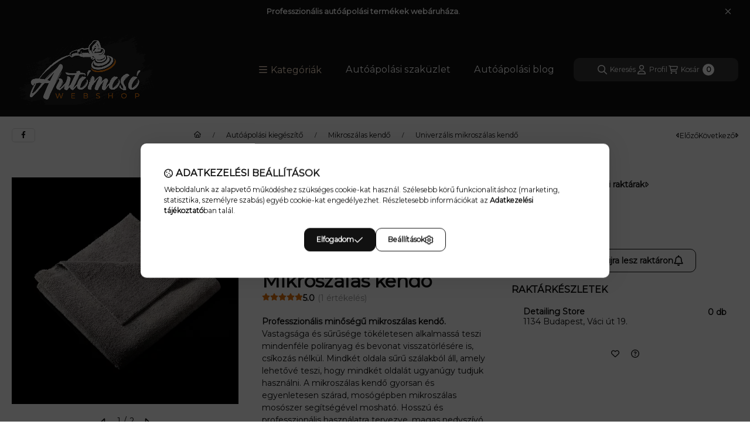

--- FILE ---
content_type: text/html; charset=UTF-8
request_url: https://automosowebshop.hu/KRYTEX-Microfiber-Regular-Gray-320GSM-Mikroszalas
body_size: 59422
content:
<!DOCTYPE html>
                
                
    
    
        
    
    
    
    
                 
    
    
    
    
            <html lang="hu" class="page_shop_artdet_KF00260 js-ajax-product-list-checking filter-not-exists filter-box-in-sidebar search-bar-in-overlay header-with-sticky-behavior fixed-cart-on-artdet with-avoid-breaking-megasubmenu on-product-page        icon--regular">
    <head>
        <meta charset="utf-8">
<meta name="description" content="KRYTEX™ Microfiber Regular Gray 320GSM - Szegélymentes Mikroszálas kendő, Professzionális minőségű mikroszálas kendő. Vastagsága és sűrűsége tökéletesen alkalma">
<meta name="robots" content="index, follow">
<meta http-equiv="X-UA-Compatible" content="IE=Edge">
<meta property="og:site_name" content="Autómosó Webshop" />
<meta property="og:title" content="KRYTEX™ Microfiber Regular Gray 320GSM - Szegélymentes Mikro">
<meta property="og:description" content="KRYTEX™ Microfiber Regular Gray 320GSM - Szegélymentes Mikroszálas kendő, Professzionális minőségű mikroszálas kendő. Vastagsága és sűrűsége tökéletesen alkalma">
<meta property="og:type" content="product">
<meta property="og:url" content="https://automosowebshop.hu/KRYTEX-Microfiber-Regular-Gray-320GSM-Mikroszalas">
<meta property="og:image" content="https://automosowebshop.hu/img/60825/KF00260/KF00260.webp">
<meta name="facebook-domain-verification" content="0xhxiui5ng3bzfgwxna40yvgixygnp">
<meta name="google-site-verification" content="8By753OK2G_idpNajnoS6jRmLhKeURiKiVUHXI0PdKY">
<meta name="p:domain_verify" content="a4e1f11c265a5eb86407bf901b3d2101">
<meta property="fb:admins" content="826114537731694">
<meta name="theme-color" content="#000000">
<meta name="msapplication-TileColor" content="#000000">
<meta name="mobile-web-app-capable" content="yes">
<meta name="apple-mobile-web-app-capable" content="yes">
<meta name="MobileOptimized" content="320">
<meta name="HandheldFriendly" content="true">

<title>KRYTEX™ Microfiber Regular Gray 320GSM - Szegélymentes Mikro</title>


<script>
var service_type="shop";
var shop_url_main="https://automosowebshop.hu";
var actual_lang="hu";
var money_len="0";
var money_thousend=" ";
var money_dec=",";
var shop_id=60825;
var unas_design_url="https:"+"/"+"/"+"automosowebshop.hu"+"/"+"!common_design"+"/"+"base"+"/"+"002500"+"/";
var unas_design_code='002500';
var unas_base_design_code='2500';
var unas_design_ver=4;
var unas_design_subver=1;
var unas_shop_url='https://automosowebshop.hu';
var responsive="yes";
var price_nullcut_disable=1;
var config_plus=new Array();
config_plus['price_moneytype_befor']=1;
config_plus['product_tooltip']=1;
config_plus['cart_fly_id']="cart-box__fly-to-desktop";
config_plus['cart_redirect']=2;
config_plus['cart_refresh_force']="1";
config_plus['money_type']='Ft';
config_plus['money_type_display']='Ft';
config_plus['overlay_close_on_click_forced']=1;
config_plus['overlay_close_on_esc_forced']=1;
config_plus['already_registered_email']=1;
config_plus['change_address_on_order_methods']=1;
config_plus['accessible_design']=true;
var lang_text=new Array();

var UNAS = UNAS || {};
UNAS.shop={"base_url":'https://automosowebshop.hu',"domain":'automosowebshop.hu',"username":'automosowebshop.unas.hu',"id":60825,"lang":'hu',"currency_type":'Ft',"currency_code":'HUF',"currency_rate":'1',"currency_length":0,"base_currency_length":0,"canonical_url":'https://automosowebshop.hu/KRYTEX-Microfiber-Regular-Gray-320GSM-Mikroszalas'};
UNAS.design={"code":'002500',"page":'product_details'};
UNAS.api_auth="a22dd817bd25cb9adb691a529ffd8a0e";
UNAS.customer={"email":'',"id":0,"group_id":0,"without_registration":0};
UNAS.customer["area_ids"]=[33763,66649];
UNAS.shop["category_id"]="669548";
UNAS.shop["sku"]="KF00260";
UNAS.shop["product_id"]="633835974";
UNAS.shop["only_private_customer_can_purchase"] = false;
 

UNAS.text = {
    "button_overlay_close": `Bezár`,
    "popup_window": `Felugró ablak`,
    "list": `lista`,
    "updating_in_progress": `frissítés folyamatban`,
    "updated": `frissítve`,
    "is_opened": `megnyitva`,
    "is_closed": `bezárva`,
    "deleted": `törölve`,
    "consent_granted": `hozzájárulás megadva`,
    "consent_rejected": `hozzájárulás elutasítva`,
    "field_is_incorrect": `mező hibás`,
    "error_title": `Hiba!`,
    "product_variants": `termék változatok`,
    "product_added_to_cart": `A termék a kosárba került`,
    "product_added_to_cart_with_qty_problem": `A termékből csak [qty_added_to_cart] [qty_unit] került kosárba`,
    "product_removed_from_cart": `A termék törölve a kosárból`,
    "reg_title_name": `Név`,
    "reg_title_company_name": `Cégnév`,
    "number_of_items_in_cart": `Kosárban lévő tételek száma`,
    "cart_is_empty": `A kosár üres`,
    "cart_updated": `A kosár frissült`,
    "mandatory": `Kötelező!`
};



UNAS.text["delete_from_favourites"]= `Törlés a kedvencek közül`;
UNAS.text["add_to_favourites"]= `Kedvencekhez`;

UNAS.text["change_address_error_on_shipping_method"] = `Az újonnan létrehozott cím a kiválasztott szállítási módnál nem használható`;
UNAS.text["change_address_error_on_billing_method"] = `Az újonnan létrehozott cím a kiválasztott számlázási módnál nem használható`;







window.lazySizesConfig=window.lazySizesConfig || {};
window.lazySizesConfig.loadMode=1;
window.lazySizesConfig.loadHidden=false;

window.dataLayer = window.dataLayer || [];
function gtag(){dataLayer.push(arguments)};
gtag('js', new Date());
</script>

<script src="https://automosowebshop.hu/!common_packages/jquery/jquery-3.2.1.js?mod_time=1690980617"></script>
<script src="https://automosowebshop.hu/!common_packages/jquery/plugins/migrate/migrate.js?mod_time=1690980618"></script>
<script src="https://automosowebshop.hu/!common_packages/jquery/plugins/tools/overlay/overlay.js?mod_time=1759904162"></script>
<script src="https://automosowebshop.hu/!common_packages/jquery/plugins/tools/toolbox/toolbox.expose.js?mod_time=1725517055"></script>
<script src="https://automosowebshop.hu/!common_packages/jquery/plugins/lazysizes/lazysizes.min.js?mod_time=1690980618"></script>
<script src="https://automosowebshop.hu/!common_packages/jquery/plugins/lazysizes/plugins/bgset/ls.bgset.min.js?mod_time=1753261540"></script>
<script src="https://automosowebshop.hu/!common_packages/jquery/own/shop_common/exploded/common.js?mod_time=1769410770"></script>
<script src="https://automosowebshop.hu/!common_packages/jquery/own/shop_common/exploded/common_overlay.js?mod_time=1759904162"></script>
<script src="https://automosowebshop.hu/!common_packages/jquery/own/shop_common/exploded/common_shop_popup.js?mod_time=1759904162"></script>
<script src="https://automosowebshop.hu/!common_packages/jquery/own/shop_common/exploded/function_accessibility_focus.js?mod_time=1759904162"></script>
<script src="https://automosowebshop.hu/!common_packages/jquery/own/shop_common/exploded/page_product_details.js?mod_time=1751445028"></script>
<script src="https://automosowebshop.hu/!common_packages/jquery/own/shop_common/exploded/function_favourites.js?mod_time=1725525526"></script>
<script src="https://automosowebshop.hu/!common_packages/jquery/own/shop_common/exploded/function_product_subscription.js?mod_time=1751445028"></script>
<script src="https://automosowebshop.hu/!common_packages/jquery/own/shop_common/exploded/function_search_smart_placeholder.js?mod_time=1751445028"></script>
<script src="https://automosowebshop.hu/!common_packages/jquery/own/shop_common/exploded/function_accessibility_status.js?mod_time=1764233415"></script>
<script src="https://automosowebshop.hu/!common_packages/jquery/plugins/hoverintent/hoverintent.js?mod_time=1690980618"></script>
<script src="https://automosowebshop.hu/!common_packages/jquery/own/shop_tooltip/shop_tooltip.js?mod_time=1759904162"></script>
<script src="https://automosowebshop.hu/!common_packages/jquery/plugins/flickity/v3/flickity.pkgd.min.js?mod_time=1759904162"></script>
<script src="https://automosowebshop.hu/!common_packages/jquery/plugins/toastr/toastr.min.js?mod_time=1690980618"></script>
<script src="https://automosowebshop.hu/!common_design/base/002500/main.js?mod_time=1764233415"></script>
<script src="https://automosowebshop.hu/!common_packages/jquery/plugins/flickity/v3/as-nav-for.js?mod_time=1690980618"></script>
<script src="https://automosowebshop.hu/!common_packages/jquery/plugins/flickity/v3/flickity-sync.js?mod_time=1690980618"></script>
<script src="https://automosowebshop.hu/!common_packages/jquery/plugins/photoswipe/photoswipe.min.js?mod_time=1690980618"></script>
<script src="https://automosowebshop.hu/!common_packages/jquery/plugins/photoswipe/photoswipe-ui-default.min.js?mod_time=1690980618"></script>

<link href="https://automosowebshop.hu/temp/shop_60825_79a86214ff24276919ef02aa439c36a3.css?mod_time=1769775006" rel="stylesheet" type="text/css">

<link href="https://automosowebshop.hu/KRYTEX-Microfiber-Regular-Gray-320GSM-Mikroszalas" rel="canonical">
<link rel="apple-touch-icon" href="https://automosowebshop.hu/shop_ordered/60825/pic/Favicon/ICO72.png" sizes="72x72">
<link rel="apple-touch-icon" href="https://automosowebshop.hu/shop_ordered/60825/pic/Favicon/ICO114.png" sizes="114x114">
<link rel="apple-touch-icon" href="https://automosowebshop.hu/shop_ordered/60825/pic/Favicon/ICO152.png" sizes="152x152">
<link rel="apple-touch-icon" href="https://automosowebshop.hu/shop_ordered/60825/pic/Favicon/ICO167.png" sizes="167x167">
<link rel="apple-touch-icon" href="https://automosowebshop.hu/shop_ordered/60825/pic/Favicon/ICO180.png" sizes="180x180">
<link rel="apple-touch-icon" href="https://automosowebshop.hu/shop_ordered/60825/pic/Favicon/ICO192.png">
<link id="favicon-32x32" rel="icon" type="image/png" href="https://automosowebshop.hu/shop_ordered/60825/pic/Favicon/ICO32.png" sizes="32x32">
<link id="favicon-96x96" rel="icon" type="image/png" href="https://automosowebshop.hu/shop_ordered/60825/pic/Favicon/ICO96.png" sizes="96x96">
<link id="favicon-192x192" rel="icon" type="image/png" href="https://automosowebshop.hu/shop_ordered/60825/pic/Favicon/ICO192.png" sizes="192x192">
<link href="https://automosowebshop.hu/shop_ordered/60825/design_pic/favicon.ico" rel="shortcut icon">
<script>
        var google_consent=1;
    
        gtag('consent', 'default', {
           'ad_storage': 'denied',
           'ad_user_data': 'denied',
           'ad_personalization': 'denied',
           'analytics_storage': 'denied',
           'functionality_storage': 'denied',
           'personalization_storage': 'denied',
           'security_storage': 'granted'
        });

    
        gtag('consent', 'update', {
           'ad_storage': 'denied',
           'ad_user_data': 'denied',
           'ad_personalization': 'denied',
           'analytics_storage': 'denied',
           'functionality_storage': 'denied',
           'personalization_storage': 'denied',
           'security_storage': 'granted'
        });

        </script>
    <script async src="https://www.googletagmanager.com/gtag/js?id=G-BTN5MD0YY9"></script>    <script>
    gtag('config', 'G-BTN5MD0YY9');

        </script>
        <script>
    var google_analytics=1;

                gtag('event', 'view_item', {
              "currency": "HUF",
              "value": '1390',
              "items": [
                  {
                      "item_id": "KF00260",
                      "item_name": "KRYTEX™ Microfiber Regular Gray 320GSM - Szegélymentes Mikroszálas kendő",
                      "item_category": "Autóápolási kiegészítő/Mikroszálas kendő/Univerzális mikroszálas kendő",
                      "price": '1390'
                  }
              ],
              'non_interaction': true
            });
               </script>
           <script>
        gtag('config', 'AW-452543401',{'allow_enhanced_conversions':true});
                </script>
                <script>
                       gtag('config', 'AW-11349777195');
                </script>
            <script>
        var google_ads=1;

                gtag('event','remarketing', {
            'ecomm_pagetype': 'product',
            'ecomm_prodid': ["KF00260"],
            'ecomm_totalvalue': 1390        });
            </script>
        <!-- Google Tag Manager -->
    <script>(function(w,d,s,l,i){w[l]=w[l]||[];w[l].push({'gtm.start':
            new Date().getTime(),event:'gtm.js'});var f=d.getElementsByTagName(s)[0],
            j=d.createElement(s),dl=l!='dataLayer'?'&l='+l:'';j.async=true;j.src=
            'https://www.googletagmanager.com/gtm.js?id='+i+dl;f.parentNode.insertBefore(j,f);
        })(window,document,'script','dataLayer','GTM-5TS4HGZ');</script>
    <!-- End Google Tag Manager -->

            <script>
            const googleValidationUrl = `https://addressvalidation.googleapis.com/v1:validateAddress?key=AIzaSyAFazSBA7O-KJh_IjuVPXUgry0dYqopdH4`;
        </script>
            <!-- Tiktok pixel -->
        <script>
            !function (w, d, t) {
                w.TiktokAnalyticsObject=t;var ttq=w[t]=w[t]||[];ttq.methods=["page","track","identify","instances","debug","on","off","once","ready","alias","group","enableCookie","disableCookie"],ttq.setAndDefer=function(t,e){t[e]=function(){t.push([e].concat(Array.prototype.slice.call(arguments,0)))}};for(var i=0;i<ttq.methods.length;i++)ttq.setAndDefer(ttq,ttq.methods[i]);ttq.instance=function(t){for(var e=ttq._i[t]||[],n=0;n<ttq.methods.length;n++)ttq.setAndDefer(e,ttq.methods[n]);return e},ttq.load=function(e,n){var i="https://analytics.tiktok.com/i18n/pixel/events.js";ttq._i=ttq._i||{},ttq._i[e]=[],ttq._i[e]._u=i,ttq._t=ttq._t||{},ttq._t[e]=+new Date,ttq._o=ttq._o||{},ttq._o[e]=n||{};var o=document.createElement("script");o.type="text/javascript",o.async=!0,o.src=i+"?sdkid="+e+"&lib="+t;var a=document.getElementsByTagName("script")[0];a.parentNode.insertBefore(o,a)};

                ttq.load('CINRHJJC77UBI1EHSAGG');
                ttq.page();
            }(window, document, 'ttq');

            
            
            
            
            
                            ttq.track('ViewContent', {
                    content_type: "product",
                    content_id: "KF00260",
                    content_name: "KRYTEX™ Microfiber Regular Gray 320GSM - Szegélymentes Mikroszálas kendő",
                    content_category: "Autóápolási kiegészítő|Mikroszálas kendő|Univerzális mikroszálas kendő",
                    price: "1390"
                })
            
            
            $(document).ready(function () {
                $(document).on('addToCart', function (event, product) {
                    ttq.track('AddToCart', {
                        content_type: 'product',
                        content_name: product.name,
                        content_id: product.sku,
                        content_category: product.category,
                        price: product.price,
                        quantity: product.qty
                    });
                });

                $(document).on('addToFavourites', function (event, product) {
                    ttq.track('AddToWishlist', {
                        content_type: 'product',
                        content_id: product.sku,
                        content_name: product.name,
                    });
                });
            });
        </script>
        <!-- Arukereso.cz PRODUCT DETAIL script -->
<script>
  (function(t, r, a, c, k, i, n, g) {t["ROIDataObject"] = k;
      t[k]=t[k]||function(){(t[k].q=t[k].q||[]).push(arguments)},t[k].c=i;n=r.createElement(a),
      g=r.getElementsByTagName(a)[0];n.async=1;n.src=c;g.parentNode.insertBefore(n,g)
      })(window, document, "script", "//www.arukereso.hu/ocm/sdk.js?source=unas&version=2&page=product_detail","arukereso", "hu");
</script>
<!-- End Arukereso.hu PRODUCT DETAIL script -->


<!-- Smartlook tracking code -->
<script>
    window.smartlook||(function(d) {
        var o=smartlook=function(){ o.api.push(arguments)},h=d.getElementsByTagName('head')[0];
        var c=d.createElement('script');o.api=new Array();c.async=true;c.type='text/javascript';
        c.charset='utf-8';c.src='https://rec.smartlook.com/recorder.js';h.appendChild(c)
    })(document);
    smartlook('init', '162a90e4e2e1727d251c59348d11bdb87af4f3d8');
</script>

<script>

/* ===== MOLIN – villanásmentes indítás + kérdés→válasz, SVG ikonnal ===== */
(function () {
  /* 1) Védőstílus azonnal (nem várunk DOM ready-re) */
  const STYLE_ID = 'molin-guard-style';
  if (!document.getElementById(STYLE_ID)) {
    const st = document.createElement('style');
    st.id = STYLE_ID;
    st.textContent = `
      /* alapból elrejtjük a hostot, így nem villan fel */
      molin-shop-ai { 
        opacity: 0 !important; 
        pointer-events: none !important; 
        transition: opacity .2s ease;
      }
      /* amikor kész, de még nem nyitott: marad rejtve */
      molin-shop-ai.is-ready { 
        opacity: 0 !important; 
        pointer-events: none !important; 
      }
      /* megnyitva: látszik és interaktív */
      molin-shop-ai.is-open { 
        opacity: 1 !important; 
        pointer-events: auto !important; 
      }

      /* Gomb szöveg-igazítás és ikon finomhangolás */
      #run_molin { display: inline-flex; align-items: center; gap: .5rem; }
      #run_molin .molin-btn-text { line-height: 1; }
      #run_molin svg { flex: 0 0 18px; display: block; }
    `;
    document.head.appendChild(st);
  }

  /* 2) Segédek */
  function qs(sel, root) { return (root || document).querySelector(sel); }
  function onReady(fn){
    if (document.readyState === 'loading') {
      document.addEventListener('DOMContentLoaded', fn);
    } else { fn(); }
  }

  /* 3) Várjuk a Molin komponenst – amint megjön, elrejtjük (host szinten),
        majd bekapcsoljuk a gombot */
  function whenMolinReady(cb) {
    const tryGet = () => {
      const el = qs('molin-shop-ai');
      if (el) return el;
      return null;
    };

    const el = tryGet();
    if (el) { cb(el); return; }

    const mo = new MutationObserver(() => {
      const found = tryGet();
      if (found) {
        mo.disconnect();
        cb(found);
      }
    });
    mo.observe(document.documentElement, { childList: true, subtree: true });
  }

  /* 4) UI gomb létrehozása és bekötése */
  onReady(function () {
    // SVG ikon + formatter
    var ICON_SVG = '<svg aria-hidden="true" width="18" height="18" viewBox="0 0 24 24" \
focusable="false" style="margin-right:8px;" xmlns="http://www.w3.org/2000/svg">\
<path d="M3 4h18a1 1 0 0 1 1 1v11a1 1 0 0 1-1 1H7l-4 4v-4H3a1 1 0 0 1-1-1V5a1 1 0 0 1 1-1z" \
fill="none" stroke="currentColor" stroke-width="1.6" stroke-linecap="round" stroke-linejoin="round"/>\
<circle cx="8" cy="11" r="1.2" fill="currentColor"/>\
<circle cx="12" cy="11" r="1.2" fill="currentColor"/>\
<circle cx="16" cy="11" r="1.2" fill="currentColor"/>\
</svg>';
    function fmt(text){ return ICON_SVG + '<span class="molin-btn-text">' + text + '</span>'; }

    // VÁLTÁS: kérdés (termékspecifikus) → válasz (0–24)
    var strings = [
      fmt('Kérdésed van a termékről?'),
      fmt('Online chat most elérhető')
    ];

    var currentStringIndex = 0,
        rotIntervalId = null;

    // Célpont: a gombot ide tesszük
    var $anchor = window.jQuery ? jQuery(".artdet__looking-for-discounts") : null;
    if (!$anchor || !$anchor.length) return;

    // Gomb markup – induláskor halvány és inaktív
    var html = '' +
      '<div class="artdet__bundle-popup-btn" style="margin-top:1.2rem;">' +
        '<button id="run_molin" class="artdet__bundle-popup-btn btn btn-block btn-outline-dark hover-ring-anim" ' +
          'type="button" style="min-height:41px;font-size:1.4rem;opacity:.5;pointer-events:none;" ' +
          'aria-live="polite" aria-atomic="true">' +
          strings[currentStringIndex] +
        '</button>' +
      '</div>';

    $anchor.before(html);

    // Szöveg rotálás 3 mp-enként (HTML, hogy az ikon is maradjon)
    rotIntervalId = setInterval(function () {
      currentStringIndex = (currentStringIndex + 1) % strings.length;
      jQuery("#run_molin").html(strings[currentStringIndex]);
    }, 3000);

    // Amikor a Molin host megjön, jelöljük késznek és engedjük a gombot
    whenMolinReady(function (molinEl) {
      // jelöld késznek (láthatatlan marad, amíg nem nyitunk)
      molinEl.classList.add('is-ready');
      // biztos, ami biztos: host szinten is rejtve
      molinEl.style.opacity = '0';
      molinEl.style.pointerEvents = 'none';

      // gomb aktiválása (látható, kattintható)
      jQuery("#run_molin").css({ opacity: 1, pointerEvents: 'auto' });

      // egyszeri kattintás handler: megnyit és láthatóvá tesz
      jQuery(document).off('click.run_molin').on('click.run_molin', '#run_molin', function () {
        try {
          if (typeof molinEl.openChat === 'function') {
            molinEl.openChat();
          }
        } catch(e) {
          console.warn('Molin openChat hívás hiba:', e);
        }
        // láthatóvá tesszük a hostot
        molinEl.classList.add('is-open');
        molinEl.style.opacity = '1';
        molinEl.style.pointerEvents = 'auto';
      });
    });

    // Biztonsági: ha ajax utólag helyezné el a gomb-ankort, ne duplázzunk
    jQuery(document).on('ajaxComplete', function () {
      if (!jQuery('#run_molin').length && jQuery(".artdet__looking-for-discounts").length) {
        jQuery(".artdet__looking-for-discounts").before(html);
      }
    });

    // Takarítás (opcionális)
    window.addEventListener('beforeunload', function () {
      if (rotIntervalId) clearInterval(rotIntervalId);
      jQuery(document).off('click.run_molin');
    });
  });
})();



$(function () { function $all(sel, root){ return (root||document).querySelectorAll(sel); } function panelOf(el){ return el.closest('.tab-pane,[role="tabpanel"],.pane,.card-body,.tabs__content,.pane-content'); } function findVideoCtx(){ var iframe = Array.from($all('iframe[src*="youtube.com"],iframe[src*="youtube-nocookie.com"]')) .find(f => panelOf(f)); if(!iframe) return null; var pane = panelOf(iframe); if(!pane.id){ pane.id = "video_tab_"+Math.random().toString(36).slice(2,8); } var id = pane.id; var trigger = document.querySelector('[data-bs-target="#'+id+'"],[href="#'+id+'"],[aria-controls="'+id+'"],[data-target="#'+id+'"]'); return { iframe, pane, id, trigger }; } var ytSVG = '<svg aria-hidden="true" width="18" height="18" viewBox="0 0 24 24" focusable="false" style="margin-right:8px;"><path fill="currentColor" d="M23.5 6.2a4 4 0 0 0-2.8-2.8C18.9 3 12 3 12 3s-6.9 0-8.7.4A4 4 0 0 0 .5 6.2 41.2 41.2 0 0 0 0 12c0 1.9.1 3.8.5 5.8a4 4 0 0 0 2.8 2.8C5.1 21 12 21 12 21s6.9 0 8.7-.4a4 4 0 0 0 2.8-2.8c.3-2 .5-3.9.5-5.8 0-1.9-.2-3.8-.5-5.8ZM9.6 15.5V8.5L16 12l-6.4 3.5Z"/></svg>'; var tries = 0, MAX = 60; function placeWhenReady(){ var ctx = findVideoCtx(); var $molinBtn = $('#run_molin'); var $anchor = $('.artdet__looking-for-discounts'); if(ctx && ($molinBtn.length || $anchor.length)){ if(!$('#product_video_btn').length){ var html = '<div class="artdet__bundle-popup-btn" style="margin-top:1.2rem; margin-bottom:1.2rem;">' + '<button id="product_video_btn" type="button" ' + 'class="artdet__bundle-popup-btn btn btn-block btn-outline-dark hover-ring-anim" ' + 'style="min-height:41px;font-size:1.4rem;display:inline-flex;align-items:center;justify-content:center;gap:8px;">' + ytSVG + 'Videó a termékről' + '</button>' + '</div>'; if($molinBtn.length){ var $wrap = $molinBtn.closest('.artdet__bundle-popup-btn').length ? $molinBtn.closest('.artdet__bundle-popup-btn') : $molinBtn.parent(); $(html).insertBefore($wrap); } else { $(html).insertBefore($anchor); } $('#product_video_btn').on('click', function(e){ e.preventDefault(); if(ctx.trigger){ ctx.trigger.click(); } else { ctx.pane.hidden = false; ctx.pane.style.display = ''; ctx.pane.classList.add('active','show','open'); } setTimeout(function(){ try{ ctx.iframe.scrollIntoView({behavior:'smooth', block:'center'}); }catch(_){} }, 250); }); } return; } if(tries++ < MAX) setTimeout(placeWhenReady, 150); } placeWhenReady(); });

</script>


<script defer async src='https://cdn.trustindex.io/loader.js?66ee555979f26406ae57dbec6c'></script>



<script type="module" src="https://widget.molin.ai/shop-ai.js?w=7bvtzscc"></script>


        <meta content="width=device-width, initial-scale=1.0" name="viewport">
        <link rel="preload" href="https://automosowebshop.hu/!common_design/own/fonts/montserrat/montserrat_vf.css" as="style">
        <link rel="stylesheet" href="https://automosowebshop.hu/!common_design/own/fonts/montserrat/montserrat_vf.css" media="print" onload="this.onload=null;this.removeAttribute('media');" fetchpriority="high">
        <noscript>
            <link rel="stylesheet" href="https://automosowebshop.hu/!common_design/own/fonts/montserrat/montserrat_vf.css">
        </noscript>
        <script>
            const DROPDOWN_DATA = {};
            const OVERLAY_DATA = {};
        </script>
        
                
                

        
        
                
        
        
        
        
        
        
        
        
        
        
        
        
        
        
        
                
        
        
        <style>
    #page_PopupContainer_tooltip .close::after, #page_PopupContainer .close::after {
        content: 'Bezár';
        margin-left: 5px;
    }
    @supports (mask-size: cover) {
        .form-select-group::after, .accordion .card-header-btn::after, .pane-accordion .pane-header-btn::after {
            mask-image: url('data:image/svg+xml;utf8,%3Csvg%20class%3D%22icon-set%22%20xmlns%3D%22http%3A%2F%2Fwww.w3.org%2F2000%2Fsvg%22%20viewBox%3D%220%200%20320%20512%22%3E%3C%21--%21%20Font%20Awesome%20Pro%206.3.0%20by%20%40fontawesome%20-%20https%3A%2F%2Ffontawesome.com%20License%20-%20https%3A%2F%2Ffontawesome.com%2Flicense%20%28Commercial%20License%29%20Copyright%202023%20Fonticons%2C%20Inc.%20--%3E%3Cpath%20d%3D%22M160%20329.4L249.4%20240%2070.6%20240%20160%20329.4zm22.6%2045.3c-12.5%2012.5-32.8%2012.5-45.3%200l-128-128c-9.2-9.2-11.9-22.9-6.9-34.9s16.6-19.8%2029.6-19.8l256%200c12.9%200%2024.6%207.8%2029.6%2019.8s2.2%2025.7-6.9%2034.9l-128%20128z%22%2F%3E%3C%2Fsvg%3E');
        }
        .custom-control-input:checked ~ .custom-control-label::after {
            mask-image: url('data:image/svg+xml;utf8,%3Csvg%20class%3D%22icon-set%22%20xmlns%3D%22http%3A%2F%2Fwww.w3.org%2F2000%2Fsvg%22%20viewBox%3D%220%200%20448%20512%22%3E%3C%21--%21%20Font%20Awesome%20Pro%206.3.0%20by%20%40fontawesome%20-%20https%3A%2F%2Ffontawesome.com%20License%20-%20https%3A%2F%2Ffontawesome.com%2Flicense%20%28Commercial%20License%29%20Copyright%202023%20Fonticons%2C%20Inc.%20--%3E%3Cpath%20d%3D%22M440.1%20103C450.3%20112.4%20450.3%20127.6%20440.1%20136.1L176.1%20400.1C167.6%20410.3%20152.4%20410.3%20143%20400.1L7.029%20264.1C-2.343%20255.6-2.343%20240.4%207.029%20231C16.4%20221.7%2031.6%20221.7%2040.97%20231L160%20350.1L407%20103C416.4%2093.66%20431.6%2093.66%20440.1%20103V103z%22%2F%3E%3C%2Fsvg%3E');
        }
        input[type="search"]::-webkit-search-cancel-button, #page_PopupContainer_tooltip .close::before, #page_PopupContainer .close::before {
            mask-image: url("data:image/svg+xml;utf8,%3Csvg%20class%3D%22icon-set%22%20xmlns%3D%22http%3A%2F%2Fwww.w3.org%2F2000%2Fsvg%22%20viewBox%3D%220%200%20320%20512%22%3E%3C%21--%21%20Font%20Awesome%20Pro%206.3.0%20by%20%40fontawesome%20-%20https%3A%2F%2Ffontawesome.com%20License%20-%20https%3A%2F%2Ffontawesome.com%2Flicense%20%28Commercial%20License%29%20Copyright%202023%20Fonticons%2C%20Inc.%20--%3E%3Cpath%20d%3D%22M313%20137c9.4-9.4%209.4-24.6%200-33.9s-24.6-9.4-33.9%200l-119%20119L41%20103c-9.4-9.4-24.6-9.4-33.9%200s-9.4%2024.6%200%2033.9l119%20119L7%20375c-9.4%209.4-9.4%2024.6%200%2033.9s24.6%209.4%2033.9%200l119-119L279%20409c9.4%209.4%2024.6%209.4%2033.9%200s9.4-24.6%200-33.9l-119-119L313%20137z%22%2F%3E%3C%2Fsvg%3E");
        }
        .qtyminus_common::before {
            mask-image: url('data:image/svg+xml;utf8,%3Csvg%20class%3D%22icon-set%22%20xmlns%3D%22http%3A%2F%2Fwww.w3.org%2F2000%2Fsvg%22%20viewBox%3D%220%200%20448%20512%22%3E%3C%21--%21%20Font%20Awesome%20Pro%206.3.0%20by%20%40fontawesome%20-%20https%3A%2F%2Ffontawesome.com%20License%20-%20https%3A%2F%2Ffontawesome.com%2Flicense%20%28Commercial%20License%29%20Copyright%202023%20Fonticons%2C%20Inc.%20--%3E%3Cpath%20d%3D%22M416%20256c0%2013.3-10.7%2024-24%2024L24%20280c-13.3%200-24-10.7-24-24s10.7-24%2024-24l368%200c13.3%200%2024%2010.7%2024%2024z%22%2F%3E%3C%2Fsvg%3E');
        }
        .qtyplus_common::before {
            mask-image: url('data:image/svg+xml;utf8,%3Csvg%20class%3D%22icon-set%22%20xmlns%3D%22http%3A%2F%2Fwww.w3.org%2F2000%2Fsvg%22%20viewBox%3D%220%200%20448%20512%22%3E%3C%21--%21%20Font%20Awesome%20Pro%206.3.0%20by%20%40fontawesome%20-%20https%3A%2F%2Ffontawesome.com%20License%20-%20https%3A%2F%2Ffontawesome.com%2Flicense%20%28Commercial%20License%29%20Copyright%202023%20Fonticons%2C%20Inc.%20--%3E%3Cpath%20d%3D%22M232%2072c0-13.3-10.7-24-24-24s-24%2010.7-24%2024V232H24c-13.3%200-24%2010.7-24%2024s10.7%2024%2024%2024H184V440c0%2013.3%2010.7%2024%2024%2024s24-10.7%2024-24V280H392c13.3%200%2024-10.7%2024-24s-10.7-24-24-24H232V72z%22%2F%3E%3C%2Fsvg%3E');
        }
    }
    @supports not (mask-size: cover) {
        .qtyminus_common {
            background-image: url('data:image/svg+xml;utf8,%3Csvg%20class%3D%22icon-set%22%20xmlns%3D%22http%3A%2F%2Fwww.w3.org%2F2000%2Fsvg%22%20viewBox%3D%220%200%20448%20512%22%3E%3C%21--%21%20Font%20Awesome%20Pro%206.3.0%20by%20%40fontawesome%20-%20https%3A%2F%2Ffontawesome.com%20License%20-%20https%3A%2F%2Ffontawesome.com%2Flicense%20%28Commercial%20License%29%20Copyright%202023%20Fonticons%2C%20Inc.%20--%3E%3Cpath%20d%3D%22M416%20256c0%2013.3-10.7%2024-24%2024L24%20280c-13.3%200-24-10.7-24-24s10.7-24%2024-24l368%200c13.3%200%2024%2010.7%2024%2024z%22%2F%3E%3C%2Fsvg%3E');
        }
        .qtyplus_common {
            background-image: url('data:image/svg+xml;utf8,%3Csvg%20class%3D%22icon-set%22%20xmlns%3D%22http%3A%2F%2Fwww.w3.org%2F2000%2Fsvg%22%20viewBox%3D%220%200%20448%20512%22%3E%3C%21--%21%20Font%20Awesome%20Pro%206.3.0%20by%20%40fontawesome%20-%20https%3A%2F%2Ffontawesome.com%20License%20-%20https%3A%2F%2Ffontawesome.com%2Flicense%20%28Commercial%20License%29%20Copyright%202023%20Fonticons%2C%20Inc.%20--%3E%3Cpath%20d%3D%22M232%2072c0-13.3-10.7-24-24-24s-24%2010.7-24%2024V232H24c-13.3%200-24%2010.7-24%2024s10.7%2024%2024%2024H184V440c0%2013.3%2010.7%2024%2024%2024s24-10.7%2024-24V280H392c13.3%200%2024-10.7%2024-24s-10.7-24-24-24H232V72z%22%2F%3E%3C%2Fsvg%3E');
        }
        select, .accordion .card-header-btn::after, .pane-accordion .pane-header-btn::after {
            background-image: url('data:image/svg+xml;utf8,%3Csvg%20class%3D%22icon-set%22%20xmlns%3D%22http%3A%2F%2Fwww.w3.org%2F2000%2Fsvg%22%20viewBox%3D%220%200%20320%20512%22%3E%3C%21--%21%20Font%20Awesome%20Pro%206.3.0%20by%20%40fontawesome%20-%20https%3A%2F%2Ffontawesome.com%20License%20-%20https%3A%2F%2Ffontawesome.com%2Flicense%20%28Commercial%20License%29%20Copyright%202023%20Fonticons%2C%20Inc.%20--%3E%3Cpath%20d%3D%22M160%20329.4L249.4%20240%2070.6%20240%20160%20329.4zm22.6%2045.3c-12.5%2012.5-32.8%2012.5-45.3%200l-128-128c-9.2-9.2-11.9-22.9-6.9-34.9s16.6-19.8%2029.6-19.8l256%200c12.9%200%2024.6%207.8%2029.6%2019.8s2.2%2025.7-6.9%2034.9l-128%20128z%22%2F%3E%3C%2Fsvg%3E');
        }
        input[type="search"]::-webkit-search-cancel-button, #page_PopupContainer_tooltip .close, #page_PopupContainer .close {
            background-image: url("data:image/svg+xml;utf8,%3Csvg%20class%3D%22icon-set%22%20xmlns%3D%22http%3A%2F%2Fwww.w3.org%2F2000%2Fsvg%22%20viewBox%3D%220%200%20320%20512%22%3E%3C%21--%21%20Font%20Awesome%20Pro%206.3.0%20by%20%40fontawesome%20-%20https%3A%2F%2Ffontawesome.com%20License%20-%20https%3A%2F%2Ffontawesome.com%2Flicense%20%28Commercial%20License%29%20Copyright%202023%20Fonticons%2C%20Inc.%20--%3E%3Cpath%20d%3D%22M313%20137c9.4-9.4%209.4-24.6%200-33.9s-24.6-9.4-33.9%200l-119%20119L41%20103c-9.4-9.4-24.6-9.4-33.9%200s-9.4%2024.6%200%2033.9l119%20119L7%20375c-9.4%209.4-9.4%2024.6%200%2033.9s24.6%209.4%2033.9%200l119-119L279%20409c9.4%209.4%2024.6%209.4%2033.9%200s9.4-24.6%200-33.9l-119-119L313%20137z%22%2F%3E%3C%2Fsvg%3E");
        }
    }
</style>            </head>
    <body class='design_ver4 design_subver1' id="ud_shop_artdet">
            <!-- Google Tag Manager (noscript) -->
    <noscript><iframe src="https://www.googletagmanager.com/ns.html?id=GTM-5TS4HGZ"
                      height="0" width="0" style="display:none;visibility:hidden"></iframe></noscript>
    <!-- End Google Tag Manager (noscript) -->
    <div id="image_to_cart" style="display:none; position:absolute; z-index:100000;"></div>
<div class="overlay_common overlay_warning" id="overlay_cart_add"></div>
<script>$(document).ready(function(){ overlay_init("cart_add",{"onBeforeLoad":false}); });</script>
<div class="overlay_common overlay_ok" id="overlay_cart_add_ok"></div>
<script>$(document).ready(function(){ overlay_init("cart_add_ok",[]); });</script>
<div id="overlay_login_outer"></div>	
	<script>
	$(document).ready(function(){
	    var login_redir_init="";

		$("#overlay_login_outer").overlay({
			onBeforeLoad: function() {
                var login_redir_temp=login_redir_init;
                if (login_redir_act!="") {
                    login_redir_temp=login_redir_act;
                    login_redir_act="";
                }

									$.ajax({
						type: "GET",
						async: true,
						url: "https://automosowebshop.hu/shop_ajax/ajax_popup_login.php",
						data: {
							shop_id:"60825",
							lang_master:"hu",
                            login_redir:login_redir_temp,
							explicit:"ok",
							get_ajax:"1"
						},
						success: function(data){
							$("#overlay_login_outer").html(data);
							if (unas_design_ver >= 5) $("#overlay_login_outer").modal('show');
							$('#overlay_login1 input[name=shop_pass_login]').keypress(function(e) {
								var code = e.keyCode ? e.keyCode : e.which;
								if(code.toString() == 13) {		
									document.form_login_overlay.submit();		
								}	
							});	
						}
					});
								},
			top: 50,
			mask: {
	color: "#000000",
	loadSpeed: 200,
	maskId: "exposeMaskOverlay",
	opacity: 0.7
},
			closeOnClick: (config_plus['overlay_close_on_click_forced'] === 1),
			onClose: function(event, overlayIndex) {
				$("#login_redir").val("");
			},
			load: false
		});
		
			});
	function overlay_login() {
		$(document).ready(function(){
			$("#overlay_login_outer").overlay().load();
		});
	}
	function overlay_login_remind() {
        if (unas_design_ver >= 5) {
            $("#overlay_remind").overlay().load();
        } else {
            $(document).ready(function () {
                $("#overlay_login_outer").overlay().close();
                setTimeout('$("#overlay_remind").overlay().load();', 250);
            });
        }
	}

    var login_redir_act="";
    function overlay_login_redir(redir) {
        login_redir_act=redir;
        $("#overlay_login_outer").overlay().load();
    }
	</script>  
	<div class="overlay_common overlay_info" id="overlay_remind"></div>
<script>$(document).ready(function(){ overlay_init("remind",[]); });</script>

	<script>
    	function overlay_login_error_remind() {
		$(document).ready(function(){
			load_login=0;
			$("#overlay_error").overlay().close();
			setTimeout('$("#overlay_remind").overlay().load();', 250);	
		});
	}
	</script>  
	<div class="overlay_common overlay_info" id="overlay_newsletter"></div>
<script>$(document).ready(function(){ overlay_init("newsletter",[]); });</script>

<script>
function overlay_newsletter() {
    $(document).ready(function(){
        $("#overlay_newsletter").overlay().load();
    });
}
</script>
<div class="overlay_common overlay_info" id="overlay_product_subscription"></div>
<script>$(document).ready(function(){ overlay_init("product_subscription",[]); });</script>
<div class="overlay_common overlay_error" id="overlay_script"></div>
<script>$(document).ready(function(){ overlay_init("script",[]); });</script>
<style> .grecaptcha-badge { display: none !important; } </style>     <script>
    $(document).ready(function() {
        $.ajax({
            type: "GET",
            url: "https://automosowebshop.hu/shop_ajax/ajax_stat.php",
            data: {master_shop_id:"60825",get_ajax:"1"}
        });
    });
    </script>
    

        <svg xmlns="http://www.w3.org/2000/svg" style="display: none;">
    <defs>
        <symbol id="icon-arrow-rotate-left"  viewBox="0 0 512 512"><!--! Font Awesome Pro 6.3.0 by @fontawesome - https://fontawesome.com License - https://fontawesome.com/license (Commercial License) Copyright 2023 Fonticons, Inc. --><path d="M24 224c-13.3 0-24-10.7-24-24V56C0 42.7 10.7 32 24 32s24 10.7 24 24v80.1l20-23.5C109 63.4 170.9 32 240 32c123.7 0 224 100.3 224 224s-100.3 224-224 224c-50.4 0-97-16.7-134.4-44.8c-10.6-8-12.7-23-4.8-33.6s23-12.7 33.6-4.8C163.8 418.9 200.3 432 240 432c97.2 0 176-78.8 176-176s-78.8-176-176-176c-54.3 0-102.9 24.6-135.2 63.4l-.1 .2 0 0L77.1 176H168c13.3 0 24 10.7 24 24s-10.7 24-24 24H24z"/></symbol><symbol id="icon-arrow-right-arrow-left"  viewBox="0 0 448 512"><!--! Font Awesome Pro 6.3.0 by @fontawesome - https://fontawesome.com License - https://fontawesome.com/license (Commercial License) Copyright 2023 Fonticons, Inc. --><path d="M103 497c9.4 9.4 24.6 9.4 33.9 0s9.4-24.6 0-33.9l-55-55L424 408c13.3 0 24-10.7 24-24s-10.7-24-24-24L81.9 360l55-55c9.4-9.4 9.4-24.6 0-33.9s-24.6-9.4-33.9 0L7 367c-9.4 9.4-9.4 24.6 0 33.9l96 96zM441 145c9.4-9.4 9.4-24.6 0-33.9L345 15c-9.4-9.4-24.6-9.4-33.9 0s-9.4 24.6 0 33.9l55 55L24 104c-13.3 0-24 10.7-24 24s10.7 24 24 24l342.1 0-55 55c-9.4 9.4-9.4 24.6 0 33.9s24.6 9.4 33.9 0l96-96z"/></symbol><symbol id="icon-magnifying-glass"  viewBox="0 0 512 512"><!--! Font Awesome Pro 6.3.0 by @fontawesome - https://fontawesome.com License - https://fontawesome.com/license (Commercial License) Copyright 2023 Fonticons, Inc. --><path d="M368 208A160 160 0 1 0 48 208a160 160 0 1 0 320 0zM337.1 371.1C301.7 399.2 256.8 416 208 416C93.1 416 0 322.9 0 208S93.1 0 208 0S416 93.1 416 208c0 48.8-16.8 93.7-44.9 129.1L505 471c9.4 9.4 9.4 24.6 0 33.9s-24.6 9.4-33.9 0L337.1 371.1z"/></symbol><symbol id="icon-magnifying-glass-plus"  viewBox="0 0 512 512"><!--! Font Awesome Pro 6.3.0 by @fontawesome - https://fontawesome.com License - https://fontawesome.com/license (Commercial License) Copyright 2023 Fonticons, Inc. --><path d="M208 48a160 160 0 1 1 0 320 160 160 0 1 1 0-320zm0 368c48.8 0 93.7-16.8 129.1-44.9L471 505c9.4 9.4 24.6 9.4 33.9 0s9.4-24.6 0-33.9L371.1 337.1C399.2 301.7 416 256.8 416 208C416 93.1 322.9 0 208 0S0 93.1 0 208S93.1 416 208 416zM184 296c0 13.3 10.7 24 24 24s24-10.7 24-24V232h64c13.3 0 24-10.7 24-24s-10.7-24-24-24H232V120c0-13.3-10.7-24-24-24s-24 10.7-24 24v64H120c-13.3 0-24 10.7-24 24s10.7 24 24 24h64v64z"/></symbol><symbol id="icon-circle-info"  viewBox="0 0 512 512"><!--! Font Awesome Pro 6.3.0 by @fontawesome - https://fontawesome.com License - https://fontawesome.com/license (Commercial License) Copyright 2023 Fonticons, Inc. --><path d="M256 48a208 208 0 1 1 0 416 208 208 0 1 1 0-416zm0 464A256 256 0 1 0 256 0a256 256 0 1 0 0 512zM216 336c-13.3 0-24 10.7-24 24s10.7 24 24 24h80c13.3 0 24-10.7 24-24s-10.7-24-24-24h-8V248c0-13.3-10.7-24-24-24H216c-13.3 0-24 10.7-24 24s10.7 24 24 24h24v64H216zm40-144a32 32 0 1 0 0-64 32 32 0 1 0 0 64z"/></symbol><symbol id="icon-caret-left"  viewBox="0 0 256 512"><!--! Font Awesome Pro 6.3.0 by @fontawesome - https://fontawesome.com License - https://fontawesome.com/license (Commercial License) Copyright 2023 Fonticons, Inc. --><path d="M54.6 256L144 166.6l0 178.7L54.6 256zM9.4 233.4c-12.5 12.5-12.5 32.8 0 45.3l128 128c9.2 9.2 22.9 11.9 34.9 6.9s19.8-16.6 19.8-29.6l0-256c0-12.9-7.8-24.6-19.8-29.6s-25.7-2.2-34.9 6.9l-128 128z"/></symbol><symbol id="icon-caret-right"  viewBox="0 0 256 512"><!--! Font Awesome Pro 6.3.0 by @fontawesome - https://fontawesome.com License - https://fontawesome.com/license (Commercial License) Copyright 2023 Fonticons, Inc. --><path d="M201.4 256L112 166.6l0 178.7L201.4 256zm45.3-22.6c12.5 12.5 12.5 32.8 0 45.3l-128 128c-9.2 9.2-22.9 11.9-34.9 6.9s-19.8-16.6-19.8-29.6l0-256c0-12.9 7.8-24.6 19.8-29.6s25.7-2.2 34.9 6.9l128 128z"/></symbol><symbol id="icon-caret-down"  viewBox="0 0 320 512"><!--! Font Awesome Pro 6.3.0 by @fontawesome - https://fontawesome.com License - https://fontawesome.com/license (Commercial License) Copyright 2023 Fonticons, Inc. --><path d="M160 329.4L249.4 240 70.6 240 160 329.4zm22.6 45.3c-12.5 12.5-32.8 12.5-45.3 0l-128-128c-9.2-9.2-11.9-22.9-6.9-34.9s16.6-19.8 29.6-19.8l256 0c12.9 0 24.6 7.8 29.6 19.8s2.2 25.7-6.9 34.9l-128 128z"/></symbol>
        <symbol id="icon-user"  viewBox="0 0 448 512"><!--! Font Awesome Pro 6.3.0 by @fontawesome - https://fontawesome.com License - https://fontawesome.com/license (Commercial License) Copyright 2023 Fonticons, Inc. --><path d="M304 128a80 80 0 1 0 -160 0 80 80 0 1 0 160 0zM96 128a128 128 0 1 1 256 0A128 128 0 1 1 96 128zM49.3 464H398.7c-8.9-63.3-63.3-112-129-112H178.3c-65.7 0-120.1 48.7-129 112zM0 482.3C0 383.8 79.8 304 178.3 304h91.4C368.2 304 448 383.8 448 482.3c0 16.4-13.3 29.7-29.7 29.7H29.7C13.3 512 0 498.7 0 482.3z"/></symbol><symbol id="icon-heart"  viewBox="0 0 512 512"><!--! Font Awesome Pro 6.3.0 by @fontawesome - https://fontawesome.com License - https://fontawesome.com/license (Commercial License) Copyright 2023 Fonticons, Inc. --><path d="M244 84L255.1 96L267.1 84.02C300.6 51.37 347 36.51 392.6 44.1C461.5 55.58 512 115.2 512 185.1V190.9C512 232.4 494.8 272.1 464.4 300.4L283.7 469.1C276.2 476.1 266.3 480 256 480C245.7 480 235.8 476.1 228.3 469.1L47.59 300.4C17.23 272.1 0 232.4 0 190.9V185.1C0 115.2 50.52 55.58 119.4 44.1C164.1 36.51 211.4 51.37 244 84C243.1 84 244 84.01 244 84L244 84zM255.1 163.9L210.1 117.1C188.4 96.28 157.6 86.4 127.3 91.44C81.55 99.07 48 138.7 48 185.1V190.9C48 219.1 59.71 246.1 80.34 265.3L256 429.3L431.7 265.3C452.3 246.1 464 219.1 464 190.9V185.1C464 138.7 430.4 99.07 384.7 91.44C354.4 86.4 323.6 96.28 301.9 117.1L255.1 163.9z"/></symbol><symbol id="icon-trash-can"  viewBox="0 0 448 512"><!--! Font Awesome Pro 6.3.0 by @fontawesome - https://fontawesome.com License - https://fontawesome.com/license (Commercial License) Copyright 2023 Fonticons, Inc. --><path d="M170.5 51.6L151.5 80h145l-19-28.4c-1.5-2.2-4-3.6-6.7-3.6H177.1c-2.7 0-5.2 1.3-6.7 3.6zm147-26.6L354.2 80H368h48 8c13.3 0 24 10.7 24 24s-10.7 24-24 24h-8V432c0 44.2-35.8 80-80 80H112c-44.2 0-80-35.8-80-80V128H24c-13.3 0-24-10.7-24-24S10.7 80 24 80h8H80 93.8l36.7-55.1C140.9 9.4 158.4 0 177.1 0h93.7c18.7 0 36.2 9.4 46.6 24.9zM80 128V432c0 17.7 14.3 32 32 32H336c17.7 0 32-14.3 32-32V128H80zm80 64V400c0 8.8-7.2 16-16 16s-16-7.2-16-16V192c0-8.8 7.2-16 16-16s16 7.2 16 16zm80 0V400c0 8.8-7.2 16-16 16s-16-7.2-16-16V192c0-8.8 7.2-16 16-16s16 7.2 16 16zm80 0V400c0 8.8-7.2 16-16 16s-16-7.2-16-16V192c0-8.8 7.2-16 16-16s16 7.2 16 16z"/></symbol><symbol id="icon-cart-shopping"  viewBox="0 0 576 512"><!--! Font Awesome Pro 6.3.0 by @fontawesome - https://fontawesome.com License - https://fontawesome.com/license (Commercial License) Copyright 2023 Fonticons, Inc. --><path d="M24 0C10.7 0 0 10.7 0 24S10.7 48 24 48H69.5c3.8 0 7.1 2.7 7.9 6.5l51.6 271c6.5 34 36.2 58.5 70.7 58.5H488c13.3 0 24-10.7 24-24s-10.7-24-24-24H199.7c-11.5 0-21.4-8.2-23.6-19.5L170.7 288H459.2c32.6 0 61.1-21.8 69.5-53.3l41-152.3C576.6 57 557.4 32 531.1 32h-411C111 12.8 91.6 0 69.5 0H24zM131.1 80H520.7L482.4 222.2c-2.8 10.5-12.3 17.8-23.2 17.8H161.6L131.1 80zM176 512a48 48 0 1 0 0-96 48 48 0 1 0 0 96zm336-48a48 48 0 1 0 -96 0 48 48 0 1 0 96 0z"/></symbol><symbol id="icon-file-lines"  viewBox="0 0 384 512"><!--! Font Awesome Pro 6.3.0 by @fontawesome - https://fontawesome.com License - https://fontawesome.com/license (Commercial License) Copyright 2023 Fonticons, Inc. --><path d="M64 464c-8.8 0-16-7.2-16-16V64c0-8.8 7.2-16 16-16H224v80c0 17.7 14.3 32 32 32h80V448c0 8.8-7.2 16-16 16H64zM64 0C28.7 0 0 28.7 0 64V448c0 35.3 28.7 64 64 64H320c35.3 0 64-28.7 64-64V154.5c0-17-6.7-33.3-18.7-45.3L274.7 18.7C262.7 6.7 246.5 0 229.5 0H64zm56 256c-13.3 0-24 10.7-24 24s10.7 24 24 24H264c13.3 0 24-10.7 24-24s-10.7-24-24-24H120zm0 96c-13.3 0-24 10.7-24 24s10.7 24 24 24H264c13.3 0 24-10.7 24-24s-10.7-24-24-24H120z"/></symbol><symbol id="icon-message-lines"  viewBox="0 0 512 512"><!--! Font Awesome Pro 6.3.0 by @fontawesome - https://fontawesome.com License - https://fontawesome.com/license (Commercial License) Copyright 2023 Fonticons, Inc. --><path d="M208 416c0-26.5-21.5-48-48-48H64c-8.8 0-16-7.2-16-16V64c0-8.8 7.2-16 16-16H448c8.8 0 16 7.2 16 16V352c0 8.8-7.2 16-16 16H309.3c-10.4 0-20.5 3.4-28.8 9.6L208 432V416zm-.2 76.2l.2-.2 101.3-76H448c35.3 0 64-28.7 64-64V64c0-35.3-28.7-64-64-64H64C28.7 0 0 28.7 0 64V352c0 35.3 28.7 64 64 64h48 48v48 4 .3 6.4V496c0 6.1 3.4 11.6 8.8 14.3s11.9 2.1 16.8-1.5L202.7 496l5.1-3.8zM152 144c-13.3 0-24 10.7-24 24s10.7 24 24 24H360c13.3 0 24-10.7 24-24s-10.7-24-24-24H152zm0 96c-13.3 0-24 10.7-24 24s10.7 24 24 24H264c13.3 0 24-10.7 24-24s-10.7-24-24-24H152z"/></symbol><symbol id="icon-circle-check"  viewBox="0 0 512 512"><!--! Font Awesome Pro 6.3.0 by @fontawesome - https://fontawesome.com License - https://fontawesome.com/license (Commercial License) Copyright 2023 Fonticons, Inc. --><path d="M243.8 339.8C232.9 350.7 215.1 350.7 204.2 339.8L140.2 275.8C129.3 264.9 129.3 247.1 140.2 236.2C151.1 225.3 168.9 225.3 179.8 236.2L224 280.4L332.2 172.2C343.1 161.3 360.9 161.3 371.8 172.2C382.7 183.1 382.7 200.9 371.8 211.8L243.8 339.8zM512 256C512 397.4 397.4 512 256 512C114.6 512 0 397.4 0 256C0 114.6 114.6 0 256 0C397.4 0 512 114.6 512 256zM256 48C141.1 48 48 141.1 48 256C48 370.9 141.1 464 256 464C370.9 464 464 370.9 464 256C464 141.1 370.9 48 256 48z"/></symbol><symbol id="icon-clock"  viewBox="0 0 512 512"><!--! Font Awesome Pro 6.3.0 by @fontawesome - https://fontawesome.com License - https://fontawesome.com/license (Commercial License) Copyright 2023 Fonticons, Inc. --><path d="M464 256A208 208 0 1 1 48 256a208 208 0 1 1 416 0zM0 256a256 256 0 1 0 512 0A256 256 0 1 0 0 256zM232 120V256c0 8 4 15.5 10.7 20l96 64c11 7.4 25.9 4.4 33.3-6.7s4.4-25.9-6.7-33.3L280 243.2V120c0-13.3-10.7-24-24-24s-24 10.7-24 24z"/></symbol><symbol id="icon-circle-xmark"  viewBox="0 0 512 512"><!--! Font Awesome Pro 6.3.0 by @fontawesome - https://fontawesome.com License - https://fontawesome.com/license (Commercial License) Copyright 2023 Fonticons, Inc. --><path d="M175 175C184.4 165.7 199.6 165.7 208.1 175L255.1 222.1L303 175C312.4 165.7 327.6 165.7 336.1 175C346.3 184.4 346.3 199.6 336.1 208.1L289.9 255.1L336.1 303C346.3 312.4 346.3 327.6 336.1 336.1C327.6 346.3 312.4 346.3 303 336.1L255.1 289.9L208.1 336.1C199.6 346.3 184.4 346.3 175 336.1C165.7 327.6 165.7 312.4 175 303L222.1 255.1L175 208.1C165.7 199.6 165.7 184.4 175 175V175zM512 256C512 397.4 397.4 512 256 512C114.6 512 0 397.4 0 256C0 114.6 114.6 0 256 0C397.4 0 512 114.6 512 256zM256 48C141.1 48 48 141.1 48 256C48 370.9 141.1 464 256 464C370.9 464 464 370.9 464 256C464 141.1 370.9 48 256 48z"/></symbol><symbol id="icon-xmark"  viewBox="0 0 320 512"><!--! Font Awesome Pro 6.3.0 by @fontawesome - https://fontawesome.com License - https://fontawesome.com/license (Commercial License) Copyright 2023 Fonticons, Inc. --><path d="M313 137c9.4-9.4 9.4-24.6 0-33.9s-24.6-9.4-33.9 0l-119 119L41 103c-9.4-9.4-24.6-9.4-33.9 0s-9.4 24.6 0 33.9l119 119L7 375c-9.4 9.4-9.4 24.6 0 33.9s24.6 9.4 33.9 0l119-119L279 409c9.4 9.4 24.6 9.4 33.9 0s9.4-24.6 0-33.9l-119-119L313 137z"/></symbol>

                    <symbol id="icon-star"  viewBox="0 0 576 512"><path d="M287.9 0C297.1 0 305.5 5.25 309.5 13.52L378.1 154.8L531.4 177.5C540.4 178.8 547.8 185.1 550.7 193.7C553.5 202.4 551.2 211.9 544.8 218.2L433.6 328.4L459.9 483.9C461.4 492.9 457.7 502.1 450.2 507.4C442.8 512.7 432.1 513.4 424.9 509.1L287.9 435.9L150.1 509.1C142.9 513.4 133.1 512.7 125.6 507.4C118.2 502.1 114.5 492.9 115.1 483.9L142.2 328.4L31.11 218.2C24.65 211.9 22.36 202.4 25.2 193.7C28.03 185.1 35.5 178.8 44.49 177.5L197.7 154.8L266.3 13.52C270.4 5.249 278.7 0 287.9 0L287.9 0zM287.9 78.95L235.4 187.2C231.9 194.3 225.1 199.3 217.3 200.5L98.98 217.9L184.9 303C190.4 308.5 192.9 316.4 191.6 324.1L171.4 443.7L276.6 387.5C283.7 383.7 292.2 383.7 299.2 387.5L404.4 443.7L384.2 324.1C382.9 316.4 385.5 308.5 391 303L476.9 217.9L358.6 200.5C350.7 199.3 343.9 194.3 340.5 187.2L287.9 78.95z"/></symbol>
                            <symbol id="icon-star-full"  viewBox="0 0 576 512"><path d="M316.9 18C311.6 7 300.4 0 288.1 0s-23.4 7-28.8 18L195 150.3 51.4 171.5c-12 1.8-22 10.2-25.7 21.7s-.7 24.2 7.9 32.7L137.8 329 113.2 474.7c-2 12 3 24.2 12.9 31.3s23 8 33.8 2.3l128.3-68.5 128.3 68.5c10.8 5.7 23.9 4.9 33.8-2.3s14.9-19.3 12.9-31.3L438.5 329 542.7 225.9c8.6-8.5 11.7-21.2 7.9-32.7s-13.7-19.9-25.7-21.7L381.2 150.3 316.9 18z"/></symbol>
                        </defs>
</svg>
                            <div id="nanobar" class="js-element nanobar" data-element-name="header_text_section_1" role="region" aria-label="nanobar">
        <div class="container">
            <div class="header_text_section_1 nanobar__inner">
                                    <p style="text-align: center;"><span style="font-size: 13px;"><b>Professzionális autóápolási termékek webáruháza.</b></span></p>
                                <button type="button" class="btn btn-close nanobar__btn-close" onclick="closeNanobar(this,'header_text_section_1_hide','session','--nanobar-height');" aria-label="Bezár" title="Bezár">
                    <svg class="icon-set"><use href="#icon-xmark"/></svg>
                </button>
            </div>
        </div>
        <script>
            $(document).ready(function() {
                ROOT.style.setProperty('--nanobar-height', getHeight($("#nanobar")) + "px");
            });
        </script>
    </div>
    
<header id="header" class="header">
    <div id="header__inner" class="header__inner">
        <div class="header__container container d-flex align-items-center">
            <div id="header_logo_img" class="js-element header_logo logo flex-shrink-1 flex-xl-shrink-0" data-element-name="header_logo">
            <a href="https://automosowebshop.hu/">        <picture>
                        <source srcset="https://automosowebshop.hu/!common_design/custom/automosowebshop.unas.hu/element/layout_hu_header_logo-400x120_1_default.png?time=1731328097 1x, https://automosowebshop.hu/!common_design/custom/automosowebshop.unas.hu/element/layout_hu_header_logo-400x120_1_default_retina.png?time=1731328097 2x">
            <img width="400" height="120" src="https://automosowebshop.hu/!common_design/custom/automosowebshop.unas.hu/element/layout_hu_header_logo-400x120_1_default.png?time=1731328097"
                 alt="Autómosó Webshop"
            >
        </picture>
        </a>    </div>


                        <menu id="navbar--main" class="navbar navbar-light justify-content-start flex-wrap align-items-stretch mr-auto">
                                <li class="nav-item nav-item--main nav-item--products">
                    <a id="nav-link--products" class="nav-link nav-link--products overlay__open-btn btn ajax-response-by-click" href="https://automosowebshop.hu/sct/0/"
                       onclick="event.preventDefault();" role="button" aria-haspopup="true" aria-label="Kategóriák"
                       data-overlay-id="box_cat" data-overlay-content-mobile-breakpoint="992" data-overlay-content-mobile-id-suffix="_mobile"
                       data-ajax-url="https://automosowebshop.hu/shop_ajax/ajax_box_cat.php?get_ajax=1&type=layout&change_lang=hu&level=0&key=0&box_var_name=shop_cat&box_var_layout_cache=1&box_var_expand_cache=yes&box_var_expand_cache_name=desktop&box_var_layout_level0=0&box_var_layout_level1=1&box_var_layout=2&box_var_ajax=1&box_var_ajax_level0=1&box_var_section=content&box_var_highlight=yes&box_var_type=expand&box_var_div=no"
                       data-ajax-url-mobile="https://automosowebshop.hu/shop_ajax/ajax_box_cat.php?get_ajax=1&type=layout&change_lang=hu&level=0&key=0&box_var_name=shop_cat&box_var_layout_cache=1&box_var_expand_cache=yes&box_var_expand_cache_name=mobile&box_var_layout_level0=5&box_var_layout=6&box_var_ajax=1&box_var_ajax_level0=1&box_var_section=content&box_var_highlight=yes&box_var_type=expand&box_var_div=no"
                    >
                        <span class="nav-link--products__open-btn-icon btn__icon"><svg class="icon-set" xmlns="http://www.w3.org/2000/svg" viewBox="0 0 448 512"><!--! Font Awesome Pro 6.3.0 by @fontawesome - https://fontawesome.com License - https://fontawesome.com/license (Commercial License) Copyright 2023 Fonticons, Inc. --><path d="M0 88C0 74.7 10.7 64 24 64H424c13.3 0 24 10.7 24 24s-10.7 24-24 24H24C10.7 112 0 101.3 0 88zM0 248c0-13.3 10.7-24 24-24H424c13.3 0 24 10.7 24 24s-10.7 24-24 24H24c-13.3 0-24-10.7-24-24zM448 408c0 13.3-10.7 24-24 24H24c-13.3 0-24-10.7-24-24s10.7-24 24-24H424c13.3 0 24 10.7 24 24z"/></svg></span>
                        <span class="nav-link--products__open-btn-text btn__text" data-text-categories="Kategóriák" data-text-menu="Menü"></span>
                    </a>
                </li>
                                                                            
                    <li class="nav-item nav-item--main nav-item--menu js-nav-item-162438">
            <a class="nav-link"
                     href="https://automosowebshop.hu/szakuzlet"
            >Autóápolási szaküzlet            </a>
                    </li>
                <li class="nav-item nav-item--main nav-item--menu js-nav-item-485166">
            <a class="nav-link"
                     href="https://automosowebshop.hu/blog"
            >Autóápolási blog            </a>
                    </li>
            
    
                            </menu>
            
                            
    
    
        <div class="lang-box lang-box--d" id="lang-box--d" style="--image-width:16px;--image-height:12px;">
                                <button class="lang-box__dropdown-btn btn dropdown__btn" aria-haspopup="true" aria-expanded="false" aria-label="Nyelv váltás"
                    data-name="Magyar" data-code="hu" title="Magyar" type="button" data-btn-for="#lang-box__dropdown--d" id="lang-box__dropdown-btn--d"
            >
                                <span class="lang-box__text">HU</span>                <svg class="icon-set"><use href="#icon-caret-down"/></svg>
            </button>
                                                <div class="lang-box__languages dropdown__content dropdown--auto-width" id="lang-box__dropdown--d" data-content-for="#lang-box__dropdown-btn--d" data-content-direction="left">
            <span class="dropdown__caret"></span>
            <button class="dropdown__btn-close lang-and-money__dropdown-btn-close btn-close" type="button" title="bezár" aria-label="bezár">
                <svg class="icon-set"><use href="#icon-xmark"/></svg>
            </button>
            <div class="dropdown__content-inner">
                                <menu class="lang-box__languages">
                                                                                                                <li>
                            <a aria-label="Deutsch (AT)" aria-data="at" href="#" data-uri="/at/KRYTEX-Microfiber-Regular-Gray-320GSM-Mikroszalas" onclick="location.href='https://automosowebshop.hu'+$(this).data('uri')" title="Deutsch (AT)" rel="nofollow">
                                                                <span class="lang-box__text">AT</span>                            </a>
                        </li>
                                                            </menu>
            </div>
        </div>
    </div>
    

            


<div class="currency-box currency-box--d" id="currency-box--d">
        <button class="currency-box__dropdown-btn btn dropdown__btn" title="Ft (HUF)" aria-label="Pénznem váltás" type="button" data-btn-for="#currency-box__dropdown--d" id="currency-box__dropdown-btn--d">
        <span class="currency-box__code">Ft (HUF)</span>                <svg class="icon-set"><use href="#icon-caret-down"/></svg>
    </button>
        <div class="currency-box__languages dropdown__content dropdown--auto-width" id="currency-box__dropdown--d" data-content-for="#currency-box__dropdown-btn--d" data-content-direction="left">
        <span class="dropdown__caret"></span>
        <button class="dropdown__btn-close lang-and-money__dropdown-btn-close btn-close" type="button" title="bezár" aria-label="bezár">
            <svg class="icon-set"><use href="#icon-xmark"/></svg>
        </button>
        <div class="dropdown__content-inner">
            <form action="https://automosowebshop.hu/shop_moneychange.php" name="form_moneychange2" method="post"><input name="file_back" type="hidden" value="/KRYTEX-Microfiber-Regular-Gray-320GSM-Mikroszalas">
                        <menu class="currency-box__currencies">
                                                                        <li class="currency custom-control custom-radio no-input" title="EUR">
                        <input class="custom-control-input currency__radio" id="0--d" onclick="document.form_moneychange2.submit();" type="radio" name="session_money_select" value="0">
                        <label class="custom-control-label currency__label" for="0--d">
                            <span class="currency-box__code">EUR</span>                                                    </label>
                    </li>
                                                </menu>
            </form>
        </div>
    </div>
</div>


            
            <div class="header__dropdown-btn-wrapper">
                                <button class="search-box__overlay-btn btn overlay__open-btn" type="button"
                        aria-label="Keresés" aria-haspopup="true" data-overlay-id="box_search"
                >
                    <span class="search-box__dropdown-btn-icon btn__icon"><svg class="icon-set"><use href="#icon-magnifying-glass"/></svg></span>
                    <span class="search-box__text btn__text">Keresés</span>
                </button>
                
                            <button class="profile__overlay-btn js-profile-btn btn overlay__open-btn" id="profile__overlay-btn" type="button"
            data-orders="https://automosowebshop.hu/shop_order_track.php" data-overlay-id="box_login" data-overlay-title="Belépés"
            aria-label="Profil" aria-haspopup="true"
    >
        <span class="btn__icon"><svg class="icon-set"><use href="#icon-user"/></svg></span>
        <span class="btn__text">Profil</span>
            </button>
    
    

                <button id="cart-box__fly-to-desktop" class="cart-box__overlay-btn btn overlay__open-btn ajax-response-by-click"
                        aria-label="Kosár megtekintése" aria-describedby="box_cart_content" type="button" data-overlay-id="box_cart" aria-haspopup="true" data-ajax-url="https://automosowebshop.hu/shop_ajax/ajax_box_cart.php?get_ajax=1&lang_master=hu&cart_num=2">
                    <span class="btn__icon"><svg class="icon-set"><use href="#icon-cart-shopping"/></svg></span>
                    <span class="btn__text">Kosár</span>
                                <div class="cart-box" id="box_cart_content">
                    <span class="bubble cart-box__bubble"><span class="sr-only">Kosárban lévő tételek száma:</span>0</span>
                </div>
    
    
                </button>
            </div>
        </div>
    </div>
</header>        
        
                            
                <main class="main" id="main">
            
            
                        
                                        
            
            





<div id="page_artdet_content" class="artdet artdet--type-2 js-validation" style="--main-img-width:500px;--main-img-height:500px;--main-thumb-img-width:138px;--main-thumb-img-height:138px;">
    <script>
<!--
var lang_text_warning=`Figyelem!`
var lang_text_required_fields_missing=`Kérjük töltse ki a kötelező mezők mindegyikét!`
function formsubmit_artdet() {
   cart_add("KF00260","",null,1)
}
$(document).ready(function(){
	select_base_price("KF00260",1);
	
	
});
// -->
</script>


    <form name="form_temp_artdet">


    <div id="artdet__main-block" class="artdet__main-block js-product">
        <section class="artdet__nav has-social-media">
            <div class="container">
                <div class="row gutters-10 row-gap-15 align-items-center">
                                        <div class="col-lg-auto">
                        <div class="social-medias justify-content-center justify-content-lg-start">
                                                                                            <button class="social-media social-media--facebook" type="button" aria-label="facebook" data-tippy="facebook" onclick="window.open(&quot;https://www.facebook.com/sharer.php?u=https%3A%2F%2Fautomosowebshop.hu%2FKRYTEX-Microfiber-Regular-Gray-320GSM-Mikroszalas&quot;)">
                                    <svg class="icon-set" xmlns="http://www.w3.org/2000/svg" viewBox="0 0 320 512"><!--! Font Awesome Pro 6.3.0 by @fontawesome - https://fontawesome.com License - https://fontawesome.com/license (Commercial License) Copyright 2023 Fonticons, Inc. --><path d="M279.14 288l14.22-92.66h-88.91v-60.13c0-25.35 12.42-50.06 52.24-50.06h40.42V6.26S260.43 0 225.36 0c-73.22 0-121.08 44.38-121.08 124.72v70.62H22.89V288h81.39v224h100.17V288z"/></svg>
                                </button>
                                                                                                                </div>
                    </div>
                                        <div class="col">
                        <nav id="breadcrumb" aria-label="navigációs nyomvonal">
                    <ol class="breadcrumb breadcrumb--mobile level-3">
            <li class="breadcrumb-item">
                                <a class="breadcrumb--home" href="https://automosowebshop.hu/sct/0/" aria-label="Főkategória" title="Főkategória"><svg class="icon-set" xmlns="http://www.w3.org/2000/svg" viewBox="0 0 576 512"><!--! Font Awesome Pro 6.3.0 by @fontawesome - https://fontawesome.com License - https://fontawesome.com/license (Commercial License) Copyright 2023 Fonticons, Inc. --><path d="M303.5 5.7c-9-7.6-22.1-7.6-31.1 0l-264 224c-10.1 8.6-11.3 23.7-2.8 33.8s23.7 11.3 33.8 2.8L64 245.5V432c0 44.2 35.8 80 80 80H432c44.2 0 80-35.8 80-80V245.5l24.5 20.8c10.1 8.6 25.3 7.3 33.8-2.8s7.3-25.3-2.8-33.8l-264-224zM112 432V204.8L288 55.5 464 204.8V432c0 17.7-14.3 32-32 32H384V312c0-22.1-17.9-40-40-40H232c-22.1 0-40 17.9-40 40V464H144c-17.7 0-32-14.3-32-32zm128 32V320h96V464H240z"/></svg></a>
                            </li>
                                    
                                                                                                                                                                                                                        <li class="breadcrumb-item">
                <svg class="icon-set"><use href="#icon-caret-left"/></svg>
                <a href="https://automosowebshop.hu/univerzalis-mikroszalas-kendo">Univerzális mikroszálas kendő</a>
            </li>
                    </ol>

        <ol class="breadcrumb breadcrumb--desktop level-3">
            <li class="breadcrumb-item">
                                <a class="breadcrumb--home" href="https://automosowebshop.hu/sct/0/" aria-label="Főkategória" title="Főkategória"><svg class="icon-set" xmlns="http://www.w3.org/2000/svg" viewBox="0 0 576 512"><!--! Font Awesome Pro 6.3.0 by @fontawesome - https://fontawesome.com License - https://fontawesome.com/license (Commercial License) Copyright 2023 Fonticons, Inc. --><path d="M303.5 5.7c-9-7.6-22.1-7.6-31.1 0l-264 224c-10.1 8.6-11.3 23.7-2.8 33.8s23.7 11.3 33.8 2.8L64 245.5V432c0 44.2 35.8 80 80 80H432c44.2 0 80-35.8 80-80V245.5l24.5 20.8c10.1 8.6 25.3 7.3 33.8-2.8s7.3-25.3-2.8-33.8l-264-224zM112 432V204.8L288 55.5 464 204.8V432c0 17.7-14.3 32-32 32H384V312c0-22.1-17.9-40-40-40H232c-22.1 0-40 17.9-40 40V464H144c-17.7 0-32-14.3-32-32zm128 32V320h96V464H240z"/></svg></a>
                            </li>
                        <li class="breadcrumb-item">
                                <a href="https://automosowebshop.hu/autoapolasi-kiegeszito">Autóápolási kiegészítő</a>
                            </li>
                        <li class="breadcrumb-item">
                                <a href="https://automosowebshop.hu/mikroszalas-kendo">Mikroszálas kendő</a>
                            </li>
                        <li class="breadcrumb-item">
                                <a href="https://automosowebshop.hu/univerzalis-mikroszalas-kendo">Univerzális mikroszálas kendő</a>
                            </li>
                    </ol>
        <script>
            function markActiveNavItems() {
                                                        $(".js-nav-item-648051").addClass("has-active");
                                                                            $(".js-nav-item-542208").addClass("has-active");
                                                                            $(".js-nav-item-669548").addClass("has-active");
                                                }
            $(document).ready(function(){
                markActiveNavItems();
            });
            $(document).on("ajaxCatSubLoaded",function(){
                markActiveNavItems();
            });
        </script>
    </nav>

                    </div>
                                        <div class="col-auto">
                        <div class="artdet__pagination d-flex">
                            <button class="artdet__pagination-btn artdet__pagination-prev btn btn-text" type="button" onclick="product_det_prevnext('https://automosowebshop.hu/KRYTEX-Microfiber-Regular-Gray-320GSM-Mikroszalas','?cat=669548&sku=KF00260&action=prev_js')" title="Előző termék"><svg class="icon-set"><use href="#icon-caret-left"/></svg>előző</button>
                            <button class="artdet__pagination-btn artdet__pagination-next btn btn-text" type="button" onclick="product_det_prevnext('https://automosowebshop.hu/KRYTEX-Microfiber-Regular-Gray-320GSM-Mikroszalas','?cat=669548&sku=KF00260&action=next_js')" title="Következő termék">következő<svg class="icon-set"><use href="#icon-caret-right"/></svg></button></div>
                        </div>
                                    </div>
            </div>
        </section>
        <h1 class="sr-only">  KRYTEX™ Microfiber Regular Gray 320GSM - Szegélymentes Mikroszálas kendő
</h1>
        <div class="container artdet__block-left-right-container pt-4 pb-5 pt-xl-5">
            <div class="row row-gap-20">
                <div class="artdet__name-wrap col-12 text-center text-md-left d-xl-none">
                                        <div class="artdet__badges justify-content-center justify-content-md-start mb-3 d-xl-none">
                                                                            <div class="artdet__custom-badge badge badge--custom-1">
                                                                    <div class="product-custom-text">Prémium</div>
                                                                </div>
                                                                                            </div>
                                        <div class="artdet__name h2 mb-3" title="  KRYTEX™ Microfiber Regular Gray 320GSM - Szegélymentes Mikroszálas kendő
">  KRYTEX™ Microfiber Regular Gray 320GSM - Szegélymentes Mikroszálas kendő
</div>
                    
                                        <div class="artdet__rating-highlighted stars d-flex justify-content-center justify-content-md-start align-items-center">
                                    
            <svg class="icon-set star star--full"><use href="#icon-star-full"/></svg>
            <svg class="icon-set star star--full"><use href="#icon-star-full"/></svg>
            <svg class="icon-set star star--full"><use href="#icon-star-full"/></svg>
            <svg class="icon-set star star--full"><use href="#icon-star-full"/></svg>
            <svg class="icon-set star star--full"><use href="#icon-star-full"/></svg>
    
    
    
                        <div class="artdet__rating-highlighted-numbers line-height-1 d-flex align-items-baseline">
                            <span class="artdet__rating-highlighted-score-num pr-2">5.0</span>
                            <button class="artdet__rating-highlighted-reviews-count btn round-bracket-around js-scroll-to-btn" title="értékelések száma:1, átlagos értékelés:5" 
                                    data-scroll-tab="#nav-tab-accordion-1" data-click-tab="#tab-reviews" data-scroll-acc="#pane-header-data" data-click-acc="#accordion-btn-reviews" 
                                    aria-label="Ugrás szekcióra: Vélemények"
                            >&nbsp;1 Értékelés</button>
                        </div>
                    </div>
                                    </div>
                <div class="artdet__block-left-col col-md-6 col-xl-8">
                    <div class="artdet__block-left-outer">
                        <div class="row row-gap-20">
                            <div class="col-xl-6 artdet__block-image">
                                <div class="artdet__block-image-inner">
                                    		                                    <div class="artdet__img-inner position-relative has-image carousel-block js-carousel-block fade-in has-nums has-arrows">
                                        		
                                        
                                        <div class="artdet__alts js-alts text-center carousel has-image" tabindex="0">
                                                                                            <picture class="carousel-cell artdet__alt-img-outer js-init-ps" data-loop-index="0">
                                                    <source                     
                        
                        
                        
                                                                                             data-phase="6" width="360" height="360"
                    style="width:360px;"
                                         media="(max-width: 575.98px)"
                                                            srcset="https://automosowebshop.hu/img/60825/KF00260/360x360/KF00260.webp?time=1687869412 1x, https://automosowebshop.hu/img/60825/KF00260/720x720/KF00260.webp?time=1687869412 2x"
                                                    >
                                                    <source                     
                        
                        
                        
                                                                                             data-phase="6" width="500" height="500"
                    style="width:500px;"
                                        
                                                            media="(min-width: 576px)"
                                                            srcset="https://automosowebshop.hu/img/60825/KF00260/500x500/KF00260.webp?time=1687869412 1x, https://automosowebshop.hu/img/60825/KF00260/1000x1000/KF00260.webp?time=1687869412 2x"
                                                    >
                                                    <img class="artdet__alt-img artdet__img--main" src="https://automosowebshop.hu/img/60825/KF00260/500x500/KF00260.webp?time=1687869412" alt="KRYTEX™ Microfiber Regular Gray 320GSM - Szegélymentes Mikroszálas kendő" title="KRYTEX™ Microfiber Regular Gray 320GSM - Szegélymentes Mikroszálas kendő" id="main_image" fetchpriority="high"
                                                                                                                data-original-width="1000"
                                                        data-original-height="1000"
                                                                            
                        
                        
                        
                                                                                             data-phase="6" width="500" height="500"
                    style="width:500px;"
                                        
                                                                                                            >
                                                </picture>
                                                                                                <picture class="carousel-cell artdet__alt-img-outer js-init-ps" data-loop-index="1">
                                                    <source                     
                        
                        
                        
                                                                                             data-phase="6" width="360" height="360"
                    style="width:360px;"
                                        
                                                            media="(max-width: 575.98px)"
                                                            data-srcset="https://automosowebshop.hu/img/60825/KF00260_altpic_1/360x360/KF00260.webp?time=1687869412 1x, https://automosowebshop.hu/img/60825/KF00260_altpic_1/720x720/KF00260.webp?time=1687869412 2x"
                                                    >
                                                    <source                     
                        
                        
                        
                                                                                             data-phase="6" width="500" height="500"
                    style="width:500px;"
                                        
                                                            media="(min-width: 576px)"
                                                            data-srcset="https://automosowebshop.hu/img/60825/KF00260_altpic_1/500x500/KF00260.webp?time=1687869412 1x, https://automosowebshop.hu/img/60825/KF00260_altpic_1/1000x1000/KF00260.webp?time=1687869412 2x"
                                                    >
                                                    <img class="artdet__alt-img artdet__img--alt lazyload"
                                                         src="https://automosowebshop.hu/main_pic/space.gif" data-src="https://automosowebshop.hu/img/60825/KF00260_altpic_1/500x500/KF00260.webp?time=1687869412" alt="KRYTEX™ Microfiber Regular Gray 320GSM - Szegélymentes Mikroszálas kendő" title="KRYTEX™ Microfiber Regular Gray 320GSM - Szegélymentes Mikroszálas kendő"
                                                         data-original-width="1000" data-original-height="1000"
                                                                             
                        
                        
                        
                                                                                             data-phase="6" width="500" height="500"
                    style="width:500px;"
                                        
                                                    >
                                                </picture>
                                                                                                                                    </div>

                                                                                                                                <div class="carousel__nav carousel__nav--artdet-alt-images has-nums">
                                                                                                <button type="button" class="carousel__prev-btn carousel__prev-next-btn btn" aria-label="előző"><svg class="icon-set"><use href="#icon-caret-left"/></svg></button>
                                                                                                                                                <div class="carousel__nums carousel__nums-alt-images">
                                                    <div class="carousel__num-actual">1</div>
                                                    <div class="carousel__num-all">2</div>
                                                </div>
                                                                                                                                                <button type="button" class="carousel__next-btn carousel__prev-next-btn btn" aria-label="következő"><svg class="icon-set"><use href="#icon-caret-right"/></svg></button>
                                                                                            </div>
                                                                                                                        </div>
                                    		                                                                        <div class="artdet__thumb-images js-thumbs carousel fade-in">
                                        <div class="carousel-cell artdet__thumb-img-outer">
                                            <div class="artdet__thumb-img-wrap">
                                                <img class="artdet__thumb-img-main" id="main_img_thumb" loading="lazy"
                                                     src="https://automosowebshop.hu/img/60825/KF00260/138x138/KF00260.webp?time=1687869412"
                                                                                                          srcset="https://automosowebshop.hu/img/60825/KF00260/276x276/KF00260.webp?time=1687869412 2x"
                                                                                                          alt="KRYTEX™ Microfiber Regular Gray 320GSM - Szegélymentes Mikroszálas kendő" title="KRYTEX™ Microfiber Regular Gray 320GSM - Szegélymentes Mikroszálas kendő"
                                                     data-original-width="1000"
                                                     data-original-height="1000"
                                                                         
                        
                        
                        
                                                                                             data-phase="6" width="138" height="138"
                    style="width:138px;"
                                        
                                                />
                                            </div>
                                        </div>
                                                                                <div class="carousel-cell artdet__thumb-img-outer">
                                            <div class="artdet__thumb-img-wrap">
                                                <img class="artdet__thumb-img" loading="lazy"
                                                     src="https://automosowebshop.hu/img/60825/KF00260_altpic_1/138x138/KF00260.webp?time=1687869412"
                                                                                                          srcset="https://automosowebshop.hu/img/60825/KF00260_altpic_1/276x276/KF00260.webp?time=1687869412 2x"
                                                                                                          alt="KRYTEX™ Microfiber Regular Gray 320GSM - Szegélymentes Mikroszálas kendő" title="KRYTEX™ Microfiber Regular Gray 320GSM - Szegélymentes Mikroszálas kendő"
                                                     data-original-width="1000"
                                                     data-original-height="1000"
                                                                         
                        
                        
                        
                                                                                             data-phase="6" width="138" height="138"
                    style="width:138px;"
                                        
                                                />
                                            </div>
                                        </div>
                                                                            </div>
                                    
                                    
                                                                        <div id="artdet__gift-products" class="gift-products js-gift-products d-none">
                                        <script>
                                            let elGift =  $('.js-gift-products');

                                            $.ajax({
                                                type: 'GET',
                                                url: 'https://automosowebshop.hu/shop_marketing.php?cikk=KF00260&type=page&only=gift&change_lang=hu&marketing_type=artdet&unas_page_forced=1&disp=artdet2',
                                                beforeSend:function(){
                                                    elGift.addClass('ajax-loading');
                                                },
                                                success:function(data){
                                                    if (data !== '' && data !== 'no') {
                                                        elGift.removeClass('d-none ajax-loading').addClass('ajax-loaded').html(data);
                                                        initTippy("artdet__gift-products");
                                                    } else  {
                                                        elGift.remove();
                                                    }
                                                },
                                                error:function(){
                                                    elGift.html('Hiba történt a lekerés folyamán...').addClass('ajax-error');
                                                }
                                            });
                                        </script>
                                    </div>
                                                                    </div>
                            </div>
                            <div class="col-xl-6 artdet__block-name">
                                <div class="artdet__block-name-inner">
                                                                        <div class="artdet__badges d-none d-xl-flex">
                                                                                                                        <div class="artdet__custom-badge badge badge--custom-1">
                                                                                        <div class="product-custom-text">Prémium</div>
                                                                                    </div>
                                                                                                                                                            </div>
                                    
                                    <div class="artdet__name-wrap d-none d-xl-block">
                                        <div class="artdet__name mb-0 h2" title="  KRYTEX™ Microfiber Regular Gray 320GSM - Szegélymentes Mikroszálas kendő
">  KRYTEX™ Microfiber Regular Gray 320GSM - Szegélymentes Mikroszálas kendő
</div>
                                                                                                                        <div class="artdet__rating-highlighted stars d-flex align-items-baseline">
                                                        
            <svg class="icon-set star star--full"><use href="#icon-star-full"/></svg>
            <svg class="icon-set star star--full"><use href="#icon-star-full"/></svg>
            <svg class="icon-set star star--full"><use href="#icon-star-full"/></svg>
            <svg class="icon-set star star--full"><use href="#icon-star-full"/></svg>
            <svg class="icon-set star star--full"><use href="#icon-star-full"/></svg>
    
    
    
                                            <div class="artdet__rating-highlighted-numbers line-height-1 d-flex align-items-center">
                                                <span class="artdet__rating-highlighted-score-num pr-2">5.0</span>
                                                <button class="artdet__rating-highlighted-reviews-count btn round-bracket-around js-scroll-to-btn" 
                                                        data-scroll-tab="#nav-tab-accordion-1" data-click-tab="#tab-reviews" data-scroll-acc="#pane-header-data" data-click-acc="#accordion-btn-reviews" 
                                                        aria-label="Ugrás szekcióra: Vélemények"
                                                    >1 Értékelés</button>
                                            </div>
                                        </div>
                                                                            </div>

                                                                                <div id="artdet__short-descrition" class="artdet__short-descripton">
                <div class="artdet__short-descripton-content"><p><strong>Professzionális minőségű mikroszálas kendő.</strong> Vastagsága és sűrűsége tökéletesen alkalmassá teszi mindenféle políranyag és bevonat visszatörlésére is, csíkozás nélkül. Mindkét oldala sűrű szálakból áll, amely lehetővé teszi, hogy mindkét oldalát ugyanúgy tudjuk használni. A mikroszálas kendő gyorsan és egyenletesen szárad, mosógépben mikroszálas mosószer segítségével mosható. Hosszú és professzionális használatra tervezve, magas nedvszívó képességű, tartós és nem nyúlik ki.</p><br /><style>
  /* --- ALAP STÍLUSOK --- */
  .shipping-wrapper { width: 100%; margin: 15px 0; color: #333; line-height: 1.5; font-family: inherit; }
  .shipping-header { font-size: 12px; font-weight: 700; text-transform: uppercase; color: #888; margin-bottom: 6px; text-align: left; }
  
  /* Felső doboz - ALAPÁLLAPOT: SEMLEGES SZÜRKE (Betöltés alatt) */
  .shipping-main-status {
    display: flex; align-items: center; gap: 12px;
    background: #f8f9fa; /* Szürke háttér */
    border-left: 4px solid #ccc; /* Szürke keret */
    padding: 12px; border-radius: 4px; margin-bottom: 12px; text-align: left;
    min-height: 50px;
    transition: all 0.3s ease;
  }
  
  /* Ikon és Cím alapból szürke */
  .shipping-main-icon { color: #ccc; padding-top: 2px; flex-shrink: 0; transition: color 0.3s; }
  .shipping-status-title { display: block; font-weight: 700; color: #777; text-transform: uppercase; font-size: 13px; transition: color 0.3s; }
  
  .shipping-status-desc { font-size: 13px; color: #333; margin-top: 2px; }
  .dynamic-date { font-weight: 800; color: #000; }
  
  /* Grid (Árak) */
  .shipping-grid-row { display: grid; grid-template-columns: 1fr 1fr; gap: 8px; margin-bottom: 8px; }
  .shipping-card { background: #fcfcfc; border: 1px solid #e0e0e0; border-radius: 4px; padding: 10px; text-align: center; display: flex; flex-direction: column; justify-content: space-between; }
  .shipping-card h4 { margin: 0 0 4px 0; font-size: 12px; color: #333; font-weight: 700; text-transform: uppercase; }
  .shipping-price { font-size: 14px; font-weight: 800; color: #6f9e1d; margin-bottom: 2px; }
  .shipping-free-limit { font-size: 10px; color: #777; margin-bottom: 0; font-style: italic; }
  
  /* Store doboz */
  .store-box { background: #fff; border: 1px dashed #ccc; border-radius: 4px; padding: 8px 12px; display: flex; align-items: center; gap: 10px; font-size: 13px; color: #333; text-align: left; }
  
  /* --- DINAMIKUS ÁLLAPOTOK (JS kapcsolja be őket) --- */
  
  /* ZÖLD ÁLLAPOT (Van készlet) */
  .status-green { background: #f0f7e6 !important; border-left-color: #6f9e1d !important; }
  .text-green { color: #6f9e1d !important; }
  
  /* PIROS ÁLLAPOT (Nincs készlet) */
  .status-red { background: #fae5e3 !important; border-left-color: #c0392b !important; }
  .text-red { color: #c0392b !important; }
  
  /* Gyári elemek elrejtése */
  #artdet__cart .artdet__cart-no-stock-col,
  .artdet__cart-no-stock-col, .artdet__cart-no-stock {
      display: none !important;
  }

  @media (max-width: 400px) { .shipping-grid-row { grid-template-columns: 1fr; } }
</style>
<div class="shipping-wrapper">
<div class="shipping-header">Szállítási információ:</div>
<div id="status-box" class="shipping-main-status">
<div id="status-icon" class="shipping-main-icon"><svg width="24" height="24" viewbox="0 0 24 24" fill="none" stroke="currentColor" stroke-width="2" stroke-linecap="round" stroke-linejoin="round"><circle cx="12" cy="12" r="10"></circle><polyline points="12 6 12 12 16 14"></polyline></svg></div>
<div><span id="status-title" class="shipping-status-title">Készlet ellenőrzése...</span>
<div id="status-desc-wrapper" class="shipping-status-desc" style="display: none;">Ha most megrendeled, várhatóan ekkor szállítjuk ki:<br /><span id="delivery-date" class="dynamic-date">...</span></div>
</div>
</div>
<div class="shipping-grid-row">
<div class="shipping-card">
<div>
<h4>Csomagautomata</h4>
<div class="shipping-price">990 Ft</div>
<div class="shipping-free-limit">25.000 Ft-tól ingyenes</div>
</div>
</div>
<div class="shipping-card">
<div>
<h4>Házhozszállítás</h4>
<div class="shipping-price">1.690 Ft</div>
<div class="shipping-free-limit">30.000 Ft-tól ingyenes</div>
</div>
</div>
</div>
<div class="store-box">
<div style="flex-shrink: 0;"><svg width="20" height="20" viewbox="0 0 24 24" fill="none" stroke="currentColor" stroke-width="2" stroke-linecap="round" stroke-linejoin="round"><path d="M21 10c0 7-9 13-9 13s-9-6-9-13a9 9 0 0 1 18 0z"></path><circle cx="12" cy="10" r="3"></circle></svg></div>
<div><strong>Detailing Store:</strong> <span id="store-status" style="color: #777; font-weight: bold;">Adatok betöltése...</span></div>
</div>
</div></div>
            </div>
    
                                    
                                    
                                    
                                                                    </div>
                            </div>
                        </div>
                    </div>
                </div>
                <div class="artdet__block-right-col col-md-6 col-xl-4">
                    <div class="artdet__block-cart">
                        <div class="artdet__block-cart-inner">
                                                        <div class="d-flex align-items-center flex-wrap col-gap-20 row-gap-10">
                                                                
                                
                                <div class="artdet__stock stock stock__content no-stock"
                                                                    >
                                                                                                                        <svg class="icon-set"><use href="#icon-circle-xmark"/></svg>Nincs raktáron                                                                    </div>
                                                                <button class="btn btn-text2 js-scroll-to-btn" data-scroll="#artdet__warehouses" aria-label="Ugrás szekcióra: További raktárak">További raktárak<svg class="icon-set"><use href="#icon-caret-right"/></svg></button>
                                                            </div>
                            
                            
                                                    
                            
                            
                                                        <div class="artdet__price-and-countdown row gutters-10 row-gap-10">
                                <div class="artdet__price-datas col-12">
                                    <div class="artdet__prices" role="status">
                                        
                                                                                <span class="artdet__price-base product-price--base"><span class="artdet__price-base-value"><span class='price-gross-format'><span id='price_net_brutto_KF00260' class='price_net_brutto_KF00260 price-gross'>1 390</span><span class='price-currency'> Ft</span></span></span></span>
                                        
                                        
                                                                            </div>
                                    
                                    
                                                                    </div>

                                                            </div>
                            
                            <div id="artdet__cart" class="artdet__cart row gutters-5 row-gap-10 qty-unit-tippy js-main-cart-btn">
                                                                                                            <div class="artdet__cart-no-stock-col col">
                                            <div class="artdet__cart-no-stock alert alert-info mb-0 svg-icon-wrapper--b" role="alert">
                                                <svg class="icon-set"><use href="#icon-circle-info"/></svg>
                                                <span class="align-middle">Nincs raktáron</span>
                                            </div>
                                        </div>
                                                                                                </div>

                            
                                                        <div class="artdet__subscribe-btn-wrap">
                                <button class="artdet__subscribe-btn btn btn-outline-dark hover-ring-anim" type="button" onclick='subscribe_to_product("KF00260","","","","stock_modify","",1, 1); return false;'
                                        id="subscribe_to_stock" aria-label="Feliratkozás"
                                >Értesítést kérek, ha újra lesz raktáron<svg class="icon-set" xmlns="http://www.w3.org/2000/svg" viewBox="0 0 448 512"><!--! Font Awesome Pro 6.3.0 by @fontawesome - https://fontawesome.com License - https://fontawesome.com/license (Commercial License) Copyright 2023 Fonticons, Inc. --><path d="M224 0c-17.7 0-32 14.3-32 32V49.9C119.5 61.4 64 124.2 64 200v33.4c0 45.4-15.5 89.5-43.8 124.9L5.3 377c-5.8 7.2-6.9 17.1-2.9 25.4S14.8 416 24 416H424c9.2 0 17.6-5.3 21.6-13.6s2.9-18.2-2.9-25.4l-14.9-18.6C399.5 322.9 384 278.8 384 233.4V200c0-75.8-55.5-138.6-128-150.1V32c0-17.7-14.3-32-32-32zm0 96h8c57.4 0 104 46.6 104 104v33.4c0 47.9 13.9 94.6 39.7 134.6H72.3C98.1 328 112 281.3 112 233.4V200c0-57.4 46.6-104 104-104h8zm64 352H224 160c0 17 6.7 33.3 18.7 45.3s28.3 18.7 45.3 18.7s33.3-6.7 45.3-18.7s18.7-28.3 18.7-45.3z"/></svg>
                                </button>
                            </div>
                            
                            
                            
                                                        <section id="artdet__warehouses" class="artdet__warehouses">
                                <div class="artdet__warehouses__title main-title2">Raktárkészletek</div>
                                <div class="artdet__warehouse warehouse-4948140 last first">
    <div class="artdet__warehouse--inner row flex-nowrap gutters-5">
        <div class="artdet__warehouse-left col">
            <div class="artdet__warehouse-name">Detailing Store</div>
        </div>
        <div class="artdet__warehouse-right col-auto d-flex align-items-center">
            <div class="artdet__warehouse-quantity text-right w-100">
                <span class="align-middle">0 db</span>            </div>
        </div>
    </div>
        <div class="artdet__warehouse-info">1134 Budapest, Váci út 19.</div>
    </div>
                            </section>
                            
                                                        <div id="artdet__functions" class="artdet__function d-flex flex-wrap justify-content-center">
                                                                <button type="button" class="product__func-btn favourites-btn page_artdet_func_favourites_KF00260 page_artdet_func_favourites_outer_KF00260
                                        " onclick="add_to_favourites(&quot;&quot;,&quot;KF00260&quot;,&quot;page_artdet_func_favourites&quot;,&quot;page_artdet_func_favourites_outer&quot;,&quot;633835974&quot;);" id="page_artdet_func_favourites"
                                        aria-label="Kedvencekhez" data-tippy="Kedvencekhez"
                                >
                                    <svg class="icon-set"><use href="#icon-heart"/></svg>
                                </button>
                                                                                                                                                                <button type="button" class="product__func-btn artdet-func-question" onclick="popup_question_dialog(&quot;KF00260&quot;);"
                                        id="page_artdet_func_question" aria-label="Ajánlatkérés a termékre" data-tippy="Ajánlatkérés a termékre"
                                >
                                    <svg class="icon-set" xmlns="http://www.w3.org/2000/svg" viewBox="0 0 512 512"><!--! Font Awesome Pro 6.3.0 by @fontawesome - https://fontawesome.com License - https://fontawesome.com/license (Commercial License) Copyright 2023 Fonticons, Inc. --><path d="M464 256A208 208 0 1 0 48 256a208 208 0 1 0 416 0zM0 256a256 256 0 1 1 512 0A256 256 0 1 1 0 256zm169.8-90.7c7.9-22.3 29.1-37.3 52.8-37.3h58.3c34.9 0 63.1 28.3 63.1 63.1c0 22.6-12.1 43.5-31.7 54.8L280 264.4c-.2 13-10.9 23.6-24 23.6c-13.3 0-24-10.7-24-24V250.5c0-8.6 4.6-16.5 12.1-20.8l44.3-25.4c4.7-2.7 7.6-7.7 7.6-13.1c0-8.4-6.8-15.1-15.1-15.1H222.6c-3.4 0-6.4 2.1-7.5 5.3l-.4 1.2c-4.4 12.5-18.2 19-30.6 14.6s-19-18.2-14.6-30.6l.4-1.2zM224 352a32 32 0 1 1 64 0 32 32 0 1 1 -64 0z"/></svg>
                                </button>
                                                                                            </div>
                                                    </div>
                    </div>
                </div>
            </div>
        </div>
    </div>

    <div class="artdet__sections mt-5 mt-lg-0">
        
        
        
        
        
        
        
                                                        
                                                                
            
                                                                        
                                                    
                                                                                                                                                                                                                                                                                                                                                                                                                                                                                                                                                                                                                                                                                                                        
                        
                        
            <section id="nav-tab-accordion-1" class="nav-tabs-accordion">
                <div class="nav-tabs-outer">
                    <div class="nav-tabs-outer-container container-fluid">
                        <ul class="nav nav-tabs artdet-tabs" role="tablist">
                                                                                    <li class="nav-item order-1" role="presentation">
                                <a href="#" id="tab-details" role="tab" aria-controls="pane-details"
                                   class="nav-link active" aria-selected="true" aria-expanded="true"                                >Részletek</a>
                            </li>
                            
                            
                                                                                    <li class="nav-item order-3" role="presentation">
                                <a href="#" id="tab-reviews" role="tab" aria-controls="pane-reviews"
                                   class="nav-link" aria-selected="false"                                >Vélemények</a>
                            </li>
                            
                                                </ul>
                    </div>
                </div>
                <div class="tab-panes pane-accordion">
                                                            <div class="pane-header order-1" id="pane-header-details">
                        <a id="accordion-btn-details" href="#" aria-controls="pane-details" role="button"
                           class="pane-header-btn btn active" aria-expanded="true"                        >
                            Részletek
                        </a>
                    </div>
                    <div class="tab-pane order-1 fades active show"
                         id="pane-details" role="tabpanel" aria-labelledby="pane-header-details"                    >
                        <div class="tab-pane__container container container-max-xl text-justify">
                                                        <div class="long-description__content"><p>Mérete: 40x40 cm</p>
<p>Sűrűsége: 320 GSM</p>
<p>Összetétele: 30% Poliamid, 70% Poliészter</p></div>
                        </div>
                    </div>
                    
                    
                                                            <div class="pane-header order-3" id="pane-header-reviews">
                        <a id="accordion-btn-reviews" href="#" aria-controls="pane-reviews" role="button"
                           class="pane-header-btn btn"                        >
                            Vélemények
                        </a>
                    </div>
                    <div class="tab-pane order-3 fades product-reviews product-reviews--type-2 js-reviews-content"
                         id="pane-reviews" role="tabpanel" aria-labelledby="pane-header-reviews" inert                    >
                        <div class="tab-pane__container container">
                                                            
                                    <div class="product-review-summary text-center">
    <div class="product-review-summary__inner container-max-lg px-0">
        <div class="row gutters-10 gutters-lg-20 gutters-xl-40 align-items-center row-gap-30">
            <div class="review-summary__average col-md-4">
                <div class="review-summary__average-title text-center font-weight-bold font-l mb-2 text-uppercase line-height-12">Átlagos értékelés:</div>
                <div class="review-summary__average-content">
                    <div class="stars">            
            <svg class="icon-set star star--full"><use href="#icon-star-full"/></svg>
            <svg class="icon-set star star--full"><use href="#icon-star-full"/></svg>
            <svg class="icon-set star star--full"><use href="#icon-star-full"/></svg>
            <svg class="icon-set star star--full"><use href="#icon-star-full"/></svg>
            <svg class="icon-set star star--full"><use href="#icon-star-full"/></svg>
    
    
    </div>
                    <span class="review-summary__score-num pl-3">5.0</span>
                    <div class="review-summary__reviews-count">1 értékelés</div>
                </div>
            </div>
            <div class="product-reviews__summary-bars col-md">
                                <div class="product-reviews__summary-bar mb-3">
                    <div class="row gutters-5 align-items-center">
                        <div class="col-auto d-flex">
                                
    <div class="stars" title="5">
                    <svg class="icon-set star star--full"><use href="#icon-star-full"/></svg>
                    <svg class="icon-set star star--full"><use href="#icon-star-full"/></svg>
                    <svg class="icon-set star star--full"><use href="#icon-star-full"/></svg>
                    <svg class="icon-set star star--full"><use href="#icon-star-full"/></svg>
                    <svg class="icon-set star star--full"><use href="#icon-star-full"/></svg>
                    </div>

                        </div>
                        <div class="col">
                            <div class="progress">
                                <div class="progress-bar" aria-label="5 stars voting percentage" role="progressbar"
                                     aria-valuenow="100" aria-valuemin="0" aria-valuemax="100"
                                     style="width: 100%;">
                                </div>
                            </div>
                        </div>
                        <div class="col-auto progress-bar__count-col">(1)</div>
                    </div>
                </div>
                                <div class="product-reviews__summary-bar mb-3">
                    <div class="row gutters-5 align-items-center">
                        <div class="col-auto d-flex">
                                
    <div class="stars" title="4">
                    <svg class="icon-set star star--full"><use href="#icon-star-full"/></svg>
                    <svg class="icon-set star star--full"><use href="#icon-star-full"/></svg>
                    <svg class="icon-set star star--full"><use href="#icon-star-full"/></svg>
                    <svg class="icon-set star star--full"><use href="#icon-star-full"/></svg>
                            <svg class="icon-set star star--empty"><use href="#icon-star"/></svg>
            </div>

                        </div>
                        <div class="col">
                            <div class="progress">
                                <div class="progress-bar" aria-label="4 stars voting percentage" role="progressbar"
                                     aria-valuenow="0" aria-valuemin="0" aria-valuemax="100"
                                     style="width: 0%;">
                                </div>
                            </div>
                        </div>
                        <div class="col-auto progress-bar__count-col">(0)</div>
                    </div>
                </div>
                                <div class="product-reviews__summary-bar mb-3">
                    <div class="row gutters-5 align-items-center">
                        <div class="col-auto d-flex">
                                
    <div class="stars" title="3">
                    <svg class="icon-set star star--full"><use href="#icon-star-full"/></svg>
                    <svg class="icon-set star star--full"><use href="#icon-star-full"/></svg>
                    <svg class="icon-set star star--full"><use href="#icon-star-full"/></svg>
                            <svg class="icon-set star star--empty"><use href="#icon-star"/></svg>
                    <svg class="icon-set star star--empty"><use href="#icon-star"/></svg>
            </div>

                        </div>
                        <div class="col">
                            <div class="progress">
                                <div class="progress-bar" aria-label="3 stars voting percentage" role="progressbar"
                                     aria-valuenow="0" aria-valuemin="0" aria-valuemax="100"
                                     style="width: 0%;">
                                </div>
                            </div>
                        </div>
                        <div class="col-auto progress-bar__count-col">(0)</div>
                    </div>
                </div>
                                <div class="product-reviews__summary-bar mb-3">
                    <div class="row gutters-5 align-items-center">
                        <div class="col-auto d-flex">
                                
    <div class="stars" title="2">
                    <svg class="icon-set star star--full"><use href="#icon-star-full"/></svg>
                    <svg class="icon-set star star--full"><use href="#icon-star-full"/></svg>
                            <svg class="icon-set star star--empty"><use href="#icon-star"/></svg>
                    <svg class="icon-set star star--empty"><use href="#icon-star"/></svg>
                    <svg class="icon-set star star--empty"><use href="#icon-star"/></svg>
            </div>

                        </div>
                        <div class="col">
                            <div class="progress">
                                <div class="progress-bar" aria-label="2 stars voting percentage" role="progressbar"
                                     aria-valuenow="0" aria-valuemin="0" aria-valuemax="100"
                                     style="width: 0%;">
                                </div>
                            </div>
                        </div>
                        <div class="col-auto progress-bar__count-col">(0)</div>
                    </div>
                </div>
                                <div class="product-reviews__summary-bar">
                    <div class="row gutters-5 align-items-center">
                        <div class="col-auto d-flex">
                                
    <div class="stars" title="1">
                    <svg class="icon-set star star--full"><use href="#icon-star-full"/></svg>
                            <svg class="icon-set star star--empty"><use href="#icon-star"/></svg>
                    <svg class="icon-set star star--empty"><use href="#icon-star"/></svg>
                    <svg class="icon-set star star--empty"><use href="#icon-star"/></svg>
                    <svg class="icon-set star star--empty"><use href="#icon-star"/></svg>
            </div>

                        </div>
                        <div class="col">
                            <div class="progress">
                                <div class="progress-bar" aria-label="1 stars voting percentage" role="progressbar"
                                     aria-valuenow="0" aria-valuemin="0" aria-valuemax="100"
                                     style="width: 0%;">
                                </div>
                            </div>
                        </div>
                        <div class="col-auto progress-bar__count-col">(0)</div>
                    </div>
                </div>
                            </div>
            <div class="no-review__title-wrap col-md-4">
                <div class="no-review__title font-weight-bold mb-3">MÉG NEM ÍRT VÉLEMÉNYT A TERMÉKRŐL?</div>
                                <a class="product-review__write-review-btn btn btn-primary" href="https://automosowebshop.hu/shop_artforum.php?cikk=KF00260">Véleményt írok<svg class="icon-set" xmlns="http://www.w3.org/2000/svg" viewBox="0 0 512 512"><!--! Font Awesome Pro 6.3.0 by @fontawesome - https://fontawesome.com License - https://fontawesome.com/license (Commercial License) Copyright 2023 Fonticons, Inc. --><path d="M160 368c26.5 0 48 21.5 48 48v16l72.5-54.4c8.3-6.2 18.4-9.6 28.8-9.6H448c8.8 0 16-7.2 16-16V64c0-8.8-7.2-16-16-16H64c-8.8 0-16 7.2-16 16V352c0 8.8 7.2 16 16 16h96zm48 124l-.2 .2-5.1 3.8-17.1 12.8c-4.8 3.6-11.3 4.2-16.8 1.5s-8.8-8.2-8.8-14.3V474.7v-6.4V468v-4V416H112 64c-35.3 0-64-28.7-64-64V64C0 28.7 28.7 0 64 0H448c35.3 0 64 28.7 64 64V352c0 35.3-28.7 64-64 64H309.3L208 492z"/></svg>
                </a>
                            </div>
        </div>
    </div>
</div>                                    <div class="product-reviews py-5">
    <div class="row gutters-10 gutters-lg-20 gutters-xxl-40 row-gap-30 row-gap-xxl-40">
    
                <div class="product-review col-sm-6 col-xl-3">
            <div class="product-review__inner">
                <div class="product-review__head border-gap">
                        
    <div class="stars" title="5">
                    <svg class="icon-set star star--full"><use href="#icon-star-full"/></svg>
                    <svg class="icon-set star star--full"><use href="#icon-star-full"/></svg>
                    <svg class="icon-set star star--full"><use href="#icon-star-full"/></svg>
                    <svg class="icon-set star star--full"><use href="#icon-star-full"/></svg>
                    <svg class="icon-set star star--full"><use href="#icon-star-full"/></svg>
                    </div>

                    <div class="product-review__author">Szikszai Kristóf</div>                    <div class="product-review__created-at">2023.07.24</div>
                                        <div class="product-review__verified-customer-wrap">
                        <div class="product-review__verified-customer-badge">
                            <svg class="icon-set" xmlns="http://www.w3.org/2000/svg" viewBox="0 0 640 512"><!--! Font Awesome Pro 6.3.0 by @fontawesome - https://fontawesome.com License - https://fontawesome.com/license (Commercial License) Copyright 2023 Fonticons, Inc. --><path d="M24 0C10.7 0 0 10.7 0 24S10.7 48 24 48H76.1l60.3 316.5c2.2 11.3 12.1 19.5 23.6 19.5H320.7c-.5-5.3-.7-10.6-.7-16c0-10.9 1-21.6 2.9-32h-143l-9.1-48H339.2c9.2-18 21.4-34.2 36-48H161.6L131.1 80H520.6L489.1 192.1c2.3-.1 4.6-.1 6.9-.1c14.3 0 28.3 1.7 41.6 4.9l35-124.3C578.3 52.3 563 32 541.8 32H122l-2.4-12.5C117.4 8.2 107.5 0 96 0H24zM176 512a48 48 0 1 0 0-96 48 48 0 1 0 0 96zM640 368a144 144 0 1 0 -288 0 144 144 0 1 0 288 0zm-99.3-43.3c6.2-6.2 16.4-6.2 22.6 0s6.2 16.4 0 22.6l-72 72c-6.2 6.2-16.4 6.2-22.6 0l-40-40c-6.2-6.2-6.2-16.4 0-22.6s16.4-6.2 22.6 0L480 385.4l60.7-60.7z"/></svg>Igazolt vásárlás</div>
                    </div>
                                    </div>

                <div class="product-review__message read-more">
                    <div class="read-more__content">
                          Nagyon meg vagyok vele elégedve, következő rendelésben is benne lesz!
                    </div>
                    <div class="read-more__btn-wrap">
                        <button class="read-more__btn btn" type="button" data-closed="Bővebben" data-opened="Kevesebb" aria-label="Bővebben"><svg class="icon-set"><use href="#icon-caret-down"/></svg></button>
                    </div>
                </div>

                
                
                            </div>
        </div>
            </div>
</div>
<div class="photoSwipeDatasReviews invisible">
                </div>
<script>
var $clickElementToInitPsReviews = '.js-init-ps-reviews';

var initPhotoSwipeReviewsFromDOM = function () {
    var $pswp = $('.pswp')[0];
    var $psDatas = $('.photoSwipeDatasReviews');

    $psDatas.each(function () {
        var $pics = $(this),
            getItems = function () {
                var items = [];
                $pics.find('a').each(function () {
                    var $this = $(this),
                        $href = $this.attr('href'),
                        $width = 0,
                        $height = 0,
                        item = {
                            src: $href,
                            w: $width,
                            h: $height
                        };
                    items.push(item);
                });
                return items;
            };

        var items = getItems();

        $($clickElementToInitPsReviews).on('click', function (event) {
            var $this = $(this);
            event.preventDefault();

            var $index = parseInt($this.attr('data-loop-index'));
            var options = {
                index: $index,
                history: false,
                bgOpacity: 1,
                shareEl: false,
                showHideOpacity: true,
                getThumbBoundsFn: function (index) {
                    /** azon képeről nagyítson a photoswipe, melyek láthatók **/
                    var thumbnails = $($clickElementToInitPsReviews).map(function () {
                        var $this = $(this);
                        if ($this.is(":visible")) {
                            return this;
                        }
                    }).get();

                    var thumbnail = thumbnails[index];
                    var pageYScroll = window.pageYOffset || document.documentElement.scrollTop;
                    var zoomedImgHeight = items[index].h;
                    var zoomedImgWidth = items[index].w;
                    var zoomedImgRatio = zoomedImgHeight / zoomedImgWidth;
                    var rect = thumbnail.getBoundingClientRect();
                    var zoomableImgHeight = rect.height;
                    var zoomableImgWidth = rect.width;
                    var zoomableImgRatio = (zoomableImgHeight / zoomableImgWidth);
                    var offsetY = 0;
                    var offsetX = 0;
                    var returnWidth = zoomableImgWidth;

                    if (zoomedImgRatio < 1) { /* a nagyított kép fekvő */
                        if (zoomedImgWidth < zoomableImgWidth) { /*A nagyított kép keskenyebb */
                            offsetX = (zoomableImgWidth - zoomedImgWidth) / 2;
                            offsetY = (Math.abs(zoomableImgHeight - zoomedImgHeight)) / 2;
                            returnWidth = zoomedImgWidth;
                        } else { /*A nagyított kép szélesebb */
                            offsetY = (zoomableImgHeight - (zoomableImgWidth * zoomedImgRatio)) / 2;
                        }

                    } else if (zoomedImgRatio > 1) { /* a nagyított kép álló */
                        if (zoomedImgHeight < zoomableImgHeight) { /*A nagyított kép alacsonyabb */
                            offsetX = (zoomableImgWidth - zoomedImgWidth) / 2;
                            offsetY = (zoomableImgHeight - zoomedImgHeight) / 2;
                            returnWidth = zoomedImgWidth;
                        } else { /*A nagyított kép magasabb */
                            offsetX = (zoomableImgWidth - (zoomableImgHeight / zoomedImgRatio)) / 2;
                            if (zoomedImgRatio > zoomableImgRatio) returnWidth = zoomableImgHeight / zoomedImgRatio;
                        }
                    } else { /*A nagyított kép négyzetes */
                        if (zoomedImgWidth < zoomableImgWidth) { /*A nagyított kép keskenyebb */
                            offsetX = (zoomableImgWidth - zoomedImgWidth) / 2;
                            offsetY = (Math.abs(zoomableImgHeight - zoomedImgHeight)) / 2;
                            returnWidth = zoomedImgWidth;
                        } else { /*A nagyított kép szélesebb */
                            offsetY = (zoomableImgHeight - zoomableImgWidth) / 2;
                        }
                    }

                    return {x: rect.left + offsetX, y: rect.top + pageYScroll + offsetY, w: returnWidth};
                },
                getDoubleTapZoom: function (isMouseClick, item) {
                    if (isMouseClick) {
                        return 1;
                    } else {
                        return item.initialZoomLevel < 0.7 ? 1 : 1.5;
                    }
                }
            };

            var photoSwipeReviews = new PhotoSwipe($pswp, PhotoSwipeUI_Default, items, options);

            //Méret nélküli képekhez képek lekérdezése
            photoSwipeReviews.listen('gettingData', function (index, item) {
                if (item.w < 1 || item.h < 1) {
                    var img = new Image();
                    img.onload = function () { // Kép betöltése után lekéri a méreteket
                        item.w = this.width; // Kép szélességének beállítása
                        item.h = this.height; // Kép magasságának beállítása
                        photoSwipeReviews.invalidateCurrItems(); // Elemek újra inicializálása
                        photoSwipeReviews.updateSize(true); // Elemek újra inicializálása
                    }
                    img.src = item.src; // Képek betöltése
                }
            });

            photoSwipeReviews.init();
        });
    });
};

$(document).ready(function () {
    initPhotoSwipeReviewsFromDOM();
});
</script>


                                                                                                                        </div>
                    </div>
                    
                                    </div>
                                <script>
    
    $(document).ready(function() {
        
        function initTabsAccordions() {
            const $tabsAccordion = $('.nav-tabs-accordion');
            const animationLength = 500;
            const animationLengthCloseOther = 0;

            function updateAccessibilityRoles(mode, panes) {
                panes.each(function () {
                    let $thisPane = $(this);

                    if (mode === 'tabs') {
                        $thisPane.attr('role', 'tabpanel');
                    } else if (mode === 'accordion') {
                        $thisPane.attr('role', 'region');
                    } else {
                        $thisPane[0].removeAttribute('role');
                    }
                });
            }

            function handleResponsiveARIA() {
                const isMobile = window.matchMedia('(max-width: 767px)').matches;
                $tabsAccordion.each(function () {
                    let $thisTabAccBlock = $(this);
                    let panes = $thisTabAccBlock.find('.tab-pane')
                    updateAccessibilityRoles(isMobile ? 'accordion' : 'tabs', panes);
                });
            }

            $tabsAccordion.each(function () {
                let $thisTabAccBlock = $(this);

                $('.nav-link', $thisTabAccBlock).on("click", function (e) {
                    let currentTab = $(this);
                    if (currentTab.attr('href') == "#") {
                        e.preventDefault();

                        let $currentPane = $('#' + currentTab.attr('aria-controls'));

                        if (!$currentPane.hasClass('active')) {
                            $('.nav-link', $thisTabAccBlock).removeClass('active').attr({
                                'aria-selected': 'false',
                                'aria-expanded': 'false',
                            });
                            $('.tab-pane', $thisTabAccBlock).removeClass('active show').prop('inert', true);

                            currentTab.addClass('active').attr({
                                'aria-selected': 'true',
                                'aria-expanded': 'true',
                            });
                            $currentPane.addClass('active show').prop('inert', false);
                        }
                    }
                });

                $('.pane-header-btn', $thisTabAccBlock).on("click", function (e) {
                    let $currentAccordionBtn = $(this);
                    if ($currentAccordionBtn.attr('href') == "#") {
                        e.preventDefault();

                        let $currentPane = $('#' + $currentAccordionBtn.attr('aria-controls'));
                        let offset = 10;
                        if ($("html").hasClass('header-is-visible')) {
                            offset += $headerFixedHeight;
                        }

                        if (!$currentAccordionBtn.hasClass('active')) {
                            let active_pane_header = $('.pane-header-btn', $thisTabAccBlock).not($currentAccordionBtn);
                            let active_pane = $('.tab-pane', $thisTabAccBlock).not($currentPane);

                            $('.tab-pane', $thisTabAccBlock).not($currentPane).slideUp(animationLengthCloseOther, function () {
                                /* change active pane header and pane to closed state */
                                active_pane_header.removeClass('active activating').attr({
                                    'aria-expanded': 'false'
                                });
                                active_pane.removeClass('active activating').prop('inert', true);
                                /* scroll to clicked block */
                                scrollToElement({
                                    element: $currentAccordionBtn,
                                    duration: 0,
                                    offset: offset
                                });
                            });

                            $currentAccordionBtn.addClass('activating');
                            $currentPane.addClass('activating');

                            $currentPane.stop().slideDown(animationLength, function () {
                                $currentAccordionBtn.attr('aria-expanded', 'true').addClass('active').removeClass('activating');
                                $currentPane.addClass('active').removeClass('activating').prop('inert', false);
                            });
                        } else {
                            $currentPane.stop().slideUp(animationLength, function () {
                                $currentAccordionBtn.removeClass('active').attr({
                                    'aria-expanded': 'false'
                                });
                                $currentPane.removeClass('active').prop('inert', true);
                            });
                        }
                    }
                });
            });
            handleResponsiveARIA();
            window.addEventListener('resize', handleResponsiveARIA);
        }
        initTabsAccordions();
    });
</script>            </section>
        
                                                    <section id="artdet__package-offers" class="package-offers js-package-offers d-none">
                <script>
                    const elPackageOffers = $(".js-package-offers");

                    $.ajax({
                        type: 'GET',
                        url: 'https://automosowebshop.hu/shop_ajax/ajax_package_offers.php?get_ajax=1&sku=KF00260&change_lang=hu',
                        beforeSend:function(){
                            elPackageOffers.addClass('ajax-loading');
                        },
                        success: function (data) {
                            if (data !== '' && data !== 'no') {
                                elPackageOffers.removeClass('d-none ajax-loading').addClass('ajax-loaded').append(data);
                                initTippy("artdet__package-offers");
                            } else {
                                elPackageOffers.removeClass('ajax-loading').addClass('ajax-loaded');
                            }
                        }
                    });
                </script>
                <div class="package-offers__title main-title__wrap">
                    <div class="container">
                        <div class="main-title-2">Csomagban is elérhető termék</div>
                    </div>
                </div>
            </section>
                    
                                                
                                                
                                                
                                                
                        </div>

        
    </form>


        <link rel="stylesheet" type="text/css" href="https://automosowebshop.hu/!common_packages/jquery/plugins/photoswipe/css/default-skin.min.css">
    <link rel="stylesheet" type="text/css" href="https://automosowebshop.hu/!common_packages/jquery/plugins/photoswipe/css/photoswipe.min.css">
    
    
    
    
    <script>
        var $clickElementToInitPs = '.js-init-ps';

        var initPhotoSwipeFromDOM = function() {
            var $pswp = $('.pswp')[0];
            var $psDatas = $('.photoSwipeDatas');

            $psDatas.each( function() {
                var $pics = $(this),
                    getItems = function() {
                        var items = [];
                        $pics.find('a').each(function() {
                            var $this = $(this),
                                $href   = $this.attr('href'),
                                $size   = $this.data('size').split('x'),
                                $width  = $size[0],
                                $height = $size[1],
                                item = {
                                    src : $href,
                                    w   : $width,
                                    h   : $height
                                };
                            items.push(item);
                        });
                        return items;
                    };

                var items = getItems();

                $($clickElementToInitPs).on('click', function (event) {
                    var $this = $(this);
                    event.preventDefault();

                    var $index = parseInt($this.attr('data-loop-index'));
                    var options = {
                        index: $index,
                        history: false,
                        bgOpacity: 1,
                        preventHide: true,
                        shareEl: false,
                        showHideOpacity: true,
                        showAnimationDuration: 200,
                        getDoubleTapZoom: function (isMouseClick, item) {
                            if (isMouseClick) {
                                return 1;
                            } else {
                                return item.initialZoomLevel < 0.7 ? 1 : 1.5;
                            }
                        }
                    };

                    var photoSwipe = new PhotoSwipe($pswp, PhotoSwipeUI_Default, items, options);
                    photoSwipe.listen('close', () => {
                        if (UNAS.design.active_element) {
                            UNAS.design.active_element.focus();
                            UNAS.design.active_element = '';
                        }
                    });
                    photoSwipe.listen('initialZoomIn', () => {
                        UNAS.design.active_element = document.activeElement.closest('.js-alts, .js-thumbs') || document.querySelector('.js-alts');
                    });
                    photoSwipe.init();
                });
            });
        };

                let $flkty_alt_images_options = {
        cellAlign: 'left',
        lazyLoad: true,
        contain: true,
        imagesLoaded: true,
        sync: ".js-thumbs",
                pageDots: false,
                        prevNextButtons: false,
                watchCSS: true,
        on: {
            ready: function () {
                $(this.element).addClass('ready');
                $(this.element).closest('.js-carousel-block').addClass('ready');

                if (this.slides.length > 1) {
                    $(this.element).closest('.js-carousel-block').find('.carousel__nav').addClass('active');
                }

                                let $thisNums = $(this.element).closest('.js-carousel-block').find('.carousel__nums');
                let slidesLength = this.slides.length;
                let $thisNumsAll = $thisNums.find('.carousel__num-all');

                
                $thisNumsAll.html(slidesLength);
                            },
            change: function (index) {
                                let $thisNums = $(this.element).closest('.js-carousel-block').find('.carousel__nums');
                let $thisNumsActual = $thisNums.find('.carousel__num-actual');
                let $index = index + 1;

                
                $thisNumsActual.html($index);
                            },
            resize: function () {
                                let $thisNav = $(this.element).closest('.js-carousel-block').find('.carousel__nav');
                let slidesLength = this.slides.length;
                let $navAll = $thisNav.find('.carousel__num-all');

                
                $navAll.html(slidesLength);
                            },
            dragStart: function () {
                $(this.element).addClass('dragging');
                document.ontouchmove = function (e) {
                    e.preventDefault();
                }
            },
            dragEnd: function () {
                $(this.element).removeClass('dragging');
                document.ontouchmove = function () {
                    return true;
                }
            }
        }
        }

                        let $flkty_thumb_images_options = {
                cellAlign: 'center',
                lazyLoad: false,
                contain: true,
                groupCells: false,
                imagesLoaded: true,
                asNavFor: ".js-alts",
                pageDots: false,
                on: {
                    ready: function () {
                        $(this.element).addClass('ready');
                    }
                }
            }
                    
        $(document).ready(function() {
            initPhotoSwipeFromDOM();

            const $flkty_alt_images_el = $('.js-alts');

            function handlePhotoswipeKeyup(e) {
                if (e.key == 'Enter' && !$(e.target).hasClass('flickity-button')) {
                    ($flkty_alt_images_el.find('.js-init-ps.is-selected')[0]
                        || $flkty_alt_images_el.find('.js-init-ps')[0]
                    )?.click();
                }
            }

            $flkty_alt_images_el.on('keyup', handlePhotoswipeKeyup);

                            const $flkty_thumb_images_el = $('.js-thumbs');
                let $flkty_alt_images =  $flkty_alt_images_el.flickity($flkty_alt_images_options);
                                let $flkty_thumb_images = $flkty_thumb_images_el.flickity($flkty_thumb_images_options);
                
                                $flkty_thumb_images_el.on('keyup', handlePhotoswipeKeyup);
                
                                $('.carousel__nav--artdet-alt-images .carousel__prev-btn').on( 'click', function() {
                    $flkty_alt_images.flickity('previous', true);
                });
                $('.carousel__nav--artdet-alt-images .carousel__next-btn').on( 'click', function() {
                    $flkty_alt_images.flickity( 'next', true );
                });
                                    });
    </script>
    <div class="photoSwipeDatas invisible">
        <a href="https://automosowebshop.hu/img/60825/KF00260/KF00260.webp?time=1687869412" data-size="1000x1000"></a>
                                                    <a href="https://automosowebshop.hu/img/60825/KF00260_altpic_1/KF00260.webp?time=1687869412" data-size="1000x1000"></a>
                                        </div>
    <div class="pswp" tabindex="-1" role="dialog" aria-hidden="true">
    <div class="pswp__bg"></div>
    <div class="pswp__scroll-wrap">
        <div class="pswp__container">
            <div class="pswp__item"></div>
            <div class="pswp__item"></div>
            <div class="pswp__item"></div>
        </div>
        <div class="pswp__ui pswp__ui--hidden">
            <div class="pswp__top-bar">
                <div class="pswp__counter"></div>
                <button class="pswp__button pswp__button--close" type="button"><svg class="icon-set"><use href="#icon-xmark"/></svg></button>
                <button class="pswp__button pswp__button--fs" type="button">
                    <svg class="icon-set pswp__button--expand-wide" xmlns="http://www.w3.org/2000/svg" viewBox="0 0 512 512"><!--! Font Awesome Pro 6.3.0 by @fontawesome - https://fontawesome.com License - https://fontawesome.com/license (Commercial License) Copyright 2023 Fonticons, Inc. --><path d="M136 64c13.3 0 24 10.7 24 24s-10.7 24-24 24H48v88c0 13.3-10.7 24-24 24s-24-10.7-24-24V88C0 74.7 10.7 64 24 64H136zM0 312c0-13.3 10.7-24 24-24s24 10.7 24 24v88h88c13.3 0 24 10.7 24 24s-10.7 24-24 24H24c-13.3 0-24-10.7-24-24V312zM488 64c13.3 0 24 10.7 24 24V200c0 13.3-10.7 24-24 24s-24-10.7-24-24V112H376c-13.3 0-24-10.7-24-24s10.7-24 24-24H488zM464 312c0-13.3 10.7-24 24-24s24 10.7 24 24V424c0 13.3-10.7 24-24 24H376c-13.3 0-24-10.7-24-24s10.7-24 24-24h88V312z"/></svg>
                    <svg class="icon-set pswp__button--compress-wide" xmlns="http://www.w3.org/2000/svg" viewBox="0 0 512 512"><!--! Font Awesome Pro 6.3.0 by @fontawesome - https://fontawesome.com License - https://fontawesome.com/license (Commercial License) Copyright 2023 Fonticons, Inc. --><path d="M160 88c0-13.3-10.7-24-24-24s-24 10.7-24 24v88H24c-13.3 0-24 10.7-24 24s10.7 24 24 24H136c13.3 0 24-10.7 24-24V88zM24 288c-13.3 0-24 10.7-24 24s10.7 24 24 24h88v88c0 13.3 10.7 24 24 24s24-10.7 24-24V312c0-13.3-10.7-24-24-24H24zM400 88c0-13.3-10.7-24-24-24s-24 10.7-24 24V200c0 13.3 10.7 24 24 24H488c13.3 0 24-10.7 24-24s-10.7-24-24-24H400V88zM376 288c-13.3 0-24 10.7-24 24V424c0 13.3 10.7 24 24 24s24-10.7 24-24V336h88c13.3 0 24-10.7 24-24s-10.7-24-24-24H376z"/></svg>
                </button>
                <button class="pswp__button pswp__button--zoom" type="button">
                    <svg class="icon-set pswp__button--magnifying-glass-plus"><use href="#icon-magnifying-glass-plus"/></svg>
                    <svg class="icon-set pswp__button--magnifying-glass-minus" xmlns="http://www.w3.org/2000/svg" viewBox="0 0 512 512"><!--! Font Awesome Pro 6.3.0 by @fontawesome - https://fontawesome.com License - https://fontawesome.com/license (Commercial License) Copyright 2023 Fonticons, Inc. --><path d="M208 48a160 160 0 1 1 0 320 160 160 0 1 1 0-320zm0 368c48.8 0 93.7-16.8 129.1-44.9L471 505c9.4 9.4 24.6 9.4 33.9 0s9.4-24.6 0-33.9L371.1 337.1C399.2 301.7 416 256.8 416 208C416 93.1 322.9 0 208 0S0 93.1 0 208S93.1 416 208 416zM136 184c-13.3 0-24 10.7-24 24s10.7 24 24 24H280c13.3 0 24-10.7 24-24s-10.7-24-24-24H136z"/></svg>
                </button>
                <div class="pswp__preloader">
                    <div class="pswp__preloader__icn">
                        <div class="pswp__preloader__cut">
                            <div class="pswp__preloader__donut"></div>
                        </div>
                    </div>
                </div>
            </div>
            <div class="pswp__share-modal pswp__share-modal--hidden pswp__single-tap">
                <div class="pswp__share-tooltip"></div>
            </div>
            <button class="pswp__button pswp__button--arrow--left" type="button">
                <svg class="icon-set"><use href="#icon-caret-left"/></svg>
            </button>
            <button class="pswp__button pswp__button--arrow--right" type="button">
                <svg class="icon-set"><use href="#icon-caret-right"/></svg>
            </button>
            <div class="pswp__caption">
                <div class="pswp__caption__center"></div>
            </div>
        </div>
    </div>
</div>    
        <script>
        $(document).ready(function(){
            $('.read-more:not(.is-processed)').each(readMoreOpener);
        });
    </script>
    </div>

                            
                    </main>
        
                <footer id="footer" class="footer padding-block">
            <div class="footer__container container px-4">
                <div class="footer__navigation">
                    <div class="row gutters-10 row-gap-40">
                        <nav aria-label="footer nav 1" class="footer__nav footer__nav-1 col-xs-6 col-lg-3">    <div class="footer_v2_menu_1 layout--html_listing js-element" data-element-name="footer_v2_menu_1">
                <div class="footer__header footer__header h6">Silvercar Wash Automat Kft.</div>
        
        
                                                                                    <div class="footer__html"><p><a href="tel:+36301060352" target="_blank">+36301060352</a></p></div>
                                                                                                                <div class="footer__html"><p><a href="mailto:info@automosowebshop.hu" target="_blank">info@automosowebshop.hu</a></p></div>
                                        </div>

</nav>
                        <nav aria-label="footer nav 2" class="footer__nav footer__nav-2 col-xs-6 col-lg-3">    <div class="footer_v2_menu_2 layout--html_listing js-element" data-element-name="footer_v2_menu_2">
                <div class="footer__header footer__header h6">Vásárlói fiók</div>
        
        
                                                                                    <div class="footer__html">
<ul>
<li><a href="javascript:overlay_login();">Belépés</a></li>
<li><a href="https://automosowebshop.hu/shop_reg.php">Regisztráció</a></li>
<li><a href="https://automosowebshop.hu/shop_order_track.php">Profilom</a></li>
<li><a href="https://automosowebshop.hu/shop_cart.php">Kosár</a></li>
<li><a href="https://automosowebshop.hu/shop_order_track.php?tab=favourites">Kedvenceim</a></li>
</ul></div>
                                                                                                                <div class="footer__html"><p><strong></strong></p>
<ul>
<li><strong><a href="https://automosowebshop.hu/partnerprogram">Jutalékos ajánlói program</a></strong></li>
<li><strong></strong></li>
<li><a href="https:automosowebshop.hu/adbl"><strong>ADBL autóápolási termékek</strong></a></li>
</ul></div>
                                        </div>

</nav>
                        <nav aria-label="footer nav 3" class="footer__nav footer__nav-3 col-xs-6 col-lg-3">    <div class="footer_v2_menu_3 layout--html_listing js-element footer_contact" data-element-name="footer_v2_menu_3">
                <div class="footer__header footer__header h6">Információk</div>
        
        
                                                                                    <div class="footer__html"><ul>
<li><a href="https://automosowebshop.hu/shop_help.php?tab=terms">Általános szerződési feltételek</a></li>
<li><a href="https://automosowebshop.hu/shop_help.php?tab=privacy_policy">Adatkezelési tájékoztató</a></li>
<li><a href="https://automosowebshop.hu/shop_contact.php?tab=payment">Fizetés</a></li>
<li><a href="https://automosowebshop.hu/shop_contact.php?tab=shipping">Szállítás</a></li>
<li><a href="https://automosowebshop.hu/shop_contact.php">Elérhetőségek</a></li>
<li><a href="https://automosowebshop.hu/fogyaszto-barat">Képes vásárlói tájékoztató</a></li>
<li><a href="https://automosowebshop.hu/keveres">Keverési arány kalkulátor</a></li>
<li><a href="https://automosowebshop.hu/blog">Autóápolási tippek</a></li>
</ul></div>
                                        </div>

</nav>
                        <nav aria-label="footer nav 4" class="footer__nav footer__nav-4 col-xs-6 col-lg-3">
                                                                <div class="newsletter_title layout--html_listing js-element" data-element-name="newsletter_title">
                <div class="footer__header footer__header h6">Hírlevél</div>
        
        
                                                                                    <div class="footer__html"><p style="font-size: 24px; line-height: 1; font-weight: bold;">Iratkozz fel hírlevelünkre!</p>
<meta charset="UTF-8" />
<p style="line-height: 1.7;"><span>Nem fogunk feleslegesen bombázni levelekkel, de ha szeretnél az elsők között értesülni az akciókról, szeretnél tippeket kapni a termékek használatával kapcsolatban, akkor iratkozz fel a hírlevelünkre. </span></p></div>
                                        </div>


                                <a class="footer__newsletter-subscribe-btn btn mt-4 svg-icon-wrapper--a" href="https://automosowebshop.hu/shop_newsletter.php">Feliratkozás<svg class="icon-set" xmlns="http://www.w3.org/2000/svg" viewBox="0 0 512 512"><!--! Font Awesome Pro 6.3.0 by @fontawesome - https://fontawesome.com License - https://fontawesome.com/license (Commercial License) Copyright 2023 Fonticons, Inc. --><path d="M16.1 260.2c-22.6 12.9-20.5 47.3 3.6 57.3L160 376V479.3c0 18.1 14.6 32.7 32.7 32.7c9.7 0 18.9-4.3 25.1-11.8l62-74.3 123.9 51.6c18.9 7.9 40.8-4.5 43.9-24.7l64-416c1.9-12.1-3.4-24.3-13.5-31.2s-23.3-7.5-34-1.4l-448 256zm52.1 25.5L409.7 90.6 190.1 336l1.2 1L68.2 285.7zM403.3 425.4L236.7 355.9 450.8 116.6 403.3 425.4z"/></svg></a>
                                                    </nav>
                    </div>
                </div>
            </div>
        </footer>

        
        
        
                <div id="provider-partners-social" class="py-4" role="region" aria-label="Partnereink">
            <div class="container d-flex flex-wrap gap-20 align-items-center justify-content-center">
                
                                                <div id="partners" class="partners d-inline-flex flex-wrap gap-10 align-items-center justify-content-center">
                            
        
                        <div class="partner__item">
            <div id="box_partner_arukereso" style="background:#FFF; width:130px; margin:0 auto; padding:3px 0 1px;">
<!-- ÁRUKERESŐ.HU CODE - PLEASE DO NOT MODIFY THE LINES BELOW -->
<div style="background:transparent; text-align:center; padding:0; margin:0 auto; width:120px">
<a title="Árukereső.hu" href="https://www.arukereso.hu/" style="display: flex;border:0; padding:0;margin:0 0 2px 0;" target="_blank"><svg viewBox="0 0 374 57"><style type="text/css">.ak1{fill:#0096FF;}.ak3{fill:#FF660A;}</style><path class="ak1" d="m40.4 17.1v24.7c0 4.7 1.9 6.7 6.5 6.7h1.6v7h-1.6c-8.2 0-12.7-3.1-13.9-9.5-2.9 6.1-8.5 10.2-15.3 10.2-10.3 0-17.7-8.6-17.7-19.9s7.4-19.9 17.3-19.9c7.3 0 12.8 4.7 15.2 11.8v-11.1zm-20.5 31.8c7.3 0 12.6-5.4 12.6-12.6 0-7.3-5.2-12.7-12.6-12.7-6.5 0-11.8 5.4-11.8 12.7 0 7.2 5.3 12.6 11.8 12.6zm3.3-48.8h8.8l-8.8 12h-8z"></path><path class="ak1" d="m53.3 17.1h7.9v10.1c2.7-9.6 8.8-11.9 15-10.4v7.5c-8.4-2.3-15 2.1-15 9.4v21.7h-7.9z"></path><path class="ak1" d="m89.2 17.1v22.5c0 5.6 4 9.4 9.6 9.4 5.4 0 9.5-3.8 9.5-9.4v-22.5h7.9v22.5c0 9.9-7.4 16.7-17.4 16.7-10.1 0-17.5-6.8-17.5-16.7v-22.5z"></path><path class="ak1" d="m132.6 55.5h-7.9v-55.5h7.9v35.1l16.2-17.9h9.9l-14.8 16 17.7 22.3h-10l-13-16.5-6 6.4z"></path><path class="ak1" d="m181.2 16.4c12.3 0 21.1 10 19.7 22.6h-31.7c1.1 6.1 6 10.4 12.6 10.4 5 0 9.1-2.6 11.3-6.8l6.6 2.9c-3.3 6.3-9.7 10.7-18.1 10.7-11.5 0-20.3-8.6-20.3-19.9-0.1-11.3 8.5-19.9 19.9-19.9zm11.7 16.4c-1.3-5.5-5.7-9.6-11.8-9.6-5.8 0-10.4 4-11.8 9.6z"></path><path class="ak1" d="m208.5 17.1h7.9v10.1c2.7-9.6 8.8-11.9 15-10.4v7.5c-8.4-2.3-15 2.1-15 9.4v21.7h-7.9z"></path><path class="ak1" d="m252.4 16.4c12.3 0 21.1 10 19.7 22.6h-31.7c1.1 6.1 6 10.4 12.6 10.4 5 0 9.1-2.6 11.3-6.8l6.6 2.9c-3.3 6.3-9.7 10.7-18.1 10.7-11.5 0-20.3-8.6-20.3-19.9s8.6-19.9 19.9-19.9zm11.8 16.4c-1.3-5.5-5.7-9.6-11.8-9.6-5.8 0-10.4 4-11.8 9.6z"></path><path class="ak1" d="m293.7 49.8c5 0 8.3-2.2 8.3-5.2 0-8.8-23.5-1.6-23.5-16.6 0-6.7 6.4-11.6 15.1-11.6 8.8 0 14.5 4.3 15.7 10.9l-7.9 1.7c-0.6-4-3.4-6.2-7.8-6.2-4.2 0-7.2 2-7.2 4.9 0 8.5 23.5 1.4 23.5 16.9 0 6.8-7.1 11.7-16.3 11.7s-15.1-4.3-16.3-10.9l7.9-1.7c0.8 4 3.7 6.1 8.5 6.1z"></path><path class="ak1" d="m335.4 16.4c11.5 0 20.3 8.6 20.3 19.9 0 11.2-8.8 19.9-20.3 19.9s-20.3-8.6-20.3-19.9 8.8-19.9 20.3-19.9zm0 32.5c7 0 12.2-5.4 12.2-12.6 0-7.3-5.2-12.7-12.2-12.7-6.9 0-12.2 5.4-12.2 12.7 0 7.2 5.3 12.6 12.2 12.6zm-3.6-48.8h7.9l-8.8 12h-7.2zm13.4 0h8l-8.9 12h-7.2z"></path><path class="ak3" d="m369 46.2c2.7 0 4.9 2.2 4.9 4.9s-2.2 4.9-4.9 4.9-4.9-2.2-4.9-4.9c-0.1-2.6 2.2-4.9 4.9-4.9zm-4-46.2h7.9v40h-7.9z"></path></svg></a>
<a title="Árukereső.hu" style="line-height:16px;font-size: 11px; font-family: Arial, Verdana; color: #000" href="https://www.arukereso.hu/" target="_blank">Árukereső.hu</a>
</div>
<!-- ÁRUKERESŐ.HU CODE END -->
</div>

    </div>

    
                        <div class="checkout__item">
        <a href="https://automosowebshop.hu/shop_contact.php?tab=payment"  class="checkout__link has-img" rel="nofollow noopener">
            <img class="checkout__img lazyload" title="stripe_com" alt="stripe_com"
             src="https://automosowebshop.hu/main_pic/space.gif" data-src="https://automosowebshop.hu/!common_design/own/image/logo/checkout/logo_checkout_stripe_com_box.png" data-srcset="https://automosowebshop.hu/!common_design/own/image/logo/checkout/logo_checkout_stripe_com_box-2x.png 2x"
             style="width:96px;max-height:40px;"
        />
        </a>
    </div>
<div class="checkout__item">
        <a href="https://automosowebshop.hu/shop_contact.php?tab=payment"  class="checkout__link has-img" rel="nofollow noopener">
            <img class="checkout__img lazyload" title="paypal" alt="paypal"
             src="https://automosowebshop.hu/main_pic/space.gif" data-src="https://automosowebshop.hu/!common_design/own/image/logo/checkout/logo_checkout_paypal_box.png" data-srcset="https://automosowebshop.hu/!common_design/own/image/logo/checkout/logo_checkout_paypal_box-2x.png 2x"
             style="width:164px;max-height:40px;"
        />
        </a>
    </div>
<div class="checkout__item">
        <a href="https://simplepartner.hu/PaymentService/Fizetesi_tajekoztato.pdf" target="_blank" class="checkout__link has-img" rel="nofollow noopener">
            <img class="checkout__img lazyload" title="simplepay_hu_v2" alt="simplepay_hu_v2"
             src="https://automosowebshop.hu/main_pic/space.gif" data-src="https://automosowebshop.hu/!common_design/own/image/logo/checkout/logo_checkout_simplepay_hu_v2_box.png" data-srcset="https://automosowebshop.hu/!common_design/own/image/logo/checkout/logo_checkout_simplepay_hu_v2_box-2x.png 2x"
             style="width:391px;max-height:40px;"
        />
        </a>
    </div>
<div class="checkout__item">
        <a href="https://automosowebshop.hu/shop_help_det.php?type=klarna_com"  class="checkout__link has-img" rel="nofollow noopener">
            <img class="checkout__img lazyload" title="klarna_com" alt="klarna_com"
             src="https://automosowebshop.hu/main_pic/space.gif" data-src="https://automosowebshop.hu/!common_design/own/image/logo/checkout/logo_checkout_klarna_com_box.png" data-srcset="https://automosowebshop.hu/!common_design/own/image/logo/checkout/logo_checkout_klarna_com_box-2x.png 2x"
             style="width:139px;max-height:40px;"
        />
        </a>
    </div>

    
                        <div class="certificate__item">
        <a title="Árukereső, a hiteles vásárlási kalauz" href="https://www.arukereso.hu/" target="_blank" class="text_normal has-img"><img src="https://image.arukereso.hu/trustedbadge/188469-150x74-832941f8ca3030a5b3211f97f2c154a5.png" alt="Árukereső, a hiteles vásárlási kalauz" /></a>
    </div>

    
                </div>
                                
                            </div>
        </div>
                
        <button id="scroll-to-top-btn" class="back_to_top btn btn-square-lg hide-on-mobile" type="button" aria-label="Oldal tetejére">
            <svg class="icon-set" xmlns="http://www.w3.org/2000/svg" viewBox="0 0 384 512"><!--! Font Awesome Pro 6.3.0 by @fontawesome - https://fontawesome.com License - https://fontawesome.com/license (Commercial License) Copyright 2023 Fonticons, Inc. --><path d="M209.4 39.4C204.8 34.7 198.6 32 192 32s-12.8 2.7-17.4 7.4l-168 176c-9.2 9.6-8.8 24.8 .8 33.9s24.8 8.8 33.9-.8L168 115.9V456c0 13.3 10.7 24 24 24s24-10.7 24-24V115.9L342.6 248.6c9.2 9.6 24.3 9.9 33.9 .8s9.9-24.3 .8-33.9l-168-176z"/></svg>
        </button>

                <div id="overlays-content" class="overlays-content hidden">
                    
        <div id="box_login_content" class="logged-out">
        <div class="box-content__inner">
                        <form name="form_login" action="https://automosowebshop.hu/shop_logincheck.php" method="post"><input name="file_back" type="hidden" value="/KRYTEX-Microfiber-Regular-Gray-320GSM-Mikroszalas"><input type="hidden" name="login_redir" value="" id="login_redir">
                <div class="form-group login-box__input-field mb-3">
                    <label for="shop_user_login">Email</label>
                    <input name="shop_user_login" id="shop_user_login" placeholder="Email" type="text" maxlength="100"
                           class="form-control" spellcheck="false" autocomplete="email" autocapitalize="off"
                    >
                </div>
                <div class="form-group login-box__input-field mb-3">
                    <label for="shop_pass_login">Jelszó</label>
                    <input name="shop_pass_login" id="shop_pass_login" placeholder="Jelszó" type="password" maxlength="100"
                           class="form-control" spellcheck="false" autocomplete="current-password" autocapitalize="off"
                    >
                </div>
                <div class="login-box__remind-btn-wrap form-group-lg text-center">
                    <button type="button" class="login-box__remind-btn btn btn-sm btn-text2" onclick="overlay_login_remind();">Elfelejtettem a jelszavamat<svg class="icon-set"><use href="#icon-caret-right"/></svg></button>
                </div>
                <div class="login-box__btns-wrap form-group-lg justify-content-center mb-0">
                    <button type="submit" class="login-box__login-btn btn btn-primary">
                        Belép
                        <svg class="icon-set" xmlns="http://www.w3.org/2000/svg" viewBox="0 0 512 512"><!--! Font Awesome Pro 6.3.0 by @fontawesome - https://fontawesome.com License - https://fontawesome.com/license (Commercial License) Copyright 2023 Fonticons, Inc. --><path d="M217 401L345 273c9.4-9.4 9.4-24.6 0-33.9L217 111c-9.4-9.4-24.6-9.4-33.9 0s-9.4 24.6 0 33.9l87 87L24 232c-13.3 0-24 10.7-24 24s10.7 24 24 24l246.1 0-87 87c-9.4 9.4-9.4 24.6 0 33.9s24.6 9.4 33.9 0zM344 80l80 0c22.1 0 40 17.9 40 40l0 272c0 22.1-17.9 40-40 40l-80 0c-13.3 0-24 10.7-24 24s10.7 24 24 24l80 0c48.6 0 88-39.4 88-88l0-272c0-48.6-39.4-88-88-88l-80 0c-13.3 0-24 10.7-24 24s10.7 24 24 24z"/></svg>
                    </button>
                                                            <div class="line-separator"></div>
                    <a class="login-box__reg-btn btn btn-primary" href="https://automosowebshop.hu/shop_reg.php?no_reg=0">Regisztráció<svg class="icon-set" xmlns="http://www.w3.org/2000/svg" viewBox="0 0 640 512"><!--! Font Awesome Pro 6.3.0 by @fontawesome - https://fontawesome.com License - https://fontawesome.com/license (Commercial License) Copyright 2023 Fonticons, Inc. --><path d="M144 128a80 80 0 1 1 160 0 80 80 0 1 1 -160 0zm208 0A128 128 0 1 0 96 128a128 128 0 1 0 256 0zM269.7 352c65.7 0 120.1 48.7 129 112H49.3c8.9-63.3 63.3-112 129-112h91.4zm-91.4-48C79.8 304 0 383.8 0 482.3C0 498.7 13.3 512 29.7 512H418.3c16.4 0 29.7-13.3 29.7-29.7C448 383.8 368.2 304 269.7 304H224 178.3zM504 312c0 13.3 10.7 24 24 24s24-10.7 24-24V248h64c13.3 0 24-10.7 24-24s-10.7-24-24-24H552V136c0-13.3-10.7-24-24-24s-24 10.7-24 24v64H440c-13.3 0-24 10.7-24 24s10.7 24 24 24h64v64z"/></svg>
                    </a>
                </div>
            </form>
                    </div>
    </div>
    
            
                        <div id="box_cat_content_mobile">
                                
                                <script>
                    OVERLAY_DATA["box_cat"] = {};
                    OVERLAY_DATA["box_cat"]["static_content"] = {};
                    OVERLAY_DATA["box_cat"]["static_content_mobile"] = {};
                </script>
                
                                <script>
                    OVERLAY_DATA["box_cat"]["static_content_mobile"]["1"] = `                                
    
    
        <div class="lang-box lang-box--m" id="lang-box--m" style="--image-width:16px;--image-height:12px;">
                                <button class="lang-box__dropdown-btn btn dropdown__btn" aria-haspopup="true" aria-expanded="false" aria-label="Nyelv váltás"
                    data-name="Magyar" data-code="hu" title="Magyar" type="button" data-btn-for="#lang-box__dropdown--m" id="lang-box__dropdown-btn--m"
            >
                                <span class="lang-box__text">HU</span>                <svg class="icon-set"><use href="#icon-caret-down"/></svg>
            </button>
                                                <div class="lang-box__languages dropdown__content dropdown--auto-width" id="lang-box__dropdown--m" data-content-for="#lang-box__dropdown-btn--m" data-content-direction="left">
            <span class="dropdown__caret"></span>
            <button class="dropdown__btn-close lang-and-money__dropdown-btn-close btn-close" type="button" title="bezár" aria-label="bezár">
                <svg class="icon-set"><use href="#icon-xmark"/></svg>
            </button>
            <div class="dropdown__content-inner">
                                <menu class="lang-box__languages">
                                                                                                                <li>
                            <a aria-label="Deutsch (AT)" aria-data="at" href="#" data-uri="/at/KRYTEX-Microfiber-Regular-Gray-320GSM-Mikroszalas" onclick="location.href='https://automosowebshop.hu'+$(this).data('uri')" title="Deutsch (AT)" rel="nofollow">
                                                                <span class="lang-box__text">AT</span>                            </a>
                        </li>
                                                            </menu>
            </div>
        </div>
    </div>
    
                                


<div class="currency-box currency-box--m" id="currency-box--m">
        <button class="currency-box__dropdown-btn btn dropdown__btn" title="Ft (HUF)" aria-label="Pénznem váltás" type="button" data-btn-for="#currency-box__dropdown--m" id="currency-box__dropdown-btn--m">
        <span class="currency-box__code">Ft (HUF)</span>                <svg class="icon-set"><use href="#icon-caret-down"/></svg>
    </button>
        <div class="currency-box__languages dropdown__content dropdown--auto-width" id="currency-box__dropdown--m" data-content-for="#currency-box__dropdown-btn--m" data-content-direction="left">
        <span class="dropdown__caret"></span>
        <button class="dropdown__btn-close lang-and-money__dropdown-btn-close btn-close" type="button" title="bezár" aria-label="bezár">
            <svg class="icon-set"><use href="#icon-xmark"/></svg>
        </button>
        <div class="dropdown__content-inner">
            <form action="https://automosowebshop.hu/shop_moneychange.php" name="form_moneychange" method="post"><input name="file_back" type="hidden" value="/KRYTEX-Microfiber-Regular-Gray-320GSM-Mikroszalas">
                        <menu class="currency-box__currencies">
                                                                        <li class="currency custom-control custom-radio no-input" title="EUR">
                        <input class="custom-control-input currency__radio" id="0--m" onclick="document.form_moneychange.submit();" type="radio" name="session_money_select" value="0">
                        <label class="custom-control-label currency__label" for="0--m">
                            <span class="currency-box__code">EUR</span>                                                    </label>
                    </li>
                                                </menu>
            </form>
        </div>
    </div>
</div>

                `;
                </script>
                
                                <script>
                    OVERLAY_DATA["box_cat"]["static_content_mobile"]["2"] = `            <menu aria-label="Menüpontok" class="nav-list-mobile nav-list-sub nav-list-mobile--0" data-level="0">
                <li id="nav-item-162438--m" class="nav-item js-nav-item-162438">
            <a class="nav-link" href="https://automosowebshop.hu/szakuzlet">Autóápolási szaküzlet</a>
                    </li>
                <li id="nav-item-485166--m" class="nav-item js-nav-item-485166">
            <a class="nav-link" href="https://automosowebshop.hu/blog">Autóápolási blog</a>
                    </li>
            </menu>

    `;
                </script>
                            </div>
                                    <div id="box_cat_content">
                                <script>
                    OVERLAY_DATA["box_cat"]["static_content"]["1"] = `                            
                    <li class="nav-item nav-item--main nav-item--menu js-nav-item-162438">
            <a class="nav-link"
                     href="https://automosowebshop.hu/szakuzlet"
            >Autóápolási szaküzlet            </a>
                    </li>
                <li class="nav-item nav-item--main nav-item--menu js-nav-item-485166">
            <a class="nav-link"
                     href="https://automosowebshop.hu/blog"
            >Autóápolási blog            </a>
                    </li>
            
    `;
                </script>
                            </div>
                                    <div id="box_search_content" class="js-search search-box search-smart-enabled">
    <form name="form_include_search" id="form_include_search" action="https://automosowebshop.hu/shop_search.php" method="get"class="search-box__form d-flex flex-wrap position-relative">
        <input id="box_search_input" class="search-box__input form-control js-search-input" name="search"
               pattern=".{3,100}" aria-label="Nem találsz valamit?" title="Hosszabb kereső kifejezést írjon be!" placeholder="Nem találsz valamit?" type="search"
               maxlength="100" autocomplete="off" required data-search-min-length="3" data-ac-min-lenght="2" required               role="combobox" aria-autocomplete="list" aria-expanded="false"
                              aria-controls="search-smart-suggestions search-smart-actual-query search-smart-categories search-smart-contents search-smart__products"
                       >
        <button class="search-box__search-btn btn btn-square disabled" aria-label="Keresés" title="Keresés">
            <svg class="icon-set"><use href="#icon-magnifying-glass"/></svg>
        </button>
            </form>
    <script>
        const SEARCH_BOX = $('.js-search');
        const SEARCH_INPUT = $('.js-search-input');

        SEARCH_INPUT.on('search', function(e){
            let $this_input = $(e.target);
            checkForInput($this_input);
            if (!$this_input.hasClass('not-empty')) {
                $this_input.blur().focus();
            }
        });

                $(document).on('smartSearchVisible', function() {
            setTimeout(function() {
                initTippy("box_search_content");
            },50);
        });
        $(document).on('smartSearchCreate smartSearchOpen smartSearchKeyup', function(){
            search_smart_autocomplete_make_visible(0);
            SEARCH_BOX.addClass('smart-search-opened').removeClass('smart-search-closed');
            SEARCH_INPUT.attr('aria-expanded','true');
        });
                        </script>
</div>

                    </div>
        
        
        <script>
/* <![CDATA[ */
function add_to_favourites(value,cikk,id,id_outer,master_key) {
    var temp_cikk_id=cikk.replace(/-/g,'__unas__');
    if($("#"+id).hasClass("remove_favourites")){
	    $.ajax({
	    	type: "POST",
	    	url: "https://automosowebshop.hu/shop_ajax/ajax_favourites.php",
	    	data: "get_ajax=1&action=remove&cikk="+cikk+"&shop_id=60825",
	    	success: function(result){
	    		if(result=="OK") {
                var product_array = {};
                product_array["sku"] = cikk;
                product_array["sku_id"] = temp_cikk_id;
                product_array["master_key"] = master_key;
                $(document).trigger("removeFromFavourites", product_array);                if (google_analytics==1) gtag("event", "remove_from_wishlist", { 'sku':cikk });	    		    if ($(".page_artdet_func_favourites_"+temp_cikk_id).attr("alt")!="") $(".page_artdet_func_favourites_"+temp_cikk_id).attr("alt","Kedvencekhez");
	    		    if ($(".page_artdet_func_favourites_"+temp_cikk_id).attr("title")!="") $(".page_artdet_func_favourites_"+temp_cikk_id).attr("title","Kedvencekhez");
	    		    $(".page_artdet_func_favourites_text_"+temp_cikk_id).html("Kedvencekhez");
	    		    $(".page_artdet_func_favourites_"+temp_cikk_id).removeClass("remove_favourites");
	    		    $(".page_artdet_func_favourites_outer_"+temp_cikk_id).removeClass("added");
	    		}
	    	}
    	});
    } else {
	    $.ajax({
	    	type: "POST",
	    	url: "https://automosowebshop.hu/shop_ajax/ajax_favourites.php",
	    	data: "get_ajax=1&action=add&cikk="+cikk+"&shop_id=60825",
	    	dataType: "JSON",
	    	success: function(result){
                var product_array = {};
                product_array["sku"] = cikk;
                product_array["sku_id"] = temp_cikk_id;
                product_array["master_key"] = master_key;
                product_array["event_id"] = result.event_id;
                $(document).trigger("addToFavourites", product_array);	    		if(result.success) {
	    		    if ($(".page_artdet_func_favourites_"+temp_cikk_id).attr("alt")!="") $(".page_artdet_func_favourites_"+temp_cikk_id).attr("alt","Törlés a kedvencek közül");
	    		    if ($(".page_artdet_func_favourites_"+temp_cikk_id).attr("title")!="") $(".page_artdet_func_favourites_"+temp_cikk_id).attr("title","Törlés a kedvencek közül");
	    		    $(".page_artdet_func_favourites_text_"+temp_cikk_id).html("Törlés a kedvencek közül");
	    		    $(".page_artdet_func_favourites_"+temp_cikk_id).addClass("remove_favourites");
	    		    $(".page_artdet_func_favourites_outer_"+temp_cikk_id).addClass("added");
	    		}
	    	}
    	});
     }
  }
var get_ajax=1;

	if(ak_widget_params === undefined || ak_widget_script === undefined) {
		var ak_widget_params = ["832941f8ca3030a5b3211f97f2c154a5","BL","HU",0,"W"];
		var ak_widget_script = document.createElement("script");
		ak_widget_script.type = "text/javascript";
		ak_widget_script.src = ("https:" == document.location.protocol ? "https" : "http" ) + "://static.arukereso.hu/widget/presenter.js";
		ak_widget_script.async = true;
		document.body.appendChild(ak_widget_script);
	}
	    function calc_search_input_position(search_inputs) {
        let search_input = $(search_inputs).filter(':visible').first();
        if (search_input.length) {
            const offset = search_input.offset();
            const width = search_input.outerWidth(true);
            const height = search_input.outerHeight(true);
            const left = offset.left;
            const top = offset.top - $(window).scrollTop();

            document.documentElement.style.setProperty("--search-input-left-distance", `${left}px`);
            document.documentElement.style.setProperty("--search-input-right-distance", `${left + width}px`);
            document.documentElement.style.setProperty("--search-input-bottom-distance", `${top + height}px`);
            document.documentElement.style.setProperty("--search-input-height", `${height}px`);
        }
    }
var search_smart_placeholders = ['Nem találsz valamit?','Ebbe a keresőbe írd be!'];    var search_smart_focused=0;
    var search_smart_actual_index=0;
    var search_smart_max_index=0;
    var search_smart_last_select="";
    var search_smart_last_write="";

    function search_smart_autocomplete_focus(search_input) {
        search_smart_focused=1;

        if (search_input.siblings(".js-search-smart-autocomplete").length === 0 && search_input.closest('.js-search-smart-insert-after-here').siblings(".js-search-smart-autocomplete").length === 0 ) {
            //console.log("search_smart: create");
            let insert_after = search_input;
            let insert_after_here = search_input.closest('.js-search-smart-insert-after-here');

            if (insert_after_here.length > 0) {
                insert_after = insert_after_here;
            }

            $( "<div class='js-search-smart-autocomplete is-hidden'></div>" ).insertAfter( insert_after );

            search_smart_autocomplete_keyup(search_input,"create");
            $(document).trigger('smartSearchCreate');
        } else {
            //console.log("search_smart: open");
            search_smart_actual_index=0;
            search_smart_max_index=$('.js-search-result').length;
            $(document).trigger('smartSearchOpen');
        }
    }
    function search_smart_autocomplete_blur(search_input,force) {
                search_smart_focused=0;

        //console.log("search_smart: close");
        let search_smart_el = search_input.siblings(".js-search-smart-autocomplete");
        let search_smart_here_el = search_input.closest(".js-search-smart-insert-after-here").siblings(".js-search-smart-autocomplete");

        if ( search_smart_here_el.length > 0 ) {
            search_smart_el = search_smart_here_el;
        }

        let stay_visible_breakpoint = $(".js-search-input").data('stay-visible-breakpoint');
        if (
           ( stay_visible_breakpoint !== undefined && $.isNumeric(stay_visible_breakpoint) && stay_visible_breakpoint <= window.innerWidth ) ||
           ( stay_visible_breakpoint === undefined || !$.isNumeric(stay_visible_breakpoint) ) ||
           ( force === true)
        )    {
            if (!search_smart_el.hasClass('is-hidden')) {
                if (search_smart_actual_index != 0) {
                    search_input.val(search_smart_last_write);
                    search_input.attr('aria-activedescendant','result-'+search_smart_actual_index);
                }
                $('.js-search-result').removeClass('is-selected');
                search_smart_el.addClass('is-hidden');
                search_input.attr('aria-expanded','false');
                $(document).trigger('smartSearchClose');
            }
        } else {
            $(document).trigger('smartSearchInputLoseFocus');
        }
    }

    var search_smart_autocomplete_ajax;
    function search_smart_autocomplete_keyup(search_input,search_event) {
        search_smart_last_write=search_input.val();
        if (typeof search_smart_autocomplete_ajax === 'object') search_smart_autocomplete_ajax.abort();

        search_smart_autocomplete_ajax = $.ajax({
            type: "GET",
            async: true,
            url: "https://automosowebshop.hu/shop_ajax/ajax_box_search.php",
            dataType: 'json',
            data: {
                shop_id:'60825',
                lang_master:'hu',
                get_ajax:1,
                window_width: $(window).width(),
                search: search_input.val(),
                event: search_event
            },
            success: function(search_result){
                //console.log("search_smart: keyup");
                search_input.removeClass('ajax-loading').addClass('ajax-loaded');

                let search_smart_el = search_input.siblings(".js-search-smart-autocomplete");
                let search_smart_here_el = search_input.closest(".js-search-smart-insert-after-here").siblings(".js-search-smart-autocomplete");

                if ( search_smart_here_el.length > 0 ) {
                    search_smart_el = search_smart_here_el;
                }

                if (search_result.content.trim() === ""){
                    $(document).trigger('smartSearchEmptyResult');
                } else {
                    $(document).trigger('smartSearchHasResult');
                }

                search_smart_el.html(search_result.content);
                if (search_result.content==="") {
                    search_smart_autocomplete_blur(search_input);
                } else {
                    $(document).trigger('smartSearchKeyup');
                }
                search_smart_actual_index=0;
                search_smart_max_index=$('.js-search-result').length;
            }
        });
    }
    function search_smart_autocomplete_make_visible(height_correction,direction = 'down',exceptions = null) {
        setTimeout(function(){
            let height = $(window).height() - ($('.js-search-smart-autocomplete').offset().top - $(window).scrollTop()) - height_correction;
            if (direction === 'up'){
               height = $('.js-search-smart-autocomplete').offset().top - $(window).scrollTop() - height_correction;
               if (exceptions !== null){
                   $.each(exceptions, function(key, value){
                      height -= $(value).height();
                   });
               }
            }
            $('.search-smart-autocomplete').css('max-height',height+'px');
            $(".js-search-smart-autocomplete").removeClass('no-transition is-hidden');
            $(document).trigger('smartSearchVisible');
        },100);
    }
    function search_smart_init() {
        let search_input = $(".js-search-input");

        if (search_input.length===0) {
            search_input = $("#box_search_input");
            search_input.addClass("js-search-input");
        }

                const throttledSearchInputPositionCalc  = throttleWithTrailing(calc_search_input_position);
        function onScroll() {
            throttledSearchInputPositionCalc(search_input);
        }
        
                setTimeout(function () {
            search_input.on("focus", function () {
                search_smart_autocomplete_focus($(this));
                calc_search_input_position(search_input);
window.addEventListener('scroll', onScroll, { passive: true });
            });
        },300);
                search_input.on("blur",function(){
            search_smart_autocomplete_blur($(this));
                        window.removeEventListener('scroll', onScroll);
                    });
        search_input.on("keyup input paste",function(e){
                        if (search_smart_focused==0) search_smart_autocomplete_focus($(this));
            
            if (e.which===38 || e.which===40) {
                if (e.which===38) (search_smart_actual_index===0) ? search_smart_actual_index=search_smart_max_index : search_smart_actual_index--;
                if (e.which===40) (search_smart_actual_index===search_smart_max_index) ? search_smart_actual_index=0 : search_smart_actual_index++;

                $('.js-search-result').removeClass('is-selected');
                $('.js-search-result[data-index="'+search_smart_actual_index+'"]').addClass('is-selected');
                if (search_smart_actual_index===0){
                    search_input.val(search_smart_last_write);
                    search_input.attr('aria-activedescendant','');
                    search_smart_last_select=search_smart_last_write;
                } else {
                    search_input.val($('.js-search-result[data-index="'+search_smart_actual_index+'"]').data('value'));
                    search_input.attr('aria-activedescendant','result-'+search_smart_actual_index);
                    search_smart_last_select=$('.js-search-result[data-index="'+search_smart_actual_index+'"]').data('value');
                }
            }
            if ($(this).val()!==search_smart_last_select) {
                search_smart_last_write=$(this).val();
                search_smart_last_select=$(this).val();
                search_smart_autocomplete_keyup($(this),"type");
            }
        });
        $('form[id*="form_include_search"]').submit(function(e){
            const $selected = $('.js-search-result.is-selected', e.target);

            if ($selected.length) {
                e.preventDefault();

                const href = $selected.attr('href');
                if (href) {
                    window.location.href = href;
                } else {
                    $selected.trigger('click');
                }
            }
        });
        /* TODO: ez a törléshez kell? Mert minden ENTER klopfra AJAX kérés megy */
        search_input.on('search', function(){
            search_smart_last_write='';
            search_smart_autocomplete_keyup($(this),"empty");
        });

        let a;
        $(window).on('resize',function(){
            if ($('.js-search-smart-autocomplete').length && search_input.is(':focus') && !$('.js-search-smart-autocomplete').hasClass('is-hidden')) {
                $('.js-search-smart-autocomplete').addClass('no-transition is-hidden');
                search_input.attr('aria-expanded','false');
                clearTimeout(a);
                a = setTimeout(function () {
                    search_smart_autocomplete_keyup(search_input,"resize");
                }, 10);
            }
        });

        $(document).on('mousedown',function(e){
            if ($(e.target).closest('.search-smart-autocomplete').length) e.preventDefault();
        });
        $(document).trigger('smartSearchInited');
        search_input.addClass('smart-search-inited');
    }

    $(document).ready(function() {
        search_smart_init();
    });
    
$(document).ready(function(){
    setTimeout(function() {

        
    }, 300);

});

/* ]]> */
</script>


<script type="application/ld+json">{"@context":"https:\/\/schema.org\/","@type":"Product","url":"https:\/\/automosowebshop.hu\/KRYTEX-Microfiber-Regular-Gray-320GSM-Mikroszalas","offers":{"@type":"Offer","category":"Aut\u00f3\u00e1pol\u00e1si kieg\u00e9sz\u00edt\u0151 > Mikrosz\u00e1las kend\u0151 > Univerz\u00e1lis mikrosz\u00e1las kend\u0151","url":"https:\/\/automosowebshop.hu\/KRYTEX-Microfiber-Regular-Gray-320GSM-Mikroszalas","availability":"https:\/\/schema.org\/OutOfStock","itemCondition":"https:\/\/schema.org\/NewCondition","priceCurrency":"HUF","price":"1390","priceValidUntil":"2027-01-30"},"image":["https:\/\/automosowebshop.hu\/img\/60825\/KF00260\/KF00260.webp?time=1687869412","https:\/\/automosowebshop.hu\/img\/60825\/KF00260_altpic_1\/KF00260.webp?time=1687869412"],"description":"Professzion\u00e1lis min\u0151s\u00e9g\u0171 mikrosz\u00e1las kend\u0151. Vastags\u00e1ga \u00e9s s\u0171r\u0171s\u00e9ge t\u00f6k\u00e9letesen alkalmass\u00e1 teszi mindenf\u00e9le pol\u00edranyag \u00e9s bevonat visszat\u00f6rl\u00e9s\u00e9re is, cs\u00edkoz\u00e1s n\u00e9lk\u00fcl. Mindk\u00e9t oldala s\u0171r\u0171 sz\u00e1lakb\u00f3l \u00e1ll, amely lehet\u0151v\u00e9 teszi, hogy mindk\u00e9t oldal\u00e1t ugyan\u00fagy tudjuk haszn\u00e1lni. A mikrosz\u00e1las kend\u0151 gyorsan \u00e9s egyenletesen sz\u00e1rad, mos\u00f3g\u00e9pben mikrosz\u00e1las mos\u00f3szer seg\u00edts\u00e9g\u00e9vel moshat\u00f3. Hossz\u00fa \u00e9s professzion\u00e1lis haszn\u00e1latra tervezve, magas nedvsz\u00edv\u00f3 k\u00e9pess\u00e9g\u0171, tart\u00f3s \u00e9s nem ny\u00falik ki.\r\n  \/* --- ALAP ST\u00cdLUSOK --- *\/\r\n  .shipping-wrapper { width: 100%; margin: 15px 0; color: #333; line-height: 1.5; font-family: inherit; }\r\n  .shipping-header { font-size: 12px; font-weight: 700; text-transform: uppercase; color: #888; margin-bottom: 6px; text-align: left; }\r\n  \r\n  \/* Fels\u0151 doboz - ALAP\u00c1LLAPOT: SEMLEGES SZ\u00dcRKE (Bet\u00f6lt\u00e9s alatt) *\/\r\n  .shipping-main-status {\r\n    display: flex; align-items: center; gap: 12px;\r\n    background: #f8f9fa; \/* Sz\u00fcrke h\u00e1tt\u00e9r *\/\r\n    border-left: 4px solid #ccc; \/* Sz\u00fcrke keret *\/\r\n    padding: 12px; border-radius: 4px; margin-bottom: 12px; text-align: left;\r\n    min-height: 50px;\r\n    transition: all 0.3s ease;\r\n  }\r\n  \r\n  \/* Ikon \u00e9s C\u00edm alapb\u00f3l sz\u00fcrke *\/\r\n  .shipping-main-icon { color: #ccc; padding-top: 2px; flex-shrink: 0; transition: color 0.3s; }\r\n  .shipping-status-title { display: block; font-weight: 700; color: #777; text-transform: uppercase; font-size: 13px; transition: color 0.3s; }\r\n  \r\n  .shipping-status-desc { font-size: 13px; color: #333; margin-top: 2px; }\r\n  .dynamic-date { font-weight: 800; color: #000; }\r\n  \r\n  \/* Grid (\u00c1rak) *\/\r\n  .shipping-grid-row { display: grid; grid-template-columns: 1fr 1fr; gap: 8px; margin-bottom: 8px; }\r\n  .shipping-card { background: #fcfcfc; border: 1px solid #e0e0e0; border-radius: 4px; padding: 10px; text-align: center; display: flex; flex-direction: column; justify-content: space-between; }\r\n  .shipping-card h4 { margin: 0 0 4px 0; font-size: 12px; color: #333; font-weight: 700; text-transform: uppercase; }\r\n  .shipping-price { font-size: 14px; font-weight: 800; color: #6f9e1d; margin-bottom: 2px; }\r\n  .shipping-free-limit { font-size: 10px; color: #777; margin-bottom: 0; font-style: italic; }\r\n  \r\n  \/* Store doboz *\/\r\n  .store-box { background: #fff; border: 1px dashed #ccc; border-radius: 4px; padding: 8px 12px; display: flex; align-items: center; gap: 10px; font-size: 13px; color: #333; text-align: left; }\r\n  \r\n  \/* --- DINAMIKUS \u00c1LLAPOTOK (JS kapcsolja be \u0151ket) --- *\/\r\n  \r\n  \/* Z\u00d6LD \u00c1LLAPOT (Van k\u00e9szlet) *\/\r\n  .status-green { background: #f0f7e6 !important; border-left-color: #6f9e1d !important; }\r\n  .text-green { color: #6f9e1d !important; }\r\n  \r\n  \/* PIROS \u00c1LLAPOT (Nincs k\u00e9szlet) *\/\r\n  .status-red { background: #fae5e3 !important; border-left-color: #c0392b !important; }\r\n  .text-red { color: #c0392b !important; }\r\n  \r\n  \/* Gy\u00e1ri elemek elrejt\u00e9se *\/\r\n  #artdet__cart .artdet__cart-no-stock-col,\r\n  .artdet__cart-no-stock-col, .artdet__cart-no-stock {\r\n      display: none !important;\r\n  }\r\n\r\n  @media (max-width: 400px) { .shipping-grid-row { grid-template-columns: 1fr; } }\r\n\r\n\r\nSz\u00e1ll\u00edt\u00e1si inform\u00e1ci\u00f3:\r\n\r\n\r\nK\u00e9szlet ellen\u0151rz\u00e9se...\r\nHa most megrendeled, v\u00e1rhat\u00f3an ekkor sz\u00e1ll\u00edtjuk ki:...\r\n\r\n\r\n\r\n\r\n\r\nCsomagautomata\r\n990 Ft\r\n25.000 Ft-t\u00f3l ingyenes\r\n\r\n\r\n\r\n\r\nH\u00e1zhozsz\u00e1ll\u00edt\u00e1s\r\n1.690 Ft\r\n30.000 Ft-t\u00f3l ingyenes\r\n\r\n\r\n\r\n\r\n\r\nDetailing Store: Adatok bet\u00f6lt\u00e9se...\r\n\r\n\r\n\r\nM\u00e9rete: 40x40 cm\r\nS\u0171r\u0171s\u00e9ge: 320 GSM\r\n\u00d6sszet\u00e9tele: 30% Poliamid, 70% Poli\u00e9szter","aggregateRating":{"@type":"AggregateRating","ratingValue":"5","reviewCount":1},"review":[{"reviewRating":{"@type":"Rating","ratingValue":"5"},"author":{"@type":"Person","name":"Szikszai Krist\u00f3f"}}],"name":"KRYTEX\u2122 Microfiber Regular Gray 320GSM - Szeg\u00e9lymentes Mikrosz\u00e1las kend\u0151"}</script>

<script type="application/ld+json">{"@context":"https:\/\/schema.org\/","@type":"BreadcrumbList","itemListElement":[{"@type":"ListItem","position":1,"name":"Aut\u00f3\u00e1pol\u00e1si kieg\u00e9sz\u00edt\u0151","item":"https:\/\/automosowebshop.hu\/autoapolasi-kiegeszito"},{"@type":"ListItem","position":2,"name":"Mikrosz\u00e1las kend\u0151","item":"https:\/\/automosowebshop.hu\/mikroszalas-kendo"},{"@type":"ListItem","position":3,"name":"Univerz\u00e1lis mikrosz\u00e1las kend\u0151","item":"https:\/\/automosowebshop.hu\/univerzalis-mikroszalas-kendo"}]}</script>

<script type="application/ld+json">{"@context":"https:\/\/schema.org\/","@type":"WebSite","url":"https:\/\/automosowebshop.hu\/","name":"Aut\u00f3mos\u00f3 Webshop","potentialAction":{"@type":"SearchAction","target":"https:\/\/automosowebshop.hu\/shop_search.php?search={search_term}","query-input":"required name=search_term"},"sameAs":["https:\/\/www.facebook.com\/automosowebshop","https:\/\/www.arukereso.hu\/stores\/automoso-webshop-s188469\/","https:\/\/goo.gl\/maps\/KsUZQnQYWBLuKnf26","https:\/\/www.instagram.com\/automosowebshop.hu","https:\/\/www.tiktok.com\/@automosowebshop"]}</script>

<script type="application/ld+json">{"@context":"https:\/\/schema.org\/","@type":"Organization","name":"Silvercar Wash Automat Kft.","legalName":"Silvercar Wash Automat Kft.","url":"https:\/\/automosowebshop.hu","address":{"@type":"PostalAddress","streetAddress":"G\u00e1t u. 21. Fsz\/1. (Csak sz\u00e9khely! Nem \u00fczlet!)","addressLocality":"Budapest","postalCode":"1095","addressCountry":"HU"},"contactPoint":{"@type":"contactPoint","telephone":"+36301060352","email":"info@automosowebshop.hu"}}</script>

<script>

$(document).ready(function() {
    // Kép URL-je
    var imageUrl = "https://automosowebshop.hu/shop_ordered/60825/pic/CLP/Healthhazard.webp"; // WebP kép URL

    // Kép létrehozása
    var imageElement = '<img src="' + imageUrl + '" alt="Figyelmeztető jelzés" style="width: 2em; height: 2em; vertical-align: middle; margin-left: 0.5rem;">';

    // Keresés és csere a megadott elemeken
    $('#pane-header-custom-section-3 a, .nav-item a').each(function() {
        if ($(this).text().includes("Biztonsági figyelmeztetés")) {
            var newText = $(this).html().replace(/Biztonsági figyelmeztetés/g, 'Biztonsági figyelmeztetés' + imageElement);
            $(this).html(newText);
        }
    });
});



document.addEventListener("DOMContentLoaded", () => {
  
  const CONFIG = {
    cutoffHour: 15,
    mainStockSelector: ".stock__qty-and-unit",
    shopName: "Detailing Store"
  };

  const HOLIDAYS_2026 = new Set([
    "2026-01-01", "2026-03-15", "2026-04-03", "2026-04-06", 
    "2026-05-01", "2026-05-25", "2026-08-20", "2026-10-23", 
    "2026-11-01", "2026-12-25", "2026-12-26"
  ]);

  let isInternalUpdate = false;

  // Dátum és Segédfüggvények
  const toISODate = (d) => d.toISOString().split('T')[0];
  const monthDayFormat = new Intl.DateTimeFormat('hu-HU', { month: 'long', day: 'numeric' });
  const dayNameFormat = new Intl.DateTimeFormat('hu-HU', { weekday: 'long' });

  const isBusinessDay = (date) => {
    const day = date.getDay();
    if (day === 0 || day === 6) return false;
    return !HOLIDAYS_2026.has(toISODate(date));
  };

  const getNextBusinessDay = (startDate, skipToday = false) => {
    const date = new Date(startDate);
    if (skipToday) date.setDate(date.getDate() + 1);
    while (!isBusinessDay(date)) date.setDate(date.getDate() + 1);
    return date;
  };

  const calculateDate = () => {
    const now = new Date();
    let shippingDate = (isBusinessDay(now) && now.getHours() < CONFIG.cutoffHour) 
      ? now : getNextBusinessDay(now, true);
    return getNextBusinessDay(shippingDate, true);
  };

  const getFancyDateString = () => {
    const date = calculateDate();
    const md = monthDayFormat.format(date).replace(/\.$/, ''); 
    const day = dayNameFormat.format(date);
    const mdCap = md.charAt(0).toUpperCase() + md.slice(1);
    const dayCap = day.charAt(0).toUpperCase() + day.slice(1);
    return `${mdCap}. - ${dayCap}`;
  };

  // Készlet ellenőrzés
  function getDetailingStoreQty() {
    const rows = document.querySelectorAll(".artdet__warehouse--inner");
    if (rows.length === 0) return 0;
    for (const row of rows) {
      const n = row.querySelector(".artdet__warehouse-name");
      if (!n) continue;
      if (n.textContent.trim() === CONFIG.shopName) {
        const q = row.querySelector(".artdet__warehouse-quantity span");
        if (!q) return 0;
        const m = q.textContent.replace(/\u00A0/g, " ").match(/(\d+)/);
        return m ? parseInt(m[1], 10) : 0;
      }
    }
    return 0;
  }

  function getMainQtyNumber() {
    const stockEl = document.querySelector(CONFIG.mainStockSelector);
    const text = (stockEl?.innerText || "").trim();
    const qtyMatch = text.match(/(\d+)/);
    return qtyMatch ? parseInt(qtyMatch[0], 10) : 0;
  }

  function getMainStockStatus() {
    const noStockAlert = document.querySelector(".artdet__cart-no-stock");
    if (noStockAlert) {
        const alertText = noStockAlert.innerText.toLowerCase();
        if (/nincs|rendelésre/i.test(alertText)) return false;
    }
    const stockEl = document.querySelector(CONFIG.mainStockSelector);
    const text = (stockEl?.innerText || "").toLowerCase().trim();
    const isFast = /utolsó|azonnal|raktáron/i.test(text);
    const isNegative = /rendelésre|nincs|érdeklődjön|külső/i.test(text);
    const qty = getMainQtyNumber();
    if (isNegative) return false;
    return isFast || qty > 0;
  }

  // --- FŐ LOGIKA ---
  function updateShippingInfo() {
    if (isInternalUpdate) return;
    isInternalUpdate = true;

    try {
      let mainStock = getMainStockStatus();
      const storeQty = getDetailingStoreQty();
      const mainQty = getMainQtyNumber();

      // Ha minden a boltban van, akkor nincs központi készlet
      if (mainQty > 0 && mainQty === storeQty) {
          mainStock = false;
      }
      
      const elDate = document.getElementById('delivery-date');
      const elDescWrapper = document.getElementById('status-desc-wrapper');
      const elStore = document.getElementById('store-status');
      const elTitle = document.getElementById('status-title');
      const elBox = document.getElementById('status-box');
      const elIcon = document.getElementById('status-icon');

      if (!elTitle || !elBox) return;

      const dateStr = getFancyDateString();

      // 1. FELSŐ DOBOZ (SZÁLLÍTÁS)
      if (mainStock) {
        // --- ZÖLD ÁLLAPOT ---
        if (elTitle.innerText !== "A TERMÉK RAKTÁRON VAN") {
            elTitle.innerText = "A TERMÉK RAKTÁRON VAN";
            // Osztályok cseréje
            elTitle.classList.remove('text-red');
            elTitle.classList.add('text-green'); // ÚJ: Zöld szöveg
            
            elBox.classList.remove('status-red');
            elBox.classList.add('status-green'); // ÚJ: Zöld doboz
            
            // Ikon cseréje pipára
            elIcon.innerHTML = '<svg width="24" height="24" viewBox="0 0 24 24" fill="none" stroke="currentColor" stroke-width="2" stroke-linecap="round" stroke-linejoin="round"><rect x="1" y="3" width="15" height="13"></rect><polygon points="16 8 20 8 23 11 23 16 16 16 16 8"></polygon><circle cx="5.5" cy="18.5" r="2.5"></circle><circle cx="18.5" cy="18.5" r="2.5"></circle></svg>';
            elIcon.classList.remove('text-red');
            elIcon.classList.add('text-green');
            
            if (elDescWrapper) elDescWrapper.style.display = 'block';
        }
        if (elDate && elDate.innerText !== dateStr) elDate.innerText = dateStr;

      } else {
        // --- PIROS ÁLLAPOT ---
        if (elTitle.innerText !== "JELENLEG NINCS KÉSZLETEN") {
            elTitle.innerText = "JELENLEG NINCS KÉSZLETEN";
            
            elTitle.classList.remove('text-green');
            elTitle.classList.add('text-red');
            
            elBox.classList.remove('status-green');
            elBox.classList.add('status-red');
            
            // Ikon cseréje X-re
            elIcon.innerHTML = '<svg width="24" height="24" viewBox="0 0 24 24" fill="none" stroke="currentColor" stroke-width="2" stroke-linecap="round" stroke-linejoin="round"><circle cx="12" cy="12" r="10"></circle><line x1="15" y1="9" x2="9" y2="15"></line><line x1="9" y1="9" x2="15" y2="15"></line></svg>';
            elIcon.classList.remove('text-green');
            elIcon.classList.add('text-red');
            
            if (elDescWrapper) elDescWrapper.style.display = 'none';
        }
      }

      // 2. ALSÓ DOBOZ (STORE)
      let storeHtml = "";
      if (storeQty > 0) {
        storeHtml = '✔ Azonnal átvehető a polcról';
        elStore.style.color = "#6f9e1d"; 
      } 
      else if (mainStock) {
        storeHtml = 'Rendelésre ekkorra: ' + dateStr;
        elStore.style.color = "#e67e22"; 
      } 
      else {
        storeHtml = 'Jelenleg nincs készleten';
        elStore.style.color = "#c0392b"; 
      }

      if (elStore.innerHTML !== storeHtml) {
         elStore.innerHTML = storeHtml;
      }

    } catch (e) {
      console.error("Hiba:", e);
    } finally {
      setTimeout(() => { isInternalUpdate = false; }, 50);
    }
  }

  updateShippingInfo();

  const targetNode = document.getElementById('artdet__main-block') || document.body;
  const obs = new MutationObserver(() => {
     if (isInternalUpdate) return;
     updateShippingInfo();
  });
  obs.observe(targetNode, { childList: true, subtree: true });

});



document.addEventListener("DOMContentLoaded", function () {
  // --- 1. APP DETEKTÁLÁS (Azonnali kilépés) ---
  var ua = navigator.userAgent || navigator.vendor || window.opera;

  // Ha a User Agent tartalmazza a megadott azonosítót, azonnal megállunk.
  // A biztonság kedvéért mindkettőt kisbetűre alakítva hasonlítjuk össze.
  if (ua.toLowerCase().indexOf("automosowebshopapp/") > -1) {
    console.log("App nézet detektálva (UA alapján), popup tiltva.");
    return;
  }

  // --- 2. ESZKÖZ DETEKTÁLÁS ---
  var isIOS = /iP(hone|od|ad)/i.test(ua);
  var isAndroid = /Android/i.test(ua);

  // Csak mobilon fusson (iOS vagy Android)
  if (!isIOS && !isAndroid) return;

  // --- 3. SESSION ELLENŐRZÉS ---
  // Ha már látta a popupot ebben a munkamenetben, ne mutassuk újra
  if (sessionStorage.getItem('app_popup_seen')) return;

  // --- 4. TÜRELMI IDŐ ÉS KÖRNYEZETVIZSGÁLAT ---
  // Várunk 1.5 másodpercet
  setTimeout(function() {
    checkEnvironmentAndStart();
  }, 1500);

  function checkEnvironmentAndStart() {
    // NANOBAR DETEKTÁLÁS (Másodlagos biztonsági őr)
    var nanobarElement = document.getElementById('nanobar');
    // Ellenőrizzük, hogy létezik-e ÉS látható-e
    var isNanobarVisible = nanobarElement && (window.getComputedStyle(nanobarElement).display !== 'none');

    // Ha nincs Nanobar (és az UA check nem fogta meg), akkor is feltételezzük, hogy Appban vagyunk -> STOP
    if (!isNanobarVisible) return;

    // SÜTI ABLAK FIGYELÉSE
    var checkInterval = setInterval(function() {
      var cookieOverlay = document.getElementById('overlay_cookie_alert');
      var isCookieVisible = cookieOverlay && (window.getComputedStyle(cookieOverlay).display !== 'none');

      // HA a süti ablak eltűnt (vagy nem is volt)...
      if (!isCookieVisible) {
        clearInterval(checkInterval); // Leállítjuk a figyelést
        
        // ...AKKOR várunk még 2 másodpercet, és csak utána mutatjuk
        setTimeout(function() {
           showAppModal(isIOS);
        }, 2000); 
      }
    }, 1000);
  }

  function showAppModal(isIOS) {
    var APPLE_URL = "https://apps.apple.com/hu/app/aut%C3%B3mos%C3%B3-webshop/id6447308585?l=hu";
    var PLAY_URL = "https://play.google.com/store/apps/details?id=com.petadev.automosowebshop";
    var APPLE_LOGO = "https://automosowebshop.hu/shop_ordered/60825/pic/Chrome/app_store_logo.webp";
    var PLAY_LOGO = "https://automosowebshop.hu/shop_ordered/60825/pic/Chrome/google_play_logo.webp";

    var storeURL = isIOS ? APPLE_URL : PLAY_URL;
    var storeImg = isIOS ? APPLE_LOGO : PLAY_LOGO;
    
    var css = document.createElement("style");
    css.innerHTML = `
      .app-modal-overlay {
        position: fixed; top: 0; left: 0; width: 100%; height: 100%;
        background: rgba(0, 0, 0, 0.5);
        z-index: 99999;
        display: flex; align-items: center; justify-content: center;
        backdrop-filter: blur(3px); 
        opacity: 0; 
        transition: opacity 0.8s ease;
      }
      .app-modal-overlay.visible { opacity: 1; }
      
      .app-modal-box {
        background: #fff; width: 85%; max-width: 340px;
        padding: 30px 20px; border-radius: 20px; text-align: center;
        box-shadow: 0 15px 40px rgba(0,0,0,0.2);
        font-family: 'Segoe UI', Roboto, sans-serif;
        transform: translateY(30px); 
        opacity: 0;
        transition: all 0.8s cubic-bezier(0.19, 1, 0.22, 1);
      }
      
      .app-modal-overlay.visible .app-modal-box { 
        transform: translateY(0); 
        opacity: 1;
      }

      .app-store-badge { height: 55px; width: auto; margin: 0 auto 15px; display: block; object-fit: contain; }
      .app-modal-title { font-size: 19px; font-weight: 800; color: #111; margin-bottom: 8px; }
      .app-modal-text { font-size: 15px; color: #555; margin-bottom: 25px; line-height: 1.5; }
      
      .app-btn-download {
        display: block; width: 100%; padding: 14px 0;
        background: #E17612; color: #fff; font-weight: 700; border-radius: 12px;
        text-decoration: none; font-size: 16px; margin-bottom: 15px; 
        box-shadow: 0 4px 15px rgba(225, 118, 18, 0.25);
        transition: transform 0.2s;
      }
      .app-btn-download:active { transform: scale(0.98); }
      
      .app-btn-web { display: inline-block; padding: 5px; font-size: 14px; color: #888; text-decoration: none; font-weight: 500; }
    `;
    document.head.appendChild(css);

    var modal = document.createElement("div");
    modal.className = "app-modal-overlay";
    modal.innerHTML = `
      <div class="app-modal-box">
        <img src="${storeImg}" class="app-store-badge" alt="Store Logo">
        <div class="app-modal-title">Vásárolj kényelmesebben!</div>
        <div class="app-modal-text">Töltsd le az applikációt és élvezd az exkluzív kedvezményeket.</div>
        <a href="${storeURL}" class="app-btn-download">Applikáció megnyitása</a>
        <a href="#" class="app-btn-web" id="closeAppModal">Nem, köszi</a>
      </div>
    `;
    document.body.appendChild(modal);

    requestAnimationFrame(() => {
      requestAnimationFrame(() => {
        modal.classList.add("visible");
      });
    });

    document.getElementById("closeAppModal").addEventListener("click", function(e) {
      e.preventDefault();
      modal.classList.remove("visible");
      setTimeout(() => { modal.remove(); }, 800);
      sessionStorage.setItem('app_popup_seen', 'true');
    });
  }
});





(function(){
  /* ====== Guard CSS: a host rejtve, kivéve ha data-open="1" ====== */
  (function injectGuardCSS(){
    if (document.getElementById('molin-host-guard')) return;
    var st = document.createElement('style');
    st.id = 'molin-host-guard';
    st.textContent = `
      molin-shop-ai:not([data-open="1"]) {
        opacity: 0 !important;
        pointer-events: none !important;
        visibility: hidden !important;
      }
    `;
    document.head.appendChild(st);
  })();

  /* ====== Segédek ====== */
  function getMolin(){ return document.querySelector('molin-shop-ai'); }
  function isReady(m){ return m && m.renderRoot && m.renderRoot.children && m.renderRoot.children.length > 0; }
  function hideHost(m){ if(m){ m.removeAttribute('data-open'); } }
  function showHost(m){ if(m){ m.setAttribute('data-open','1'); } }

  // Láthatóság becslése a shadow-ban (óvatosan)
  function isPanelVisible(m){
    try{
      var rr = m.renderRoot;
      if (!rr) return false;
      // A nagy overlay/panel (Molin tipikusan fixed + inset-0)
      var panel = rr.querySelector('div.fixed.inset-0.z-[2147483647]');
      if (!panel) return false;

      // Ha explicitly invisible vagy opacity-0, tekintsük rejtettnek
      var cs = window.getComputedStyle(panel);
      var hiddenByClass = panel.classList.contains('invisible') || panel.classList.contains('opacity-0');
      var hiddenByStyle = cs.visibility === 'hidden' || cs.display === 'none' || cs.opacity === '0';
      return !(hiddenByClass || hiddenByStyle);
    }catch(_){ return false; }
  }

  /* ====== Bezárás-szinkron debounce-szal ====== */
  function attachCloseSync(m){
    if (!m || m.__closeSync) return;
    m.__closeSync = true;

    // Nyitás után ~1200ms-ig ne engedjünk auto-rejtést (átmenet védelme)
    function armOpeningGuard(){
      m.__openingUntil = Date.now() + 1200;
    }

    // Debounce: csak akkor rejtsünk, ha folyamatosan zárt 800ms-ig
    var hideTimer = null;
    function scheduleHide(){
      clearTimeout(hideTimer);
      hideTimer = setTimeout(function(){
        // Ha még mindig zárt és nem épp nyílik, akkor rejtsük
        if (!isPanelVisible(m) && !(m.__openingUntil && Date.now() < m.__openingUntil)) {
          hideHost(m);
        }
      }, 800);
    }

    function syncVisibility(){
      if (isPanelVisible(m)) {
        showHost(m);
        clearTimeout(hideTimer);
      } else {
        // ne rejtsük azonnal – várjuk meg a debounce-ot
        scheduleHide();
      }
    }

    // Figyeljük a shadow rootban az attribútum/class változásokat
    try{
      var mo = new MutationObserver(syncVisibility);
      mo.observe(m.renderRoot || m, {
        subtree: true,
        attributes: true,
        attributeFilter: ['class','style','aria-hidden']
      });
      m.__closeMO = mo;
    }catch(_){}

    // Shadow “Close/Schließen/Bezárás” gombokra is reagáljunk
    try{
      (m.renderRoot || m).addEventListener('click', function(e){
        var btn = e.target && e.target.closest && e.target.closest('button');
        if (!btn) return;
        var lbl = (btn.getAttribute('aria-label') || '').toLowerCase();
        if (lbl.includes('close') || lbl.includes('schließ') || lbl.includes('bezár')) {
          // Felhasználó zárta – szinkronizáljuk debounce-szal
          scheduleHide();
        }
      });
    }catch(_){}

    // Tároljuk a guard-függvényt, hogy gombnyitáskor hívhassuk
    m.__armOpeningGuard = armOpeningGuard;

    // Kezdeti szinkron (alapból rejtve tartjuk)
    syncVisibility();
  }

  /* ====== Saját gomb drótozása ====== */
  function wireButton(){
    var m = getMolin();
    if (!isReady(m)) return false;

    // induláskor mindig rejtve
    hideHost(m);

    var btn = document.getElementById('run_molin');
    if (btn && !btn.__wired){
      btn.__wired = true;
      btn.addEventListener('click', function(){
        showHost(m);
        // Nyitási védelem – ne rejtsük vissza átmenet alatt
        if (typeof m.__armOpeningGuard === 'function') m.__armOpeningGuard();
        try { m.openChat(); } catch(_) {}
      });
    }

    attachCloseSync(m);
    return true;
  }

  // Várunk, míg a widget feláll
  var tries = 0, MAX = 200;
  (function wait(){
    if (wireButton()) return;
    if (tries++ < MAX) setTimeout(wait, 150);
  })();

  if (window.customElements && customElements.whenDefined){
    customElements.whenDefined('molin-shop-ai').then(function(){
      var m = getMolin();
      if (m) { hideHost(m); wireButton(); }
    });
  }
})();




(function(){
  const TARGETS = [
    { hostSel: '.sum-box__text-infos .sum-box__point-credit', appendCardToParent:true },
    { hostSel: '.artdet__virtual-point-highlighted', appendCardToParent:false }
  ];

  function injectStyles(){
    if (document.getElementById('loyalty-ui-styles')) return;
    const css = `
.loyalty-badge, .loyalty-card{
  text-align:left !important;
  align-self:stretch;
  width:100%;
  margin-left:0; margin-right:0;
}

/* Pont badge – világos szürke háttér */
.loyalty-badge{
  display:flex; align-items:center; gap:10px;
  background:#f7f7f7; border:1px solid #DDDDDD; border-radius:10px;
  padding:10px 12px; color:inherit; font:inherit;
}
.loyalty-badge__icon{flex:0 0 auto; line-height:0}
.loyalty-badge__icon svg{width:28px; height:28px; display:block; color:#000}
.loyalty-badge__text{flex:1 1 auto; font-size:inherit; line-height:1.45}

/* Regisztrációs infó – fehér háttér */
.loyalty-card{
  margin-top:12px; background:#fff; border:1px solid #DDDDDD; border-radius:10px;
  padding:12px 14px; color:inherit; font:inherit; line-height:1.55;
}
.loyalty-card b{font-weight:700}

/* Mobilon is balra igazítás */
.sum-box__text-infos, .artdet__virtual-point-highlighted{
  text-align:left !important;
}
    `.trim();
    const st = document.createElement('style');
    st.id = 'loyalty-ui-styles';
    st.textContent = css;
    document.head.appendChild(st);
  }

  const COIN_SVG = `
<svg viewBox="0 0 24 24" fill="none" aria-hidden="true">
  <ellipse cx="12" cy="7" rx="7" ry="3.5" stroke="currentColor" stroke-width="1.6"/>
  <path d="M5 7v6c0 1.93 3.13 3.5 7 3.5s7-1.57 7-3.5V7" stroke="currentColor" stroke-width="1.6"/>
  <path d="M5 10c0 1.93 3.13 3.5 7 3.5s7-1.57 7-3.5" stroke="currentColor" stroke-width="1.6" opacity=".6"/>
</svg>`.trim();

  function highlightPoints(text){
    return text.replace(/(\d[\d\s]*\s*(Ft|€|EUR))/i, '<strong>$1</strong>');
  }

  function buildUI(host, appendCardToParent){
    if (!host || host.dataset.loyaltyUi === '1') return;

    const originalText = host.textContent.trim();
    const highlighted = highlightPoints(originalText);

    const badge = document.createElement('div');
    badge.className = 'loyalty-badge';
    badge.innerHTML = `
      <span class="loyalty-badge__icon">${COIN_SVG}</span>
      <span class="loyalty-badge__text">${highlighted}</span>
    `;

    const card = document.createElement('div');
    card.className = 'loyalty-card';
    card.innerHTML = `
      A hűségpontokat csak <b>regisztrált vásárlóknak</b> írjuk jóvá.
      <b>Regisztrálj</b>, és a pontokat a <b>következő rendelésednél</b> felhasználhatod.
      Az egyenlegedet a <b>profilodban</b> követheted.
    `;

    host.innerHTML = '';
    host.appendChild(badge);

    if (appendCardToParent) {
      host.parentElement.appendChild(card);
    } else {
      host.insertAdjacentElement('afterend', card);
    }

    host.dataset.loyaltyUi = '1';
  }

  function init(){
    injectStyles();

    TARGETS.forEach(sel=>{
      const host = document.querySelector(sel.hostSel);
      if (host) buildUI(host, sel.appendCardToParent);
    });

    const mo = new MutationObserver(()=>{
      TARGETS.forEach(sel=>{
        const h = document.querySelector(sel.hostSel);
        if (h && h.dataset.loyaltyUi !== '1') buildUI(h, sel.appendCardToParent);
      });
    });
    mo.observe(document.body,{childList:true,subtree:true});
  }

  if (document.readyState==='loading'){
    document.addEventListener('DOMContentLoaded', init);
  } else {
    init();
  }
})();



/**
 * automosowebshop.hu – Másoláskor egységes, magyar attribúció (kattintható linkkel HTML vágólapon)
 * - Plain text beillesztésnél: csak szöveg + zárójeles forrásmondat
 * - Rich text/HTML beillesztésnél: kattintható automosowebshop.hu link
 * - Nem piszkálja az input/textarea mezőkből történő másolást
 */
(function () {
  const BRAND = 'automosowebshop.hu';
  const BRAND_URL = 'https://automosowebshop.hu';
  const NOTE_PLAIN = ` (A szöveg forrása: ${BRAND}.)`;
  const NOTE_HTML = ` <span style="font-style:italic;">(A szöveg forrása: <a href="${BRAND_URL}" rel="noopener">${BRAND}</a>.)</span>`;

  document.addEventListener('copy', function (e) {
    const sel = window.getSelection();
    if (!sel || sel.isCollapsed) return;

    // Ne módosítsuk az űrlapmezőkből történő másolást
    const a = document.activeElement;
    if (a && (a.tagName === 'INPUT' || a.tagName === 'TEXTAREA')) return;

    const text = sel.toString().trim();
    if (!text) return;

    // Opcionális: túl rövid kijelölésnél ne nyúljon bele (állítsd 0-ra, ha mindig működjön)
    const MIN_LEN = 0; // pl. 40
    if (text.length < MIN_LEN) return;

    // Írás a vágólapra
    e.preventDefault();
    e.clipboardData.setData('text/plain', text + NOTE_PLAIN);

    // HTML vágólap (kattintható link)
    const html =
      `<p>${escapeHtml(text).replace(/\n/g, '<br />')}${NOTE_HTML}</p>`;
    e.clipboardData.setData('text/html', html);
  });

  function escapeHtml(str) {
    return str.replace(/[&<>"']/g, (m) => ({
      '&': '&amp;',
      '<': '&lt;',
      '>': '&gt;',
      '"': '&quot;',
      "'": '&#039;'
    }[m]));
  }
})();

</script>
<div class="cookie-alert cookie-alert-popup cookie_alert_4 overlay_common" id="overlay_cookie_alert"
     role="dialog" tabindex="-1" aria-modal="true" aria-label="Adatkezelési beállítások" aria-describedby="cookie_alert_description" style="display:none;"
>
    <div class="overlay__inner">
        <div id="cookie_alert_title" class="cookie-alert__title main-title2">
            <svg class="icon-set align-middle" xmlns="http://www.w3.org/2000/svg" viewBox="0 0 512 512"><!--! Font Awesome Pro 6.3.0 by @fontawesome - https://fontawesome.com License - https://fontawesome.com/license (Commercial License) Copyright 2023 Fonticons, Inc. --><path d="M224.5 64.6c-12-1.7-24.3 .5-35.1 6.2l-74 39.5C104.7 116 96 125 90.6 136L53.9 211.6c-5.4 11-7.1 23.5-5 35.6L63.4 330c2.1 12.1 8 23.2 16.8 31.7l60.3 58.4c8.8 8.5 20 14 32 15.7l83 11.7c12 1.7 24.3-.5 35.1-6.2l74-39.5C375.3 396 384 387 389.4 376l36.7-75.5c5.4-11 7.1-23.5 5-35.6L416.6 182c-2.1-12.1-8-23.2-16.8-31.7L339.5 91.9c-8.8-8.5-20-14-32-15.7l-83-11.7zM166.8 28.4c19.7-10.5 42.3-14.5 64.4-11.4l83 11.7c22.1 3.1 42.7 13.2 58.7 28.7l60.3 58.4c16.1 15.6 26.8 35.8 30.7 57.9l14.6 82.8c3.9 22.1 .7 44.8-9.1 64.9L432.6 397c-9.8 20.1-25.7 36.6-45.4 47.2l-74 39.5c-19.7 10.5-42.3 14.5-64.4 11.4l-83-11.7c-22.1-3.1-42.7-13.2-58.7-28.7L46.8 396.2C30.8 380.6 20 360.3 16.2 338.3L1.6 255.5c-3.9-22.1-.7-44.8 9.1-64.9L47.4 115c9.8-20.1 25.7-36.6 45.4-47.2l74-39.5zM272 128a32 32 0 1 1 64 0 32 32 0 1 1 -64 0zm0 96a32 32 0 1 1 0 64 32 32 0 1 1 0-64zm-96 96a32 32 0 1 1 0 64 32 32 0 1 1 0-64zM144 160a32 32 0 1 1 0 64 32 32 0 1 1 0-64zM304 352a32 32 0 1 1 64 0 32 32 0 1 1 -64 0z"/></svg>
            <span class="align-middle">Adatkezelési beállítások</span>
        </div>
        <div class="overlay_text">
            <div id="cookie_alert_description" class="cookie-alert__text font-s mb-4">Weboldalunk az alapvető működéshez szükséges cookie-kat használ. Szélesebb körű funkcionalitáshoz (marketing, statisztika, személyre szabás) egyéb cookie-kat engedélyezhet. Részletesebb információkat az <a href="https://automosowebshop.hu/shop_help.php?tab=privacy_policy" target="_blank" class="text_normal"><b>Adatkezelési tájékoztató</b></a>ban talál.</div>
            <div class="cookie-alert__checkboxes" role="radiogroup" aria-labelledby="cookie_alert_title" style="display: none;">
                <div class="custom-control form-check custom-checkbox mb-2">
                    <input aria-describedby="checkbox_working_description" class="custom-control-input form-check-input" type="checkbox" id="cookie_alert_checkbox_working" checked="checked" disabled="disabled" />
                    <label for="cookie_alert_checkbox_working" class="custom-control-label form-check-label font-weight-bold">Működéshez szükséges cookie-k</label>
                    <div id="checkbox_working_description" class="font-s">A működéshez szükséges cookie-k döntő fontosságúak a weboldal alapvető funkciói szempontjából, és a weboldal ezek nélkül nem fog megfelelően működni. Ezek a sütik nem tárolnak személyazonosításra alkalmas adatokat.</div>
                </div>
                <div class="custom-control form-check custom-checkbox mb-2">
                    <input aria-describedby="checkbox_market_description" class="custom-control-input form-check-input" type="checkbox" id="cookie_alert_checkbox_marketing" checked="checked" value="1" />
                    <label for="cookie_alert_checkbox_marketing" class="custom-control-label form-check-label font-weight-bold">Marketing cookie-k</label>
                    <div id="checkbox_market_description" class="font-s">A marketing cookie-kat a látogatók weboldal-tevékenységének nyomon követésére használjuk. A cél az, hogy releváns hirdetéseket tegyünk közzé az egyéni felhasználók számára (pl. <a href='https://business.safety.google/privacy/' target='_blank'>Google Ads</a>, <a href='https://www.facebook.com/privacy/policies/cookies' target='_blank'>Facebook Ads</a>), valamint aktivitásra buzdítsuk őket, ez pedig még értékesebbé teszi weboldalunkat.</div>
                </div>
                <div class="custom-control form-check custom-checkbox mb-2">
                    <input aria-describedby="checkbox_stats_description" class="custom-control-input form-check-input" type="checkbox" id="cookie_alert_checkbox_statistics" checked="checked" value="1" />
                    <label for="cookie_alert_checkbox_statistics" class="custom-control-label form-check-label font-weight-bold">Analitikai cookie-k</label>
                    <div id="checkbox_stats_description" class="font-s">Az adatok névtelen formában való gyűjtésén és jelentésén keresztül a statisztikai cookie-k segítenek a weboldal tulajdonosának abban, hogy megértse, hogyan lépnek interakcióba a látogatók a weboldallal.</div>
                </div>
                <div class="custom-control form-check custom-checkbox">
                    <input aria-describedby="checkbox_personalize_description" class="custom-control-input form-check-input" type="checkbox" id="cookie_alert_checkbox_personalization" checked="checked" value="1" />
                    <label for="cookie_alert_checkbox_personalization" class="custom-control-label form-check-label font-weight-bold">Cookie-k személyre szabáshoz</label>
                    <div id="checkbox_personalize_description" class="font-s">A személyre szabáshoz használt cookie-k segítségével olyan információkat tudunk megjegyezni, amelyek megváltoztatják a weboldal magatartását, illetve kinézetét.</div>
                </div>
                            </div>

            <div class="cookie-alert__btn-set-wrap d-flex flex-wrap justify-content-center gap-10 mt-4">
                <button class="cookie-alert__btn-set btn btn-primary" type="button"
                        onclick="$('#overlay_cookie_alert').overlay().close();cookie_alert_action(1,(($('#cookie_alert_checkbox_marketing').prop('checked')==true)?1:0),(($('#cookie_alert_checkbox_statistics').prop('checked')==true)?1:0),(($('#cookie_alert_checkbox_personalization').prop('checked')==true)?1:0));">Elfogadom<svg class="icon-set" xmlns="http://www.w3.org/2000/svg" viewBox="0 0 448 512"><!--! Font Awesome Pro 6.3.0 by @fontawesome - https://fontawesome.com License - https://fontawesome.com/license (Commercial License) Copyright 2023 Fonticons, Inc. --><path d="M440.1 103C450.3 112.4 450.3 127.6 440.1 136.1L176.1 400.1C167.6 410.3 152.4 410.3 143 400.1L7.029 264.1C-2.343 255.6-2.343 240.4 7.029 231C16.4 221.7 31.6 221.7 40.97 231L160 350.1L407 103C416.4 93.66 431.6 93.66 440.1 103V103z"/></svg>
                </button>
                <button class="cookie-alert__btn-config btn btn-outline-dark" type="button" aria-expanded="false">Beállítások<svg class="icon-set" xmlns="http://www.w3.org/2000/svg" viewBox="0 0 512 512"><!--! Font Awesome Pro 6.3.0 by @fontawesome - https://fontawesome.com License - https://fontawesome.com/license (Commercial License) Copyright 2023 Fonticons, Inc. --><path d="M208.1 51.4C220.3 49.2 233 48 246 48s25.7 1.2 37.9 3.4l8.5 35.1c4.1 17 15.6 29.8 28.9 37.4l1.4 .8c13.2 7.7 30.1 11.3 46.9 6.4l34.6-10.2c7.4 8.7 14.2 18 20.1 27.8l4 6.9c5.4 9.8 10.1 20.2 13.9 30.9l-26.2 24.9c-12.7 12-18 28.4-17.9 43.7l0 .8 0 .8c-.1 15.3 5.3 31.6 17.9 43.7l26.2 24.9c-3.8 10.7-8.5 21.1-13.9 30.9l-4 6.9c-5.9 9.8-12.7 19.1-20.1 27.8l-34.6-10.2c-16.8-5-33.7-1.4-46.9 6.4l-1.4 .8c-13.2 7.6-24.8 20.4-28.9 37.4l-8.5 35.1c-12.3 2.3-25 3.4-37.9 3.4s-25.7-1.2-37.9-3.4l-8.5-35.1c-4.1-17-15.6-29.8-28.9-37.4l-1.4-.8c-13.2-7.7-30.1-11.3-46.9-6.4L87.9 391.1c-7.4-8.7-14.2-18-20.1-27.8l-4-7c-5.4-9.8-10.1-20.2-13.9-30.9l26.2-24.9c12.7-12 18-28.4 17.9-43.7l0-.8 0-.8c.1-15.3-5.3-31.6-17.9-43.7L49.9 186.6c3.8-10.7 8.5-21.1 13.9-30.9l4-6.9c5.9-9.8 12.7-19.1 20.1-27.8l34.6 10.2c16.8 5 33.7 1.4 46.9-6.4l1.4-.8c13.2-7.6 24.8-20.4 28.9-37.4l8.5-35.1zM246 0c-17 0-33.6 1.7-49.8 4.8c-7.9 1.5-21.8 6.1-29.4 20.1c-2 3.7-3.6 7.6-4.6 11.8l-9.3 38.5c-.5 2-2.2 4.8-6 7c-.6 .4-1.2 .7-1.9 1.1c-3.8 2.2-7 2.3-9.1 1.7L98 73.8c-4-1.2-8.1-1.8-12.2-1.9c-16.1-.5-27 9.4-32.3 15.4c-10 11.4-19 23.8-26.9 36.9l0 0-.2 .4-4.2 7.3 0 0-.2 .4c-7.3 13.1-13.4 26.9-18.3 41.3C1 181.1-2 195.3 6.2 208.9c2.2 3.6 4.9 7 8 10L43 246.3c1.5 1.5 3 4.3 3 8.7l0 1.1 0 1.1c0 4.3-1.5 7.2-3 8.7L14.2 293.1c-3.1 3-5.8 6.4-8 10C-2 316.7 1 330.9 3.6 338.4c4.9 14.4 11 28.2 18.3 41.3l0 0 .2 .4 4.3 7.4 0 0 .2 .4c7.9 13.1 16.9 25.4 26.9 36.8c5.3 6 16.3 15.9 32.3 15.4c4.1-.1 8.2-.8 12.2-1.9L136 427c2-.6 5.3-.5 9.1 1.7c.6 .4 1.2 .7 1.9 1.1c3.8 2.2 5.5 4.9 6 7l9.3 38.5c1 4.2 2.6 8.2 4.6 11.8c7.7 14 21.6 18.5 29.4 20.1c16.1 3.2 32.8 4.8 49.8 4.8s33.6-1.7 49.8-4.8c7.9-1.5 21.8-6.1 29.4-20.1c2-3.7 3.6-7.6 4.6-11.8l9.3-38.5c.5-2 2.2-4.8 6-7c.6-.4 1.2-.7 1.9-1.1c3.8-2.2 7-2.3 9.1-1.7l38 11.2c4 1.2 8.1 1.8 12.2 1.9c16.1 .5 27-9.4 32.3-15.4c10-11.4 19-23.8 26.9-36.9l0 0 .2-.4 4.2-7.3 0 0 .2-.4c7.3-13.1 13.4-26.9 18.3-41.3c2.6-7.6 5.6-21.8-2.7-35.4c-2.2-3.6-4.9-7-8-10L449 265.7c-1.5-1.5-3-4.3-3-8.7l0-1.1 0-1.1c0-4.3 1.5-7.2 3-8.7l28.7-27.3c3.1-3 5.8-6.4 8-10c8.2-13.6 5.2-27.8 2.7-35.4c-4.9-14.4-11-28.2-18.3-41.3l0 0-.2-.4-4.2-7.3 0 0-.2-.4c-7.9-13.1-16.9-25.4-26.9-36.9c-5.3-6-16.3-15.9-32.3-15.4c-4.1 .1-8.2 .8-12.2 1.9L356 85c-2 .6-5.3 .5-9.1-1.7c-.6-.4-1.2-.7-1.9-1.1c-3.8-2.2-5.5-4.9-6-7l-9.3-38.5c-1-4.2-2.6-8.2-4.6-11.8c-7.7-14-21.6-18.5-29.4-20.1C279.6 1.7 263 0 246 0zM198 256a48 48 0 1 1 96 0 48 48 0 1 1 -96 0zm144 0a96 96 0 1 0 -192 0 96 96 0 1 0 192 0z"/></svg>
                </button>
            </div>
        </div>
    </div>
    <script>
                $(document).on("overlayInited", function (e, response) {
            if (response.id == 'cookie_alert') {
                cookie_alert_overlay();
            }
        });
                $(document).ready(function(){
            overlay_init("cookie_alert",{})

            $(".cookie-alert__btn-open").removeClass("d-none").on("click",function(){
                $('.cookie-alert__btn-config').css("display","none");
                $('.cookie-alert__checkboxes').css("display","block");
                cookie_alert_overlay();
            });

            
            $(".cookie-alert__btn-config").on("click", function() {
                const $this = $(this);
                $this.attr('aria-expanded', (_, attr) => (attr == 'false' ? 'true' : 'false'));
                $('.cookie-alert__checkboxes').slideToggle(300, function() {
                    $this.trigger('openCookieConfig');
                });
            }).on('openCookieConfig', function() {
                requestAnimationFrame(() => {
                    const $overlayCookieSetting = $('.cookie-alert__checkboxes');
                    const $focusableElements = $overlayCookieSetting.find('button, input:not([disabled]), a[href]:not([href="#"]):not(.close)');

                    if ($focusableElements.length === 0) {
                        return;
                    }

                    manageFocus("#overlay_cookie_alert", {
                        focusTo: $focusableElements.first(),
                    });
                });
            });

            $(document).on("closeConsent", function () {
                announceToScreenReader?.('modalClose',{'label': `Adatkezelési beállítások`});
            });
            $(document).on("grantConsent", function () {
                announceToScreenReader?.('grantConsent');
            });
            $(document).on("rejectConsent", function () {
                announceToScreenReader?.('rejectConsent');
            });
        });
    </script>
</div>
<div id="a11y-status" aria-live="assertive" aria-atomic="true" class="sr-only visually-hidden"></div>

        <div class="scripts-content">
            <script>
    function initOverlayOpenButtons() {
        $('.overlay__open-btn[data-overlay-id]').on('click', function(e) {
            e.stopPropagation();
            e.preventDefault();
            let $thisBtn = $(this);
            let id = $thisBtn.data("overlay-id");
            let $thisOverlay = $("#overlay_"+id);
            let $thisOverlayContent = $("#"+ id + "_content");
            let $thisOverlayContentMobileIdSuffix = $thisBtn.data("overlay-content-mobile-id-suffix");
            let $thisOverlayContentMobileBreakpoint = $thisBtn.data("overlay-content-mobile-breakpoint");

            if ( $thisOverlayContentMobileIdSuffix && $thisOverlayContentMobileBreakpoint
                && window.matchMedia('(max-width: ' + $thisOverlayContentMobileBreakpoint + 'px)').matches
            ) {
                $thisOverlayContent = $("#" + id + "_content" + $thisOverlayContentMobileIdSuffix);
            }
            if (!OVERLAY_DATA.hasOwnProperty(id)) {
                OVERLAY_DATA[id] = {};
            }
            OVERLAY_DATA[id]["button"]=$thisBtn;

            /* check whether the overlay has already been initialized */
            if ( OVERLAY_DATA[id]["overlay"] === undefined ) {
                /* if it has no data-ajax-url or has and has static content too */

                if (!$thisBtn.hasClass('ajax-response-immediately')) {
                    let $thisOverlayTitle = $thisBtn.data("overlay-title");
                    if ($thisOverlayTitle) OVERLAY_DATA[id]["overlay_title"] = $thisOverlayTitle;

                    if ($thisOverlayContentMobileIdSuffix && $thisOverlayContentMobileBreakpoint
                        && window.matchMedia('(max-width: ' + $thisOverlayContentMobileBreakpoint + 'px)').matches
                    ) {
                        $thisOverlayContent = $("#" + id + "_content" + $thisOverlayContentMobileIdSuffix);
                        OVERLAY_DATA[id]["overlay_content_mobile_id_suffix"] = $thisOverlayContentMobileIdSuffix;
                        OVERLAY_DATA[id]["overlay_content_mobile_breakpoint"] = $thisOverlayContentMobileBreakpoint;
                    }
                    OVERLAY_DATA[id]["overlay_content"] = $thisOverlayContent;
                }
                $thisBtn.addClass('overlay-loading');
                overlay_init(id);
            } else {
                $thisOverlay.overlay().load();
            }
            $thisBtn.addClass('is-active');
        });

        /* get ajax response and set overlay content to OVERLAY_DATA object */
        $('.overlay__open-btn.ajax-response-immediately').each(function (){
            let $thisBtn = $(this);
            let url = $thisBtn.attr("data-ajax-url");

            if (url != '') {
                let id = $thisBtn.data("overlay-id");
                let $thisOverlayTitle = $thisBtn.data("overlay-title");

                OVERLAY_DATA[id] = {};
                OVERLAY_DATA[id]["button"] = $thisBtn;

                /* need title */
                if ($thisOverlayTitle) OVERLAY_DATA[id]["overlay_title"] = $thisOverlayTitle;

                $.ajax({
                    type: "GET",
                    url: url,
                    beforeSend: function () {
                        $thisBtn.addClass("ajax-loading");
                        setTimeout(function () {
                            if (!$thisBtn.hasClass("ajax-loaded")) {
                                $thisBtn.addClass("ajax-loader");
                            }
                        }, 150);
                    },
                    success: function (data) {
                        $thisBtn.removeClass("ajax-loading ajax-loader").addClass("ajax-loaded");
                        if (data !== '' && data !== 'no') {
                            $thisBtn.removeClass("d-none").removeAttr("disabled");
                            OVERLAY_DATA[id]["overlay_content"] = data;
                        } else {
                            $thisBtn.addClass('ajax-empty-result d-none');
                            if (id === "gift_products" || id === "bundle_products") {
                                const container = $thisBtn.closest('.js-artdet-looking-for-discounts');

                                if ($thisBtn.siblings('button').length === 0) {
                                    container.addClass('no-content')
                                } else if (container.hasClass('only-ajax-contents')) {
                                    container.addClass('no_' + id);
                                }
                            }
                        }
                    },
                    error: function () {
                        console.info(id + " ajax error");
                    }
                });
            }
        });
    }
    $(document).on("overlayInited", function (e, response) {
        let id = response.id;

        if ( OVERLAY_DATA.hasOwnProperty(id) ) {
            OVERLAY_DATA[id]["overlay"] = $("#overlay_"+id);
            let $thisBtn = OVERLAY_DATA[id]["button"];
            let $thisOverlayTitle = '';

            if (OVERLAY_DATA[id]["overlay_title"]) $thisOverlayTitle = OVERLAY_DATA[id]["overlay_title"];

            let loadingOverlay = function (id,title,content) {
                overlay_load(id,title,content,{'custom': true});
            }

            if (!$thisBtn.hasClass('overlay-inited')) {
                $thisBtn.addClass('overlay-inited');
                if ($thisBtn.hasClass('ajax-response-by-click')) {
                    let ajaxResults = [];
                    let ajaxUrls = $thisBtn.attr("data-ajax-url").split('|');
                    let $thisOverlayContentMobileBreakpoint = $thisBtn.data("overlay-content-mobile-breakpoint");

                    if ( $thisOverlayContentMobileBreakpoint && window.matchMedia('(max-width: ' + $thisOverlayContentMobileBreakpoint + 'px)').matches ) {
                        ajaxUrls = $thisBtn.attr("data-ajax-url-mobile").split('|');
                    }

                    ajaxUrls.reduce(function(prev, cur) {
                        return prev.then(function() {
                            return $.ajax({
                                url: cur,
                                beforeSend: function () {
                                    $thisBtn.addClass('ajax-loading');
                                    setTimeout(function () {
                                        if (!$thisBtn.hasClass('ajax-loaded')) {
                                            $thisBtn.addClass('ajax-loader');
                                        }
                                    }, 150);
                                },
                                success: function (data) {
                                    if (id == "box_cart") {
                                        data = '<div id="box_cart_content2" class="d-flex">' + data + '</div>';
                                    }
                                    $thisBtn.addClass('ajax-loaded').removeClass('ajax-loader ajax-loading');
                                    ajaxResults.push(data);
                                }
                            });
                        })
                    }, $().promise()).done(function() {
                        /* MOBIL KATEGÓRIA BOX TARTALOM */
                        if (OVERLAY_DATA[id]["overlay_content"].attr('id') == "box_cat_content_mobile") {
                            ajaxResults =
                                `<div class="overlay-box-cat-mobile__content d-flex flex-column">
                                    ${(() => {
                                        if (typeof OVERLAY_DATA[id]["static_content_mobile"] !== 'undefined' &&
                                            typeof OVERLAY_DATA[id]["static_content_mobile"]["1"] !== 'undefined')
                                        {
                                            return `
                                            <div class="box-cat-mobile__header d-lg-none">
                                                <div class="lang-and-currency-wrapper__inner d-flex col-gap-20">
                                                    ${OVERLAY_DATA[id]["static_content_mobile"]["1"]}
                                                </div>
                                            </div>`;
                                        } else {
                                            return `<div class="box-cat-mobile__header d-lg-none"></div>`;
                                        }
                                    })()}
                                    <div id="box_cat_content_mobile_content_wrapper">
                                        <div class="navbars-wrapper">
                                            ${ajaxResults[0]}
                                            ${(() => {
                                                if (typeof OVERLAY_DATA[id]["static_content_mobile"] !== 'undefined'&&
                                                    typeof OVERLAY_DATA[id]["static_content_mobile"]["2"] !== 'undefined')
                                                {
                                                    return `
                                                    <div class="nav-list-menu nav-list-menu--main nav-list-menu--main-menu d-lg-none d-xl-block">
                                                        ${OVERLAY_DATA[id]["static_content_mobile"]["2"]}
                                                    </div>`;
                                                } else {
                                                    return ``;
                                                }
                                            })()}
                                        </div>
                                        ${(() => {
                                            if (typeof ajaxResults[1] !== 'undefined') {
                                                return `${ajaxResults[1]}`;
                                            } else {
                                                return ``;
                                            }
                                        })()}
                                    </div>
                                </div>`;
                        }
                        /* ASZTALI KATEGÓRIA BOX TARTALOM */
                        if (OVERLAY_DATA[id]["overlay_content"].attr('id') == "box_cat_content") {
                            ajaxResults =
                                `<div class="navbars-wrapper">
                                    ${ajaxResults[0]}
                                    ${(() => {
                                        if (typeof OVERLAY_DATA[id]["static_content"] !== 'undefined' &&
                                            typeof OVERLAY_DATA[id]["static_content"]["1"] !== 'undefined')
                                        {
                                            return `
                                            <div class="line-separator d-xl-none"></div>
                                            <menu aria-label="Menüpontok" class="navbar navbar--overlay d-flex flex-column align-items-start nav-list--0 d-xl-none" id="navbar--overlay">
                                                ${OVERLAY_DATA[id]["static_content"]["1"]}
                                            </menu>`;
                                        } else {
                                            return ``;
                                        }
                                    })()}
                                </div>
                                ${(() => {
                                    if (typeof ajaxResults[1] !== 'undefined') {
                                        return `${ajaxResults[1]}`;
                                    } else {
                                        return ``;
                                    }
                                })()}`;
                        }
                        loadingOverlay(id, $thisOverlayTitle, ajaxResults);
                    });
                } else {
                    let $thisOverlayContent = OVERLAY_DATA[id]["overlay_content"];

                    if (service_type != 'shop') {
                        if (OVERLAY_DATA[id]["overlay_title"]) $thisOverlayTitle = OVERLAY_DATA[id]["overlay_title"];

                        if (OVERLAY_DATA[id]["overlay_content"].attr('id') == "box_cat_content_mobile" || OVERLAY_DATA[id]["overlay_content"].attr('id') == "box_cat_content") {
                            $thisOverlayContent =
                                `<div class="overlay-box-cat-mobile__content d-flex flex-column">
                                    <div id="box_cat_content_mobile_content_wrapper">
                                        <div class="navbars-wrapper">
                                            ${(() => {
                                    if (typeof OVERLAY_DATA[id]["static_content_mobile"] !== 'undefined'&&
                                        typeof OVERLAY_DATA[id]["static_content_mobile"]["2"] !== 'undefined')
                                    {
                                        return `
                                                    <div class="nav-list-menu nav-list-menu--main nav-list-menu--main-menu">
                                                        ${OVERLAY_DATA[id]["static_content_mobile"]["2"]}
                                                    </div>`;
                                    } else {
                                        return ``;
                                    }
                                })()}
									</div>
								</div>
							</div>`;
                        }
					}

                    loadingOverlay(id, $thisOverlayTitle, $thisOverlayContent);
                }
            }
        }
    });
    $(document).on("overlayOpen overlayClose", function (e, response) {
        let id = response.id;

        if (OVERLAY_DATA.hasOwnProperty(id)) {
            let $thisOverlay = OVERLAY_DATA[id]["overlay"];
            let $thisBtn = OVERLAY_DATA[id]["button"];
            OVERLAY_DATA['active_overlay'] = id;

            if (e.type == "overlayOpen") {
                $thisBtn.removeClass("overlay-loading");
                $thisOverlay.removeClass("overlay-loading");

                if (id == "box_search") {
                    if (window.search_smart_init) { /* WHEN SMART SEARCH ENABLED */
                        if (!$thisOverlay.find('.js-search-input').hasClass('smart-search-inited')) {
                            search_smart_init();
                        } else {
                            setTimeout(function() {
                                $thisOverlay.find('.js-search-input').focus();
                            }, 100);
                        }
                    } else { /* AUTOCOMPLETE */
                        setTimeout(function() {
                            $thisOverlay.find('#box_search_input').focus();
                        }, 100);
                    }
                }
                if (id == "box_cat") {
                    if (!$thisOverlay.hasClass('loaded')) {
                        $(document).trigger("overlayBoxCatOpen");

                                                initNavItemClick('#navbar--overlay');
                                            }
                }
                if (id == "box_login") {
                    passwordShowHide();
                }
            } else {
                if (id == "box_search") {
                    $thisOverlay.find('#box_search_input').val('');
                }
                $thisBtn.removeClass('is-active');
                OVERLAY_DATA['active_overlay'] = '';
            }
        }
    });
    $(document).ready(function() {
        initOverlayOpenButtons();
    });
</script>            <script>
                function passwordShowHide() {
                    $("input[type=password]:not(.inited)").each(function(){
                        let this_input = this;
                        let $this_input = $(this_input);
                        const eye_icon = '<svg class="icon-set pw-eye" xmlns="http://www.w3.org/2000/svg" viewBox="0 0 576 512"><!--! Font Awesome Pro 6.3.0 by @fontawesome - https://fontawesome.com License - https://fontawesome.com/license (Commercial License) Copyright 2023 Fonticons, Inc. --><path d="M288 80c-65.2 0-118.8 29.6-159.9 67.7C89.6 183.5 63 226 49.4 256c13.6 30 40.2 72.5 78.6 108.3C169.2 402.4 222.8 432 288 432s118.8-29.6 159.9-67.7C486.4 328.5 513 286 526.6 256c-13.6-30-40.2-72.5-78.6-108.3C406.8 109.6 353.2 80 288 80zM95.4 112.6C142.5 68.8 207.2 32 288 32s145.5 36.8 192.6 80.6c46.8 43.5 78.1 95.4 93 131.1c3.3 7.9 3.3 16.7 0 24.6c-14.9 35.7-46.2 87.7-93 131.1C433.5 443.2 368.8 480 288 480s-145.5-36.8-192.6-80.6C48.6 356 17.3 304 2.5 268.3c-3.3-7.9-3.3-16.7 0-24.6C17.3 208 48.6 156 95.4 112.6zM288 336c44.2 0 80-35.8 80-80s-35.8-80-80-80c-.7 0-1.3 0-2 0c1.3 5.1 2 10.5 2 16c0 35.3-28.7 64-64 64c-5.5 0-10.9-.7-16-2c0 .7 0 1.3 0 2c0 44.2 35.8 80 80 80zm0-208a128 128 0 1 1 0 256 128 128 0 1 1 0-256z"/></svg>';
                        const eye_slash_icon = '<svg class="icon-set pw-eye-slash" xmlns="http://www.w3.org/2000/svg" viewBox="0 0 640 512"><!--! Font Awesome Pro 6.3.0 by @fontawesome - https://fontawesome.com License - https://fontawesome.com/license (Commercial License) Copyright 2023 Fonticons, Inc. --><path d="M38.8 5.1C28.4-3.1 13.3-1.2 5.1 9.2S-1.2 34.7 9.2 42.9l592 464c10.4 8.2 25.5 6.3 33.7-4.1s6.3-25.5-4.1-33.7L525.6 386.7c39.6-40.6 66.4-86.1 79.9-118.4c3.3-7.9 3.3-16.7 0-24.6c-14.9-35.7-46.2-87.7-93-131.1C465.5 68.8 400.8 32 320 32c-68.2 0-125 26.3-169.3 60.8L38.8 5.1zm151 118.3C226 97.7 269.5 80 320 80c65.2 0 118.8 29.6 159.9 67.7C518.4 183.5 545 226 558.6 256c-12.6 28-36.6 66.8-70.9 100.9l-53.8-42.2c9.1-17.6 14.2-37.5 14.2-58.7c0-70.7-57.3-128-128-128c-32.2 0-61.7 11.9-84.2 31.5l-46.1-36.1zM394.9 284.2l-81.5-63.9c4.2-8.5 6.6-18.2 6.6-28.3c0-5.5-.7-10.9-2-16c.7 0 1.3 0 2 0c44.2 0 80 35.8 80 80c0 9.9-1.8 19.4-5.1 28.2zm9.4 130.3C378.8 425.4 350.7 432 320 432c-65.2 0-118.8-29.6-159.9-67.7C121.6 328.5 95 286 81.4 256c8.3-18.4 21.5-41.5 39.4-64.8L83.1 161.5C60.3 191.2 44 220.8 34.5 243.7c-3.3 7.9-3.3 16.7 0 24.6c14.9 35.7 46.2 87.7 93 131.1C174.5 443.2 239.2 480 320 480c47.8 0 89.9-12.9 126.2-32.5l-41.9-33zM192 256c0 70.7 57.3 128 128 128c13.3 0 26.1-2 38.2-5.8L302 334c-23.5-5.4-43.1-21.2-53.7-42.3l-56.1-44.2c-.2 2.8-.3 5.6-.3 8.5z"/></svg>';

                        let $this_button = $('<button class="show-hide-password-btn btn btn-text show" type="button" tabindex="-1" data-text-show="Jelszó megjelenítése" data-text-hide="Jelszó elrejtése" aria-label="Jelszó megjelenítése">' + eye_icon + eye_slash_icon + '</button>').insertAfter($this_input);

                        $this_input.addClass('inited').siblings('.btn').on('click', function(){
                            if (this_input.type === "password") {
                                this_input.type = "text";
                                $this_input.addClass('pw');
                                $this_button.addClass('hide').removeClass('show').attr('aria-label',$this_button.attr('data-text-hide'));
                            } else {
                                this_input.type = "password";
                                $this_button.addClass('show').removeClass('hide').attr('aria-label',$this_button.attr('data-text-show'));
                            }
                        });
                        $this_input.on('input blur', function() {
                            let $this_val = $this_input.val();
                            $this_input.toggleClass("not-empty", $this_val.length >= 1);
                        });
                        if ( $this_input.val() >= 1 ) {
                            $this_input.toggleClass("not-empty");
                        }
                    });
                }
                $(document).ready(function(){
                    passwordShowHide();
                    if (checkFlexGap()) {
                        document.documentElement.classList.add("flexbox-gap");
                    } else {
                        document.documentElement.classList.add("no-flexbox-gap");
                    }

                    
                                        if ( config_plus['cart_redirect'] == 1 && service_type == 'shop' ) {
                        toastr.options = {
                            "positionClass": "toast-top-center",
                            "closeButton": true,
                            "closeHtml": '<svg class="icon-set"><use href="#icon-xmark"/></svg>',
                            "progressBar": true,
                            "timeOut": "1500",
                            "hideDuration": "300",
                            onShown: function () {
                                this.setAttribute('role', 'alert');
                            }
                        }
                    }
                    
                    $(document).on('addToCartSuccess', function (e,data) {
                        if (data['qty'] > data['qty_add']) {
                            let text = UNAS.text.product_added_to_cart_with_qty_problem;
                            text = text.replace("[qty_added_to_cart]", "<span class='toast-qty'>" + data['qty_add']);
                            text = text.replace("[qty_unit]", data['unit'] + "</span>");

                            announceToScreenReader?.('addToCartSuccessWithQtyError',{
                                'message':text,
                                'qty_of_items': data.qty_of_items
                            });

                                                        if (config_plus['cart_redirect'] == 1) {
                                const icon_warning = '<svg class="icon-set" xmlns="http://www.w3.org/2000/svg" viewBox="0 0 512 512"><!--! Font Awesome Pro 6.3.0 by @fontawesome - https://fontawesome.com License - https://fontawesome.com/license (Commercial License) Copyright 2023 Fonticons, Inc. --><path d="M248.4 84.3c1.6-2.7 4.5-4.3 7.6-4.3s6 1.6 7.6 4.3L461.9 410c1.4 2.3 2.1 4.9 2.1 7.5c0 8-6.5 14.5-14.5 14.5H62.5c-8 0-14.5-6.5-14.5-14.5c0-2.7 .7-5.3 2.1-7.5L248.4 84.3zm-41-25L9.1 385c-6 9.8-9.1 21-9.1 32.5C0 452 28 480 62.5 480h387c34.5 0 62.5-28 62.5-62.5c0-11.5-3.2-22.7-9.1-32.5L304.6 59.3C294.3 42.4 275.9 32 256 32s-38.3 10.4-48.6 27.3zM288 368a32 32 0 1 0 -64 0 32 32 0 1 0 64 0zm-8-184c0-13.3-10.7-24-24-24s-24 10.7-24 24v96c0 13.3 10.7 24 24 24s24-10.7 24-24V184z"/></svg>';
                                text = $.parseHTML(icon_warning + text);
                                toastr.warning(text);
                            }
                                                    } else {
                                                        if (data.package_offer !== null && data.is_last_package_offer_item === false) return;

                            announceToScreenReader?.('addToCartSuccess',{
                                'qty_of_items': data.qty_of_items
                            });
                                                        if (config_plus['cart_redirect'] == 1) {
                                const icon_check = '<svg class="icon-set" xmlns="http://www.w3.org/2000/svg" viewBox="0 0 448 512"><!--! Font Awesome Pro 6.3.0 by @fontawesome - https://fontawesome.com License - https://fontawesome.com/license (Commercial License) Copyright 2023 Fonticons, Inc. --><path d="M440.1 103C450.3 112.4 450.3 127.6 440.1 136.1L176.1 400.1C167.6 410.3 152.4 410.3 143 400.1L7.029 264.1C-2.343 255.6-2.343 240.4 7.029 231C16.4 221.7 31.6 221.7 40.97 231L160 350.1L407 103C416.4 93.66 431.6 93.66 440.1 103V103z"/></svg>';
                                toastr.success(icon_check + UNAS.text.product_added_to_cart);
                            }
                                                    }
                    });

                    $(document).on('removeFromCart removeFromCartBulk', function (e,data) {
                                                if (data?.is_bulk) return;
                        announceToScreenReader?.('removeFromCart',{'qty_of_items': data.qty_of_items});
                    });
                });
            </script>
                                            <script>
    let mobileMenuScrollData = [];
    let addOverflowHidden = function() {
        $('.overlay-box-cat-mobile__content').addClass('overflow-hidden');
    }
    function scrollToBreadcrumb() {
        scrollToElement({ element: '.nav-list-breadcrumb', offset: getVisibleDistanceTillHeaderBottom(), scrollIn: '.overlay-box-cat-mobile__content', container: '.overlay-box-cat-mobile__content', duration: 0, callback: addOverflowHidden });
    }
    function setHamburgerBoxHeight(height) {
        $('.overlay-box-cat-mobile__content').css('height', height + 60);
    }
    function handleSub2(thisOpenBtn, id, ajaxUrl) {
        let navItem = $('#nav-item-'+id+'--m');
        let openBtn = $(thisOpenBtn);
        let $thisScrollableNavList = navItem.closest('.nav-list-mobile');
        let thisNavListLevel = $thisScrollableNavList.data("level");

        if ( thisNavListLevel == 0 ) {
            $thisScrollableNavList = navItem.closest('.overlay-box-cat-mobile__content');
        }
        mobileMenuScrollData["level_" + thisNavListLevel + "_position"] = $thisScrollableNavList.scrollTop();
        mobileMenuScrollData["level_" + thisNavListLevel + "_element"] = $thisScrollableNavList;

        if (!navItem.hasClass('ajax-loading') && catSubOpen2(openBtn, navItem) ) {
            if (ajaxUrl) {
                if (!navItem.hasClass('ajax-loaded')) {
                    catSubLoad2(navItem, ajaxUrl);
                } else {
/*                    scrollToBreadcrumb();*/
                }
            } else {
                let thisParentBreadcrumb = openBtn.closest('.nav-list-menu').find('> .nav-list-menu__nav').find('.nav-list-breadcrumb').first();
                let thisBreadcrumb = openBtn.siblings('.nav-list-menu--sub').find('> .nav-list-menu__nav').find('.nav-list-breadcrumb');

                if ( thisParentBreadcrumb.length > 0 && !thisParentBreadcrumb.hasClass('added') ) {
                    let thisParentLink = thisParentBreadcrumb.find('.nav-list-parent-link').clone();
                    let thisSubMenuParentLink = thisBreadcrumb.find('.nav-list-parent-link').last();
                    thisParentLink.insertBefore(thisSubMenuParentLink);
                    thisParentBreadcrumb.addClass('added');
                }
/*                scrollToBreadcrumb();*/
            }
        }
    }
    function catSubOpen2(openBtn,navItem) {
        let thisSubMenu = navItem.find('.nav-list-menu--sub').first();

        if (navItem.hasClass('show')) {
            openBtn.attr('aria-expanded','false');
            navItem.removeClass('show');
            thisSubMenu.removeClass('show');
        } else {
            openBtn.attr('aria-expanded','true');
            navItem.addClass('show');
            thisSubMenu.addClass('show');
            if (window.matchMedia('(min-width:576px) and (max-width:1239.8px )').matches) {
                let thisSubMenuHeight = thisSubMenu.outerHeight();
                if (thisSubMenuHeight > 0) {
                    setHamburgerBoxHeight(thisSubMenuHeight);
                }
            }
        }
        return true;
    }
    function catSubLoad2(navItem, ajaxUrl){
        let thisSubMenu = $('.nav-list-menu--sub', navItem);
        $.ajax({
            type: 'GET',
            url: ajaxUrl,
            beforeSend: function(){
                navItem.addClass('ajax-loading');
                setTimeout(function (){
                    if (!navItem.hasClass('ajax-loaded')) {
                        navItem.addClass('ajax-loader');
                        thisSubMenu.addClass('loading');
                    }
                }, 150);
            },
            success:function(data){
                thisSubMenu.html(data);
                $(document).trigger("ajaxCatSubLoaded");

                let thisParentMenu = navItem.closest('.nav-list-menu');
                let thisParentBreadcrumb = thisParentMenu.find('> .nav-list-menu__nav').find('.nav-list-breadcrumb');

                /* ha már van a szülőnek breadcrumbja, akkor azt hozzáfűzzük a gyerekhez betöltéskor */
                if (thisParentBreadcrumb.length > 0) {
                    let thisParentLink = thisParentBreadcrumb.find('.nav-list-parent-link').clone();
                    let thisSubMenuParentLink = thisSubMenu.find('.nav-list-parent-link');
                    thisParentLink.insertBefore(thisSubMenuParentLink);
                }

                navItem.removeClass('ajax-loading ajax-loader').addClass('ajax-loaded');
                thisSubMenu.removeClass('loading');
                if (window.matchMedia('(min-width: 576px) and (max-width: 1259.8px )').matches) {
                    let thisSubMenuHeight = thisSubMenu.outerHeight();
                    setHamburgerBoxHeight(thisSubMenuHeight);
                }
/*                scrollToBreadcrumb();*/
            }
        });
    }
    function catBack(thisBtn) {
        let thisCatLevel = $(thisBtn).closest('.nav-list-menu--sub');
        let thisParentItem = $(thisBtn).closest('.nav-item.show');
        let thisParentMenu = thisParentItem.closest('.nav-list-menu');

        if ( $(thisBtn).data("belongs-to-level") == 0 ) {
            mobileMenuScrollData["level_0_element"].animate({ scrollTop: mobileMenuScrollData["level_0_position"] }, 0, function() {});
        }

        if (window.matchMedia('(min-width:576px) and (max-width:1239.8px )').matches) {
            let thisParentMenuHeight = 0;
            if ( thisParentItem.parent('menu').hasClass('nav-list-mobile--0') ) {
                let sumHeight = 0;
                $( thisParentItem.closest('.overlay-box-cat-mobile__content').children() ).each(function() {
                    sumHeight+= $(this).outerHeight(true);
                });
                thisParentMenuHeight = sumHeight;
            } else {
                thisParentMenuHeight = thisParentMenu.outerHeight();
            }
            setHamburgerBoxHeight(thisParentMenuHeight);
        }
        if ( thisParentItem.parent('menu').hasClass('nav-list-mobile--0') ) {
            $('.overlay-box-cat-mobile__content').removeClass('overflow-hidden');
        }
/*        thisParentMenu.removeClass('hidden');*/
        thisCatLevel.removeClass('show');
        thisParentItem.removeClass('show');
        thisParentItem.find('.nav-dropdown-button').attr('aria-expanded','false');
        return true;
    }
    function handleSub($id, $ajaxUrl) {
        let $navItem = $('#nav-item-'+$id);

        if ( !$navItem.hasClass('ajax-loading') && catSubOpen($navItem) && !$navItem.hasClass('ajax-loaded') ) {
            catSubLoad($id, $ajaxUrl);
        }
    }
    function catSubOpen($navItem) {
        let thisNavItem = $navItem;
        let thisNavButton = thisNavItem.find('> .nav-dropdown-button');
        let thisNavbarNav = $('.js-navbar-nav');
        let thisDropdownMenu = thisNavItem.find('.dropdown-menu').first();

        /*remove is-opened class form the rest menus (cat+plus)*/
        thisNavbarNav.find('.show').not(thisNavItem).not('.nav-item--products').not('.dropdown--cat').removeClass('show');

        if (thisNavItem.hasClass('show')) {
            thisNavButton.attr('aria-expanded','false');
            thisNavItem.removeClass('show');
            thisDropdownMenu.removeClass('show');
        } else {
            thisNavButton.attr('aria-expanded','true');
            thisNavItem.addClass('show');
            thisDropdownMenu.addClass('show');
        }
        return true;
    }
    function catSubLoad($id, $ajaxUrl){
        const $navItem = $('#nav-item-'+$id);
        const $thisMegasubmenu = $("> .megasubmenu", $navItem);
        const $thisOverlayHeight = $("#overlay_box_cat").outerHeight();
        const $thisBoxHeight = $("#box_cat_content").outerHeight();
        const $thisMegasubmenuStickyContent = $("> .megasubmenu__sticky-content", $thisMegasubmenu);

        $thisMegasubmenu.css({'height': $thisBoxHeight,'max-height' : 'unset'});
        $thisMegasubmenuStickyContent.css('height', $thisOverlayHeight);

        $.ajax({
            type: 'GET',
            url: $ajaxUrl,
            beforeSend: function(){
                $navItem.addClass('ajax-loading');
                setTimeout(function (){
                    if (!$navItem.hasClass('ajax-loaded')) {
                        $navItem.addClass('ajax-loader');
                    }
                }, 150);
            },
            success:function(data){
                $thisMegasubmenuStickyContent.html(data);
                 const $thisScrollContainer = $thisMegasubmenu.find('.megasubmenu__cats-col').first();

                $thisScrollContainer.on('wheel', function(e){
                    e.preventDefault();
                    $(this).scrollLeft($(this).scrollLeft() + e.originalEvent.deltaY);
                });

                $navItem.removeClass('ajax-loading ajax-loader').addClass('ajax-loaded');
                $(document).trigger("ajaxCatSubLoaded");
            }
        });
    }
        function initNavItemClick(elWithin) {
        elWithin = $(elWithin);
        let dropdownButtons = $('.nav-dropdown-button:not(.inited)', elWithin);

        dropdownButtons.each(function (){
            let thisDropdownButton = $(this);
            thisDropdownButton.addClass('inited');

            thisDropdownButton.on('click',function (e) {
                e.preventDefault();
                handleCloseDropdowns();
                let thisNavItem = thisDropdownButton.closest('.dropdown');
                let thisDropdownMenu = thisNavItem.find('.dropdown-menu').first();

                if (thisNavItem.hasClass('show')) {
                    thisDropdownButton.attr({'aria-expanded':'false','aria-label':thisDropdownButton.attr('data-closed')});
                    thisNavItem.removeClass('show');
                    thisDropdownMenu.removeClass('show');
                } else {
                    thisDropdownButton.attr({'aria-expanded':'true','aria-label':thisDropdownButton.attr('data-opened')});
                    thisNavItem.addClass('show');
                    thisDropdownMenu.addClass('show');
                }
            });
        });
    }
    
    $(document).ready(function () {
        if ((matchMedia('screen and (min-width: 1240px)').matches && service_type == 'shop') || (matchMedia('screen and (min-width: 768px)').matches && service_type != 'shop')) {
                        initNavItemClick("#navbar--main");
                    }
    });
</script>                                                </div>
    </body>
    
</html>